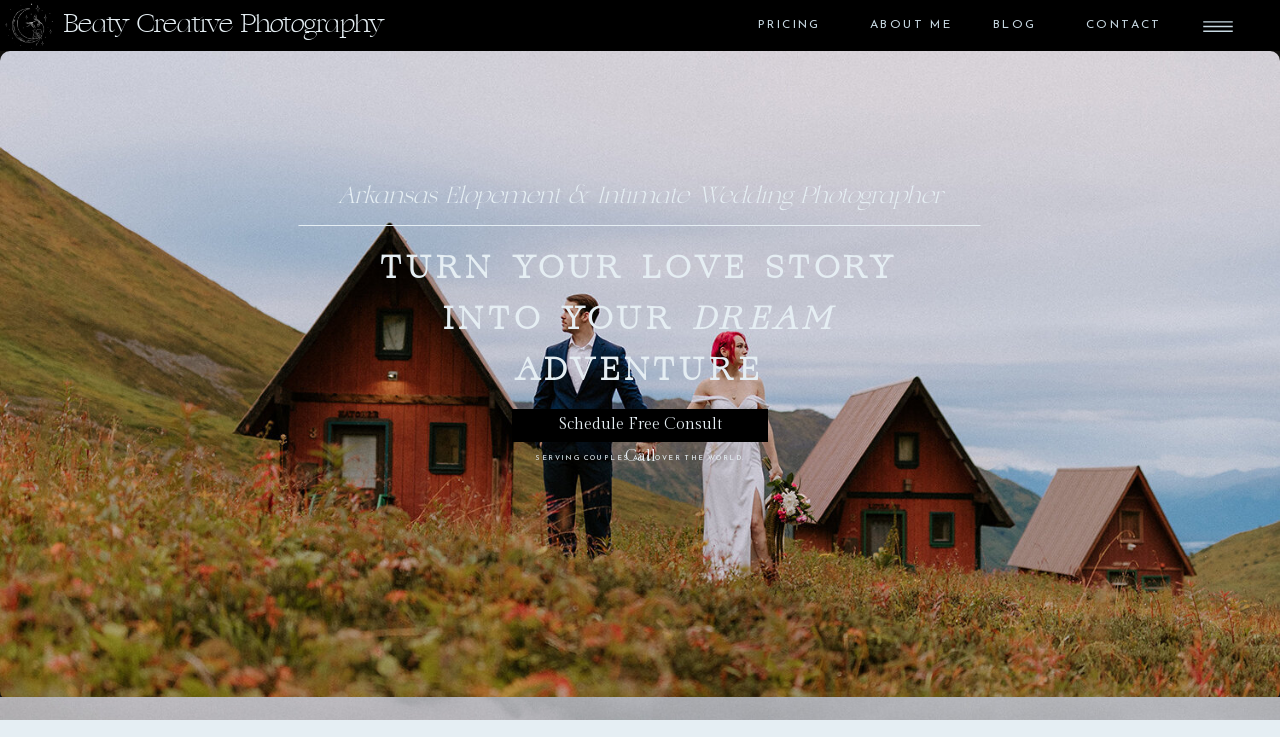

--- FILE ---
content_type: text/html; charset=UTF-8
request_url: https://beatycreativephoto.com/
body_size: 41350
content:
<!DOCTYPE html>
<html class="d" lang="en">
  <head>
    <meta charset="UTF-8" />
    <meta name="viewport" content="width=device-width, initial-scale=1" />
    <title>Arkansas Elopement & Wedding Photographer | Beaty Creative</title>
      <link rel="icon" type="image/png" href="//static.showit.co/200/jl-73C24RRqaixWTU_bmLQ/204319/favicon.png" />
      <link rel="preconnect" href="https://static.showit.co" />
      <meta name="description" content="Arkansas elopement + micro wedding photographer crafting the dream experience with imagery that is magical & romantic. Learn more about Caitlin." />
      <link rel="canonical" href="https://beatycreativephoto.com" />
      <meta property="og:image" content="https://static.showit.co/1200/oVJO15befA1omsSFfAlyEQ/204319/1kb_version.jpg" />
    
    <link rel="preconnect" href="https://fonts.googleapis.com">
<link rel="preconnect" href="https://fonts.gstatic.com" crossorigin>
<link href="https://fonts.googleapis.com/css?family=Josefin+Sans:600|Gilda+Display:regular|Josefin+Sans:regular" rel="stylesheet" type="text/css"/>
<style>
@font-face{font-family:Culture;src:url('//static.showit.co/file/ha5SongyRq6xA9pVdHuEEg/shared/culture-webfont.woff');}
@font-face{font-family:Bon Vivant Script;src:url('//static.showit.co/file/882tFQPMTjazVlNUtRaANg/204319/bonvivant.woff');}
@font-face{font-family:Bon Vivant Serif;src:url('//static.showit.co/file/pZOYlQVgQpCLcou8_kHq3A/204319/bonvivantserif-webfont.woff');}
 </style>
    <script id="init_data" type="application/json">
      {"mobile":{"w":320,"bgMediaType":"none","defaultTrIn":{"type":"fade"},"defaultTrOut":{"type":"fade"},"bgFillType":"color","bgColor":"colors-7"},"desktop":{"w":1200,"bgColor":"colors-7","bgMediaType":"none","bgFillType":"color"},"sid":"xlxpf2rbtysbfd73as6pia","break":768,"assetURL":"//static.showit.co","contactFormId":"204319/341076","cfAction":"aHR0cHM6Ly9jbGllbnRzZXJ2aWNlLnNob3dpdC5jby9jb250YWN0Zm9ybQ==","sgAction":"aHR0cHM6Ly9jbGllbnRzZXJ2aWNlLnNob3dpdC5jby9zb2NpYWxncmlk","blockData":[{"slug":"mobile-menu","visible":"m","states":[{"d":{"bgMediaType":"none"},"m":{"bgMediaType":"none"},"slug":"view-1"},{"d":{"bgMediaType":"none"},"m":{"bgMediaType":"none"},"slug":"view-1-1"}],"d":{"h":400,"w":1200,"bgFillType":"color","bgColor":"colors-7","bgMediaType":"none"},"m":{"h":463,"w":320,"locking":{"side":"t"},"nature":"wH","trIn":{"type":"slide","duration":0.5,"direction":"Left"},"trOut":{"type":"slide","duration":0.5,"direction":"Left"},"stateTrIn":{"type":"fade","direction":"Right"},"bgFillType":"color","bgColor":"colors-4","bgMediaType":"none","tr":{"in":{"cl":"slideInLeft","d":0.5,"dl":"0"},"out":{"cl":"slideOutLeft","d":0.5,"dl":"0"}}},"stateTrans":[{"m":{"in":{"cl":"fadeIn","d":"0.5","dl":"0","od":"fadeIn"}}},{"m":{"in":{"cl":"fadeIn","d":"0.5","dl":"0","od":"fadeIn"}}}]},{"slug":"header","visible":"a","states":[{"d":{"bgMediaType":"none"},"m":{"bgMediaType":"none"},"slug":"view-1"},{"d":{"bgMediaType":"none"},"m":{"bgMediaType":"none"},"slug":"view-1-1"}],"d":{"h":51,"w":1200,"locking":{"side":"st"},"bgFillType":"color","bgColor":"colors-0","bgMediaType":"none"},"m":{"h":62,"w":320,"bgFillType":"color","bgColor":"colors-0","bgMediaType":"none"},"stateTrans":[{},{}]},{"slug":"hero-slider","visible":"a","states":[],"d":{"h":646,"w":1200,"bgFillType":"color","bgColor":"#11100e","bgMediaType":"none"},"m":{"h":212,"w":320,"bgFillType":"color","bgColor":"#11100e","bgMediaType":"none"}},{"slug":"photographer-for","visible":"a","states":[],"d":{"h":570,"w":1200,"bgFillType":"color","bgColor":"colors-3","bgMediaType":"image","bgImage":{"key":"mhg5wwQ_pZ7q99wRtcpqXw/204319/c_s_web.jpg","aspect_ratio":1.49986,"title":"C S, web","type":"asset"},"bgOpacity":100,"bgPos":"cb","bgScale":"cover","bgScroll":"p"},"m":{"h":180,"w":320,"bgFillType":"color","bgColor":"colors-3","bgMediaType":"image","bgImage":{"key":"mhg5wwQ_pZ7q99wRtcpqXw/204319/c_s_web.jpg","aspect_ratio":1.49986,"title":"C S, web","type":"asset"},"bgOpacity":100,"bgPos":"cb","bgScale":"cover","bgScroll":"p"}},{"slug":"getting-married","visible":"a","states":[],"d":{"h":1050,"w":1200,"bgFillType":"color","bgColor":"colors-2","bgMediaType":"none"},"m":{"h":847,"w":320,"bgFillType":"color","bgColor":"colors-2","bgMediaType":"none"}},{"slug":"photos","visible":"a","states":[],"d":{"h":929,"w":1200,"bgFillType":"color","bgColor":"colors-0","bgMediaType":"none"},"m":{"h":709,"w":320,"bgFillType":"color","bgColor":"colors-0","bgMediaType":"none"}},{"slug":"experience","visible":"a","states":[],"d":{"h":598,"w":1200,"bgFillType":"color","bgColor":"colors-0","bgMediaType":"image","bgImage":{"key":"YCgWT2JFGzDtR6eAO5eY3g/204319/c_l_pt_ii_5.jpg","aspect_ratio":1.50016,"title":"C L, Pt. II (5)","type":"asset"}},"m":{"h":192,"w":320,"bgFillType":"color","bgColor":"colors-0","bgMediaType":"image","bgImage":{"key":"YCgWT2JFGzDtR6eAO5eY3g/204319/c_l_pt_ii_5.jpg","aspect_ratio":1.50016,"title":"C L, Pt. II (5)","type":"asset"}}},{"slug":"elopement-guides","visible":"a","states":[],"d":{"h":445,"w":1200,"bgFillType":"color","bgColor":"colors-3","bgMediaType":"none"},"m":{"h":262,"w":320,"bgFillType":"color","bgColor":"colors-3","bgMediaType":"none"}},{"slug":"testimonials","visible":"a","states":[{"d":{"bgFillType":"color","bgColor":"#000000:0","bgMediaType":"none"},"m":{"bgFillType":"color","bgColor":"#000000:0","bgMediaType":"none"},"slug":"testimonial-1"},{"d":{"bgFillType":"color","bgColor":"#000000:0","bgMediaType":"none"},"m":{"bgFillType":"color","bgColor":"#000000:0","bgMediaType":"none"},"slug":"testimonial-2"},{"d":{"bgFillType":"color","bgColor":"#000000:0","bgMediaType":"none"},"m":{"bgFillType":"color","bgColor":"#000000:0","bgMediaType":"none"},"slug":"testimonial-3"},{"d":{"bgFillType":"color","bgColor":"#000000:0","bgMediaType":"none"},"m":{"bgFillType":"color","bgColor":"#000000:0","bgMediaType":"none"},"slug":"testimonial-4"},{"d":{"bgFillType":"color","bgColor":"#000000:0","bgMediaType":"none"},"m":{"bgFillType":"color","bgColor":"#000000:0","bgMediaType":"none"},"slug":"testimonial-5"}],"d":{"h":582,"w":1200,"stateTrIn":{"type":"fade","duration":0.75},"stateTrOut":{"duration":0.75},"bgFillType":"color","bgColor":"colors-0","bgMediaType":"none"},"m":{"h":320,"w":320,"stateTrOut":{"duration":0.75},"bgFillType":"color","bgColor":"colors-0","bgMediaType":"none"},"stateTrans":[{"d":{"in":{"cl":"fadeIn","d":0.75,"dl":"0","od":"fadeIn"}}},{"d":{"in":{"cl":"fadeIn","d":0.75,"dl":"0","od":"fadeIn"}}},{"d":{"in":{"cl":"fadeIn","d":0.75,"dl":"0","od":"fadeIn"}}},{"d":{"in":{"cl":"fadeIn","d":0.75,"dl":"0","od":"fadeIn"}}},{"d":{"in":{"cl":"fadeIn","d":0.75,"dl":"0","od":"fadeIn"}}}]},{"slug":"about","visible":"a","states":[],"d":{"h":879,"w":1200,"bgFillType":"color","bgColor":"colors-5","bgMediaType":"none"},"m":{"h":840,"w":320,"bgFillType":"color","bgColor":"colors-5","bgMediaType":"none"}},{"slug":"inclusions","visible":"a","states":[],"d":{"h":436,"w":1200,"bgFillType":"color","bgColor":"colors-1","bgMediaType":"none"},"m":{"h":171,"w":320,"bgFillType":"color","bgColor":"colors-1","bgMediaType":"none"}},{"slug":"slider","visible":"a","states":[{"d":{"bgFillType":"color","bgColor":"#000000:0","bgMediaType":"none"},"m":{"bgFillType":"color","bgColor":"#000000:0","bgMediaType":"none"},"slug":"view-1"},{"d":{"bgFillType":"color","bgColor":"#000000:0","bgMediaType":"none"},"m":{"bgFillType":"color","bgColor":"#000000:0","bgMediaType":"none"},"slug":"view-2"},{"d":{"bgFillType":"color","bgColor":"#000000:0","bgMediaType":"none"},"m":{"bgFillType":"color","bgColor":"#000000:0","bgMediaType":"none"},"slug":"view-3"},{"d":{"bgFillType":"color","bgColor":"#000000:0","bgMediaType":"none"},"m":{"bgFillType":"color","bgColor":"#000000:0","bgMediaType":"none"},"slug":"view-4"},{"d":{"bgFillType":"color","bgColor":"#000000:0","bgMediaType":"none"},"m":{"bgFillType":"color","bgColor":"#000000:0","bgMediaType":"none"},"slug":"view-6"},{"d":{"bgFillType":"color","bgColor":"#000000:0","bgMediaType":"none"},"m":{"bgFillType":"color","bgColor":"#000000:0","bgMediaType":"none"},"slug":"view-5"},{"d":{"bgFillType":"color","bgColor":"#000000:0","bgMediaType":"none"},"m":{"bgFillType":"color","bgColor":"#000000:0","bgMediaType":"none"},"slug":"view-7"},{"d":{"bgFillType":"color","bgColor":"#000000:0","bgMediaType":"none"},"m":{"bgFillType":"color","bgColor":"#000000:0","bgMediaType":"none"},"slug":"view-8"},{"d":{"bgFillType":"color","bgColor":"#000000:0","bgMediaType":"none"},"m":{"bgFillType":"color","bgColor":"#000000:0","bgMediaType":"none"},"slug":"view-9"},{"d":{"bgFillType":"color","bgColor":"#000000:0","bgMediaType":"none"},"m":{"bgFillType":"color","bgColor":"#000000:0","bgMediaType":"none"},"slug":"view-10"},{"d":{"bgFillType":"color","bgColor":"#000000:0","bgMediaType":"none"},"m":{"bgFillType":"color","bgColor":"#000000:0","bgMediaType":"none"},"slug":"view-11"}],"d":{"h":400,"w":1200,"bgFillType":"color","bgColor":"colors-7","bgMediaType":"none"},"m":{"h":220,"w":320,"bgFillType":"color","bgColor":"colors-7","bgMediaType":"none"},"stateTrans":[{},{},{},{},{},{},{},{},{},{},{}]},{"slug":"call-to-action","visible":"a","states":[],"d":{"h":528,"w":1200,"bgFillType":"color","bgColor":"colors-4","bgMediaType":"none"},"m":{"h":211,"w":320,"bgFillType":"color","bgColor":"colors-4","bgMediaType":"none"}},{"slug":"investment","visible":"a","states":[],"d":{"h":655,"w":1200,"bgFillType":"color","bgColor":"colors-1","bgMediaType":"none"},"m":{"h":599,"w":320,"bgFillType":"color","bgColor":"colors-1","bgMediaType":"none"}},{"slug":"modern-day-elopements","visible":"a","states":[],"d":{"h":706,"w":1200,"bgFillType":"color","bgColor":"colors-0","bgMediaType":"none"},"m":{"h":660,"w":320,"bgFillType":"color","bgColor":"colors-0","bgMediaType":"none"}},{"slug":"blog","visible":"a","states":[{"d":{"bgColor":"colors-1","bgMediaType":"none"},"m":{"bgColor":"colors-1","bgMediaType":"none"},"slug":"view-1"}],"d":{"h":768,"w":1200,"stateTrIn":{"type":"fade","duration":0.2},"stateTrOut":{"type":"fade","duration":0.2},"bgFillType":"color","bgColor":"colors-1","bgMediaType":"none"},"m":{"h":1434,"w":320,"stateTrIn":{"type":"fade","duration":0.2},"stateTrOut":{"type":"fade","duration":0.2},"bgFillType":"color","bgColor":"colors-1","bgMediaType":"none"},"stateTrans":[{"d":{"in":{"cl":"fadeIn","d":0.2,"dl":"0","od":"fadeIn"},"out":{"cl":"fadeOut","d":0.2,"dl":"0","od":"fadeOut"}},"m":{"in":{"cl":"fadeIn","d":0.2,"dl":"0","od":"fadeIn"},"out":{"cl":"fadeOut","d":0.2,"dl":"0","od":"fadeOut"}}}]},{"slug":"as-seen-in","visible":"a","states":[],"d":{"h":302,"w":1200,"bgFillType":"color","bgColor":"colors-6","bgMediaType":"none"},"m":{"h":261,"w":320,"bgFillType":"color","bgColor":"colors-6","bgMediaType":"none"}},{"slug":"education","visible":"a","states":[],"d":{"h":256,"w":1200,"bgFillType":"color","bgColor":"colors-5","bgMediaType":"none"},"m":{"h":293,"w":320,"bgFillType":"color","bgColor":"colors-5","bgMediaType":"none"}},{"slug":"instagram-link","visible":"a","states":[],"d":{"h":419,"w":1200,"bgFillType":"color","bgColor":"colors-1","bgMediaType":"none"},"m":{"h":167,"w":320,"bgFillType":"color","bgColor":"colors-1","bgMediaType":"none"}},{"slug":"footer","visible":"a","states":[{"d":{"bgMediaType":"none"},"m":{"bgMediaType":"none"},"slug":"view-1"},{"d":{"bgMediaType":"none"},"m":{"bgMediaType":"none"},"slug":"view-1-1"}],"d":{"h":334,"w":1200,"bgFillType":"color","bgColor":"colors-1","bgMediaType":"none"},"m":{"h":494,"w":320,"bgFillType":"color","bgColor":"colors-1","bgMediaType":"none"},"stateTrans":[{},{}]},{"slug":"email-pop-up","visible":"a","states":[{"d":{"bgFillType":"color","bgColor":"#000000:0","bgMediaType":"none"},"m":{"bgFillType":"color","bgColor":"#000000:0","bgMediaType":"none"},"slug":"email-signup"},{"d":{"bgFillType":"color","bgColor":"#000000:0","bgMediaType":"none"},"m":{"bgFillType":"color","bgColor":"#000000:0","bgMediaType":"none"},"slug":"email-submitted"}],"d":{"h":600,"w":1200,"locking":{"side":"t"},"nature":"wH","trIn":{"type":"fade","duration":0.5},"trOut":{"type":"fade","duration":0.5},"stateTrIn":{"type":"fade","duration":1},"stateTrOut":{"type":"fade","duration":1},"bgFillType":"color","bgColor":"#000000:0","bgMediaType":"none","tr":{"in":{"cl":"fadeIn","d":0.5,"dl":"0"},"out":{"cl":"fadeOut","d":0.5,"dl":"0"}}},"m":{"h":490,"w":320,"locking":{"side":"t"},"nature":"wH","trIn":{"type":"fade","duration":0.5},"trOut":{"type":"fade","duration":0.5},"stateTrIn":{"type":"fade","duration":1},"stateTrOut":{"type":"fade","duration":1},"bgFillType":"color","bgColor":"colors-5","bgMediaType":"none","tr":{"in":{"cl":"fadeIn","d":0.5,"dl":"0"},"out":{"cl":"fadeOut","d":0.5,"dl":"0"}}},"stateTrans":[{"d":{"in":{"cl":"fadeIn","d":1,"dl":"0","od":"fadeIn"},"out":{"cl":"fadeOut","d":1,"dl":"0","od":"fadeOut"}},"m":{"in":{"cl":"fadeIn","d":1,"dl":"0","od":"fadeIn"},"out":{"cl":"fadeOut","d":1,"dl":"0","od":"fadeOut"}}},{"d":{"in":{"cl":"fadeIn","d":1,"dl":"0","od":"fadeIn"},"out":{"cl":"fadeOut","d":1,"dl":"0","od":"fadeOut"}},"m":{"in":{"cl":"fadeIn","d":1,"dl":"0","od":"fadeIn"},"out":{"cl":"fadeOut","d":1,"dl":"0","od":"fadeOut"}}}]},{"slug":"full-menu","visible":"d","states":[{"d":{"bgMediaType":"none"},"m":{"bgMediaType":"none"},"slug":"view-1"},{"d":{"bgMediaType":"none"},"m":{"bgMediaType":"none"},"slug":"view-1-1"}],"d":{"h":710,"w":1200,"locking":{"side":"t"},"bgFillType":"color","bgColor":"#000000:0","bgMediaType":"none"},"m":{"h":200,"w":320,"bgFillType":"color","bgColor":"#f0eee5","bgMediaType":"none"},"stateTrans":[{},{}]}],"elementData":[{"type":"text","visible":"a","id":"mobile-menu_view-1_0","blockId":"mobile-menu","m":{"x":45,"y":224,"w":230,"h":23,"a":0},"d":{"x":473,"y":39,"w":54,"h":22,"a":0,"lockH":"r","lockV":"t"},"pc":[{"type":"hide","block":"mobile-menu"}]},{"type":"icon","visible":"a","id":"mobile-menu_view-1_1","blockId":"mobile-menu","m":{"x":285,"y":3,"w":32,"h":32,"a":0,"lockV":"t"},"d":{"x":550,"y":-49,"w":100,"h":100,"a":0},"pc":[{"type":"hide","block":"mobile-menu"}]},{"type":"graphic","visible":"m","id":"mobile-menu_view-1_2","blockId":"mobile-menu","m":{"x":83,"y":19,"w":155,"h":188,"a":0},"d":{"x":391,"y":60,"w":419,"h":280,"a":0},"c":{"key":"uGUq_kPytvJjjmiCQBLlDQ/204319/logo_with_name.png","aspect_ratio":"0.84710"}},{"type":"text","visible":"a","id":"mobile-menu_view-1_3","blockId":"mobile-menu","m":{"x":45,"y":261,"w":230,"h":23,"a":0},"d":{"x":473,"y":39,"w":54,"h":22,"a":0,"lockH":"r","lockV":"t"},"pc":[{"type":"hide","block":"mobile-menu"}]},{"type":"text","visible":"a","id":"mobile-menu_view-1_4","blockId":"mobile-menu","m":{"x":45,"y":297,"w":246,"h":23,"a":0},"d":{"x":473,"y":39,"w":54,"h":22,"a":0,"lockH":"r","lockV":"t"}},{"type":"text","visible":"a","id":"mobile-menu_view-1_5","blockId":"mobile-menu","m":{"x":45,"y":334,"w":230,"h":23,"a":0},"d":{"x":483,"y":49,"w":54,"h":22,"a":0,"lockH":"r","lockV":"t"},"pc":[{"type":"hide","block":"mobile-menu"}]},{"type":"simple","visible":"a","id":"mobile-menu_view-1_7","blockId":"mobile-menu","m":{"x":38,"y":412,"w":72,"h":28,"a":0},"d":{"x":360,"y":120,"w":480,"h":160,"a":0}},{"type":"text","visible":"a","id":"mobile-menu_view-1_8","blockId":"mobile-menu","m":{"x":45,"y":412,"w":230,"h":23,"a":0},"d":{"x":473,"y":39,"w":54,"h":22,"a":0,"lockH":"r","lockV":"t"},"pc":[{"type":"hide","block":"mobile-menu"}]},{"type":"text","visible":"a","id":"mobile-menu_view-1-1_0","blockId":"mobile-menu","m":{"x":45,"y":224,"w":230,"h":23,"a":0},"d":{"x":473,"y":39,"w":54,"h":22,"a":0,"lockH":"r","lockV":"t"},"pc":[{"type":"hide","block":"mobile-menu"}]},{"type":"icon","visible":"a","id":"mobile-menu_view-1-1_1","blockId":"mobile-menu","m":{"x":285,"y":3,"w":32,"h":32,"a":0,"lockV":"t"},"d":{"x":550,"y":-49,"w":100,"h":100,"a":0},"pc":[{"type":"hide","block":"mobile-menu"}]},{"type":"graphic","visible":"m","id":"mobile-menu_view-1-1_2","blockId":"mobile-menu","m":{"x":83,"y":19,"w":155,"h":188,"a":0},"d":{"x":391,"y":60,"w":419,"h":280,"a":0},"c":{"key":"uGUq_kPytvJjjmiCQBLlDQ/204319/logo_with_name.png","aspect_ratio":0.8471}},{"type":"text","visible":"a","id":"mobile-menu_view-1-1_3","blockId":"mobile-menu","m":{"x":45,"y":261,"w":230,"h":23,"a":0},"d":{"x":473,"y":39,"w":54,"h":22,"a":0,"lockH":"r","lockV":"t"},"pc":[{"type":"hide","block":"mobile-menu"}]},{"type":"text","visible":"a","id":"mobile-menu_view-1-1_4","blockId":"mobile-menu","m":{"x":45,"y":297,"w":82,"h":23,"a":0},"d":{"x":473,"y":39,"w":54,"h":22,"a":0,"lockH":"r","lockV":"t"}},{"type":"text","visible":"a","id":"mobile-menu_view-1-1_5","blockId":"mobile-menu","m":{"x":45,"y":334,"w":38,"h":23,"a":0},"d":{"x":483,"y":49,"w":54,"h":22,"a":0,"lockH":"r","lockV":"t"},"pc":[{"type":"hide","block":"mobile-menu"}]},{"type":"simple","visible":"a","id":"mobile-menu_view-1-1_7","blockId":"mobile-menu","m":{"x":38,"y":412,"w":72,"h":28,"a":0},"d":{"x":360,"y":120,"w":480,"h":160,"a":0}},{"type":"text","visible":"a","id":"mobile-menu_view-1-1_8","blockId":"mobile-menu","m":{"x":45,"y":412,"w":230,"h":23,"a":0},"d":{"x":473,"y":39,"w":54,"h":22,"a":0,"lockH":"r","lockV":"t"},"pc":[{"type":"hide","block":"mobile-menu"}]},{"type":"simple","visible":"a","id":"mobile-menu_view-1-1_9","blockId":"mobile-menu","m":{"x":127,"y":296,"w":100,"h":100,"a":0},"d":{"x":360,"y":120,"w":480,"h":160,"a":0}},{"type":"text","visible":"a","id":"mobile-menu_view-1-1_10","blockId":"mobile-menu","m":{"x":135,"y":300,"w":82,"h":19,"a":0},"d":{"x":549,"y":191,"w":102.60000000000001,"h":19,"a":0}},{"type":"text","visible":"a","id":"mobile-menu_view-1-1_11","blockId":"mobile-menu","m":{"x":142,"y":333,"w":69,"h":19,"a":0},"d":{"x":559,"y":201,"w":102.60000000000001,"h":19,"a":0}},{"type":"text","visible":"a","id":"mobile-menu_view-1-1_12","blockId":"mobile-menu","m":{"x":147,"y":363,"w":58,"h":19,"a":0},"d":{"x":569,"y":211,"w":102.60000000000001,"h":19,"a":0}},{"type":"text","visible":"a","id":"header_view-1_0","blockId":"header","m":{"x":51,"y":15,"w":134,"h":33,"a":0},"d":{"x":64,"y":11,"w":364,"h":32,"a":0,"lockH":"l","lockV":"ts"}},{"type":"text","visible":"d","id":"header_view-1_2","blockId":"header","m":{"x":110,"y":270,"w":100,"h":41,"a":0},"d":{"x":790,"y":18,"w":85,"h":15,"a":0,"lockH":"r","lockV":"t"}},{"type":"text","visible":"d","id":"header_view-1_3","blockId":"header","m":{"x":110,"y":270,"w":100,"h":41,"a":0},"d":{"x":678,"y":18,"w":68,"h":17,"a":0,"lockH":"r","lockV":"t"}},{"type":"icon","visible":"m","id":"header_view-1_5","blockId":"header","m":{"x":257,"y":3,"w":60,"h":56,"a":0},"d":{"x":550,"y":10,"w":100,"h":100,"a":0},"pc":[{"type":"show","block":"mobile-menu"}]},{"type":"text","visible":"d","id":"header_view-1_6","blockId":"header","m":{"x":110,"y":270,"w":100,"h":41,"a":0},"d":{"x":1006,"y":18,"w":85,"h":15,"a":0,"lockH":"r","lockV":"t"}},{"type":"text","visible":"d","id":"header_view-1_7","blockId":"header","m":{"x":120,"y":280,"w":100,"h":41,"a":0},"d":{"x":913,"y":18,"w":44,"h":15,"a":0,"lockH":"r","lockV":"t"}},{"type":"graphic","visible":"a","id":"header_view-1_8","blockId":"header","m":{"x":6,"y":11,"w":39,"h":40,"a":0},"d":{"x":0,"y":0,"w":59,"h":53,"a":0,"lockH":"l"},"c":{"key":"dElUrwHfGjcv6nnJQQSkrw/204319/logo_moon_only.png","aspect_ratio":1.07356}},{"type":"icon","visible":"d","id":"header_view-1_9","blockId":"header","m":{"x":18,"y":9,"w":50,"h":50,"a":0},"d":{"x":1111,"y":5,"w":54,"h":43,"a":0,"lockH":"r"},"pc":[{"type":"show","block":"full-menu"}]},{"type":"text","visible":"a","id":"header_view-1-1_0","blockId":"header","m":{"x":51,"y":7,"w":134,"h":48,"a":0},"d":{"x":64,"y":11,"w":364,"h":32,"a":0,"lockH":"l","lockV":"ts"}},{"type":"text","visible":"d","id":"header_view-1-1_2","blockId":"header","m":{"x":110,"y":270,"w":100,"h":41,"a":0},"d":{"x":790,"y":18,"w":85,"h":15,"a":0,"lockH":"r","lockV":"t"}},{"type":"text","visible":"d","id":"header_view-1-1_3","blockId":"header","m":{"x":110,"y":270,"w":100,"h":41,"a":0},"d":{"x":678,"y":18,"w":72,"h":17,"a":0,"lockH":"r","lockV":"t"}},{"type":"icon","visible":"m","id":"header_view-1-1_5","blockId":"header","m":{"x":257,"y":3,"w":60,"h":56,"a":0},"d":{"x":550,"y":10,"w":100,"h":100,"a":0},"pc":[{"type":"show","block":"mobile-menu"}]},{"type":"text","visible":"d","id":"header_view-1-1_6","blockId":"header","m":{"x":110,"y":270,"w":100,"h":41,"a":0},"d":{"x":1006,"y":18,"w":85,"h":15,"a":0,"lockH":"r","lockV":"t"}},{"type":"text","visible":"d","id":"header_view-1-1_7","blockId":"header","m":{"x":120,"y":280,"w":100,"h":41,"a":0},"d":{"x":913,"y":18,"w":44,"h":15,"a":0,"lockH":"r","lockV":"t"}},{"type":"graphic","visible":"a","id":"header_view-1-1_8","blockId":"header","m":{"x":6,"y":11,"w":39,"h":40,"a":0},"d":{"x":0,"y":0,"w":59,"h":53,"a":0,"lockH":"l"},"c":{"key":"4bUke0sxQnGZEVJ1f3ewuA/204319/logo_moon_only.png","aspect_ratio":1.07356}},{"type":"icon","visible":"d","id":"header_view-1-1_9","blockId":"header","m":{"x":18,"y":9,"w":50,"h":50,"a":0},"d":{"x":1111,"y":5,"w":54,"h":43,"a":0,"lockH":"r"},"pc":[{"type":"show","block":"full-menu"}]},{"type":"simple","visible":"a","id":"header_view-1-1_10","blockId":"header","m":{"x":48,"y":9,"w":224,"h":43.4,"a":0},"d":{"x":649,"y":43,"w":130,"h":103,"a":0}},{"type":"text","visible":"a","id":"header_view-1-1_11","blockId":"header","m":{"x":109,"y":22,"w":102.60000000000001,"h":19,"a":0},"d":{"x":672,"y":43,"w":82,"h":19,"a":0}},{"type":"text","visible":"a","id":"header_view-1-1_12","blockId":"header","m":{"x":109,"y":22,"w":102.60000000000001,"h":19,"a":0},"d":{"x":677,"y":78,"w":73,"h":22,"a":0}},{"type":"text","visible":"a","id":"header_view-1-1_13","blockId":"header","m":{"x":109,"y":22,"w":102.60000000000001,"h":19,"a":0},"d":{"x":680,"y":116,"w":67,"h":19,"a":0}},{"type":"gallery","visible":"a","id":"hero-slider_0","blockId":"hero-slider","m":{"x":-8,"y":0,"w":333,"h":225,"a":0,"o":75,"g":{"aa":4.5,"tranTime":0.5}},"d":{"x":0,"y":0,"w":1200,"h":650,"a":0,"o":100,"gs":{"t":"cover"},"lockH":"s","lockV":"s","g":{"aa":4.5,"tranTime":0.5}},"imgs":[{"key":"Okatl8-zMbuEbouXuBiLNg/204319/taylor_g_19.jpg","ar":1.5,"desc":"an eloping couple stands on a cliffside at Petit Jean State Park embracing as a full moon rises over the Arkansas river in the background."},{"key":"Ph5yCYfD-SVMSKdHz5_BZg/204319/k_c.jpg","ar":1.5,"desc":"An eloping couple stands holding hands and looking around at the mountains at Hatcher Pass in Alaska, with the red cabins in the background."},{"key":"7vKeWII9fjC7y0Ez5uXUKQ/204319/reedit-2.jpg","ar":1.77787,"desc":"An eloping couple stand underneath cacti in the Phoenix Arizona desert during their elopement."},{"key":"6wM1vheTXSg6v_OqnwRjmA/204319/reedit.jpg","ar":1.49948,"desc":"An eloping couple embrace on a cliffside at Stouts Point, Petit Jean State Park. The Arkansas River can be seen in the valley below in the background."},{"key":"3IFDrBY5FA6xTWnPa8ay_A/204319/reedit-3.jpg","ar":1.49948,"desc":"An eloping couple hold hands in Sedona, Arizona atop Cathedral Rock during their elopement "},{"key":"c0W79VS9LoxNGokzkzHYjg/204319/s_t_steel_creek_1.jpg","ar":1.49948,"desc":"A couple in wedding attire can be seen from a distance standing between the Buffalo National River during their elopement in Ponca, Arkansas at Steel Creek Campground."}],"ch":1,"gal":"simple"},{"type":"text","visible":"a","id":"hero-slider_1","blockId":"hero-slider","m":{"x":55,"y":23,"w":210,"h":31,"a":0},"d":{"x":292,"y":133,"w":616,"h":53,"a":0}},{"type":"text","visible":"a","id":"hero-slider_2","blockId":"hero-slider","m":{"x":44,"y":64,"w":230,"h":83,"a":0},"d":{"x":307,"y":191,"w":586,"h":161,"a":0}},{"type":"text","visible":"a","id":"hero-slider_3","blockId":"hero-slider","m":{"x":89,"y":180,"w":142,"h":10,"a":0},"d":{"x":472,"y":402,"w":256,"h":17,"a":0}},{"type":"line","visible":"a","id":"hero-slider_4","blockId":"hero-slider","m":{"x":21,"y":54,"w":278,"h":1,"a":0},"d":{"x":259,"y":174,"w":682,"h":1,"a":0}},{"type":"simple","visible":"a","id":"hero-slider_5","blockId":"hero-slider","m":{"x":69,"y":152,"w":181,"h":22,"a":0},"d":{"x":472,"y":358,"w":256,"h":33,"a":0}},{"type":"text","visible":"a","id":"hero-slider_6","blockId":"hero-slider","m":{"x":69,"y":152,"w":181,"h":22,"a":0},"d":{"x":502,"y":358,"w":197,"h":33,"a":0}},{"type":"text","visible":"a","id":"photographer-for_0","blockId":"photographer-for","m":{"x":21,"y":73,"w":278,"h":34,"a":0},"d":{"x":113,"y":166,"w":975,"h":201,"a":0}},{"type":"text","visible":"a","id":"photographer-for_1","blockId":"photographer-for","m":{"x":54,"y":141,"w":212,"h":17,"a":0},"d":{"x":232,"y":434,"w":737,"h":54,"a":0}},{"type":"text","visible":"a","id":"getting-married_0","blockId":"getting-married","m":{"x":15,"y":13,"w":258,"h":83,"a":0},"d":{"x":72,"y":25,"w":654,"h":111,"a":0}},{"type":"graphic","visible":"a","id":"getting-married_1","blockId":"getting-married","m":{"x":27,"y":291,"w":112,"h":173,"a":0},"d":{"x":30,"y":229,"w":426,"h":609,"a":0,"gs":{"s":100}},"c":{"key":"3GzjGUaMjm8dSUJe3MRQew/204319/b_r_crescent_43.jpg","aspect_ratio":0.66667}},{"type":"text","visible":"a","id":"getting-married_2","blockId":"getting-married","m":{"x":22,"y":116,"w":283,"h":154,"a":0},"d":{"x":475,"y":182,"w":695,"h":130,"a":0}},{"type":"simple","visible":"a","id":"getting-married_3","blockId":"getting-married","m":{"x":109,"y":788,"w":102,"h":39,"a":0},"d":{"x":696,"y":935,"w":227,"h":74,"a":0}},{"type":"text","visible":"a","id":"getting-married_4","blockId":"getting-married","m":{"x":109,"y":788,"w":102,"h":39,"a":0},"d":{"x":696,"y":935,"w":227,"h":74,"a":0},"pc":[{"type":"show"}]},{"type":"text","visible":"a","id":"getting-married_5","blockId":"getting-married","m":{"x":19,"y":595,"w":283,"h":180,"a":0},"d":{"x":475,"y":765,"w":695,"h":163,"a":0}},{"type":"text","visible":"a","id":"getting-married_6","blockId":"getting-married","m":{"x":155,"y":333,"w":150,"h":95,"a":0},"d":{"x":560,"y":347,"w":591,"h":71,"a":0}},{"type":"text","visible":"a","id":"getting-married_7","blockId":"getting-married","m":{"x":19,"y":574,"w":169,"h":19,"a":0},"d":{"x":475,"y":730,"w":233,"h":30,"a":0}},{"type":"graphic","visible":"a","id":"getting-married_8","blockId":"getting-married","m":{"x":25,"y":413,"w":20,"h":20,"a":0},"d":{"x":306,"y":192,"w":68,"h":68,"a":0},"c":{"key":"a9zj8Ixi6Gx8aZDcuURn8Q/204319/star_8.png","aspect_ratio":1}},{"type":"graphic","visible":"a","id":"getting-married_9","blockId":"getting-married","m":{"x":29,"y":426,"w":27,"h":26,"a":0},"d":{"x":73,"y":740,"w":68,"h":68,"a":0},"c":{"key":"a9zj8Ixi6Gx8aZDcuURn8Q/204319/star_8.png","aspect_ratio":1}},{"type":"graphic","visible":"a","id":"getting-married_10","blockId":"getting-married","m":{"x":129,"y":301,"w":18,"h":20,"a":0},"d":{"x":332,"y":244,"w":68,"h":68,"a":0},"c":{"key":"a9zj8Ixi6Gx8aZDcuURn8Q/204319/star_8.png","aspect_ratio":1}},{"type":"graphic","visible":"a","id":"getting-married_11","blockId":"getting-married","m":{"x":118,"y":316,"w":21,"h":19,"a":0},"d":{"x":366,"y":210,"w":46,"h":50,"a":0},"c":{"key":"a9zj8Ixi6Gx8aZDcuURn8Q/204319/star_8.png","aspect_ratio":1}},{"type":"graphic","visible":"a","id":"getting-married_12","blockId":"getting-married","m":{"x":108,"y":297,"w":21,"h":19,"a":0},"d":{"x":61,"y":715,"w":46,"h":50,"a":0},"c":{"key":"a9zj8Ixi6Gx8aZDcuURn8Q/204319/star_8.png","aspect_ratio":1}},{"type":"graphic","visible":"a","id":"getting-married_13","blockId":"getting-married","m":{"x":188,"y":464,"w":87,"h":114,"a":0},"d":{"x":841,"y":437,"w":225,"h":293,"a":0,"gs":{"s":100}},"c":{"key":"1OZOtlscZTGc6lL-Jxmn_Q/204319/309a5975-edit.jpg","aspect_ratio":0.667}},{"type":"text","visible":"a","id":"getting-married_14","blockId":"getting-married","m":{"x":163,"y":450,"w":78,"h":19,"a":343},"d":{"x":748,"y":486,"w":153,"h":48,"a":345}},{"type":"text","visible":"a","id":"photos_0","blockId":"photos","m":{"x":5,"y":35,"w":165,"h":56,"a":0},"d":{"x":74,"y":60,"w":447,"h":119,"a":0}},{"type":"text","visible":"a","id":"photos_1","blockId":"photos","m":{"x":18,"y":119,"w":284,"h":103,"a":0},"d":{"x":67,"y":244,"w":461,"h":183,"a":0}},{"type":"text","visible":"a","id":"photos_2","blockId":"photos","m":{"x":17,"y":292,"w":285,"h":182,"a":0},"d":{"x":67,"y":546,"w":461,"h":360,"a":0}},{"type":"graphic","visible":"a","id":"photos_3","blockId":"photos","m":{"x":196,"y":24,"w":118,"h":79,"a":0},"d":{"x":678,"y":60,"w":412,"h":275,"a":0,"gs":{"t":"cover"}},"c":{"key":"AtHyDWHccHje1XVD5s_VZQ/204319/taylor_g_3.jpg","aspect_ratio":1.5}},{"type":"graphic","visible":"a","id":"photos_4","blockId":"photos","m":{"x":45,"y":487,"w":120,"h":177,"a":0},"d":{"x":662,"y":387,"w":249,"h":373,"a":0},"c":{"key":"qJZXHBq-SPMMJS3dTmqrDg/204319/c_l_part_i_28.jpg","aspect_ratio":0.66673}},{"type":"graphic","visible":"a","id":"photos_5","blockId":"photos","m":{"x":160,"y":514,"w":93,"h":140,"a":0},"d":{"x":905,"y":462,"w":168,"h":252,"a":0},"c":{"key":"RxTB1sQ5drAoHcIOjH2YDA/204319/g_e_couple_s_photos_ii_23.jpg","aspect_ratio":0.66667}},{"type":"graphic","visible":"a","id":"photos_6","blockId":"photos","m":{"x":169,"y":31,"w":68,"h":67,"a":330},"d":{"x":571,"y":81,"w":261,"h":261,"a":324},"c":{"key":"vCAMsKeSI7g6Zg7Xr_sZCg/204319/moon_phases_2.png","aspect_ratio":1}},{"type":"text","visible":"a","id":"photos_7","blockId":"photos","m":{"x":173,"y":646,"w":128,"h":45,"a":347},"d":{"x":660,"y":704,"w":524,"h":192,"a":354}},{"type":"text","visible":"a","id":"photos_8","blockId":"photos","m":{"x":17,"y":233,"w":285,"h":47,"a":0},"d":{"x":67,"y":452,"w":461,"h":72,"a":0}},{"type":"text","visible":"a","id":"experience_0","blockId":"experience","m":{"x":27,"y":20,"w":32,"h":38,"a":0},"d":{"x":112,"y":43,"w":81,"h":104,"a":0}},{"type":"text","visible":"a","id":"experience_1","blockId":"experience","m":{"x":259,"y":20,"w":30,"h":38,"a":0},"d":{"x":967,"y":43,"w":81,"h":104,"a":0}},{"type":"text","visible":"a","id":"experience_2","blockId":"experience","m":{"x":132,"y":0,"w":57,"h":34,"a":0},"d":{"x":519,"y":2,"w":162,"h":104,"a":0}},{"type":"text","visible":"a","id":"experience_3","blockId":"experience","m":{"x":16,"y":58,"w":54,"h":19,"a":0},"d":{"x":73,"y":145,"w":160,"h":96,"a":0}},{"type":"text","visible":"a","id":"experience_4","blockId":"experience","m":{"x":109,"y":39,"w":103,"h":19,"a":0},"d":{"x":465,"y":101,"w":270,"h":96,"a":0}},{"type":"text","visible":"a","id":"experience_5","blockId":"experience","m":{"x":237,"y":58,"w":75,"h":19,"a":0},"d":{"x":891,"y":150,"w":236,"h":140,"a":0}},{"type":"text","visible":"a","id":"elopement-guides_0","blockId":"elopement-guides","m":{"x":26,"y":11,"w":269,"h":31,"a":0},"d":{"x":111,"y":29,"w":979,"h":61,"a":0}},{"type":"simple","visible":"a","id":"elopement-guides_1","blockId":"elopement-guides","m":{"x":16,"y":213,"w":126,"h":37,"a":0},"d":{"x":123,"y":343,"w":227,"h":84,"a":0}},{"type":"simple","visible":"a","id":"elopement-guides_2","blockId":"elopement-guides","m":{"x":97,"y":162,"w":126,"h":39,"a":0},"d":{"x":852,"y":343,"w":227,"h":84,"a":0}},{"type":"simple","visible":"a","id":"elopement-guides_3","blockId":"elopement-guides","m":{"x":178,"y":213,"w":126,"h":37,"a":0},"d":{"x":484,"y":343,"w":233,"h":84,"a":0}},{"type":"text","visible":"a","id":"elopement-guides_4","blockId":"elopement-guides","m":{"x":22,"y":217,"w":114,"h":35,"a":0},"d":{"x":129,"y":359,"w":214,"h":53,"a":0}},{"type":"text","visible":"a","id":"elopement-guides_5","blockId":"elopement-guides","m":{"x":103,"y":167,"w":114,"h":30,"a":0},"d":{"x":493,"y":359,"w":214,"h":53,"a":0}},{"type":"text","visible":"a","id":"elopement-guides_6","blockId":"elopement-guides","m":{"x":178,"y":217,"w":126,"h":30,"a":0},"d":{"x":858,"y":359,"w":214,"h":53,"a":0}},{"type":"text","visible":"a","id":"elopement-guides_7","blockId":"elopement-guides","m":{"x":54,"y":100,"w":212,"h":52,"a":0},"d":{"x":433,"y":213,"w":335,"h":83,"a":0}},{"type":"graphic","visible":"a","id":"elopement-guides_8","blockId":"elopement-guides","m":{"x":139,"y":49,"w":42,"h":39,"a":0},"d":{"x":549,"y":99,"w":102,"h":102,"a":1},"c":{"key":"csAdynAbcKGwpjOWc6tCxQ/204319/star_5.png","aspect_ratio":1}},{"type":"graphic","visible":"a","id":"elopement-guides_9","blockId":"elopement-guides","m":{"x":178,"y":52,"w":23,"h":24,"a":0},"d":{"x":642,"y":116,"w":49,"h":49,"a":0},"c":{"key":"a9zj8Ixi6Gx8aZDcuURn8Q/204319/star_8.png","aspect_ratio":1}},{"type":"graphic","visible":"a","id":"elopement-guides_10","blockId":"elopement-guides","m":{"x":119,"y":53,"w":23,"h":23,"a":0},"d":{"x":509,"y":116,"w":49,"h":49,"a":0},"c":{"key":"a9zj8Ixi6Gx8aZDcuURn8Q/204319/star_8.png","aspect_ratio":1}},{"type":"text","visible":"a","id":"testimonials_testimonial-1_0","blockId":"testimonials","m":{"x":19,"y":122,"w":282,"h":134,"a":0},"d":{"x":66,"y":275,"w":1068,"h":166,"a":0}},{"type":"graphic","visible":"a","id":"testimonials_testimonial-1_1","blockId":"testimonials","m":{"x":125,"y":14,"w":71,"h":67,"a":0},"d":{"x":525,"y":40,"w":151,"h":147,"a":0},"c":{"key":"s_4P8y9p9B-SC6lUh_FJAA/204319/j_j_lost_valley_71.jpg","aspect_ratio":1.49986}},{"type":"icon","visible":"a","id":"testimonials_testimonial-1_2","blockId":"testimonials","m":{"x":280,"y":287,"w":21,"h":20,"a":0},"d":{"x":1118,"y":508,"w":47,"h":47,"a":0}},{"type":"icon","visible":"a","id":"testimonials_testimonial-1_3","blockId":"testimonials","m":{"x":246,"y":287,"w":22,"h":20,"a":180},"d":{"x":1041,"y":508,"w":47,"h":47,"a":180}},{"type":"icon","visible":"a","id":"testimonials_testimonial-1_4","blockId":"testimonials","m":{"x":153,"y":91,"w":13,"h":13,"a":0},"d":{"x":585,"y":203,"w":31,"h":31,"a":0}},{"type":"icon","visible":"a","id":"testimonials_testimonial-1_5","blockId":"testimonials","m":{"x":179,"y":91,"w":13,"h":13,"a":0},"d":{"x":616,"y":203,"w":31,"h":31,"a":0}},{"type":"icon","visible":"a","id":"testimonials_testimonial-1_6","blockId":"testimonials","m":{"x":166,"y":91,"w":13,"h":13,"a":0},"d":{"x":554,"y":203,"w":31,"h":31,"a":0}},{"type":"icon","visible":"a","id":"testimonials_testimonial-1_7","blockId":"testimonials","m":{"x":127,"y":91,"w":13,"h":13,"a":0},"d":{"x":523,"y":203,"w":31,"h":31,"a":0}},{"type":"icon","visible":"a","id":"testimonials_testimonial-1_8","blockId":"testimonials","m":{"x":140,"y":91,"w":13,"h":13,"a":0},"d":{"x":647,"y":203,"w":31,"h":31,"a":0}},{"type":"text","visible":"a","id":"testimonials_testimonial-1_9","blockId":"testimonials","m":{"x":105,"y":262,"w":111,"h":19,"a":0},"d":{"x":511,"y":464,"w":178,"h":19,"a":0}},{"type":"text","visible":"a","id":"testimonials_testimonial-2_0","blockId":"testimonials","m":{"x":19,"y":122,"w":282,"h":134,"a":0},"d":{"x":66,"y":275,"w":1068,"h":166,"a":0}},{"type":"graphic","visible":"a","id":"testimonials_testimonial-2_1","blockId":"testimonials","m":{"x":125,"y":14,"w":71,"h":67,"a":0},"d":{"x":525,"y":40,"w":151,"h":147,"a":0},"c":{"key":"PtTpij6fTKyNdog-uJIi6g/204319/s_t_steel_creek_1.jpg","aspect_ratio":1.4997}},{"type":"icon","visible":"a","id":"testimonials_testimonial-2_2","blockId":"testimonials","m":{"x":280,"y":287,"w":21,"h":20,"a":0},"d":{"x":1118,"y":508,"w":47,"h":47,"a":0}},{"type":"icon","visible":"a","id":"testimonials_testimonial-2_3","blockId":"testimonials","m":{"x":246,"y":287,"w":22,"h":20,"a":180},"d":{"x":1041,"y":508,"w":47,"h":47,"a":180}},{"type":"icon","visible":"a","id":"testimonials_testimonial-2_4","blockId":"testimonials","m":{"x":153,"y":91,"w":13,"h":13,"a":0},"d":{"x":585,"y":203,"w":31,"h":31,"a":0}},{"type":"icon","visible":"a","id":"testimonials_testimonial-2_5","blockId":"testimonials","m":{"x":179,"y":91,"w":13,"h":13,"a":0},"d":{"x":616,"y":203,"w":31,"h":31,"a":0}},{"type":"icon","visible":"a","id":"testimonials_testimonial-2_6","blockId":"testimonials","m":{"x":166,"y":91,"w":13,"h":13,"a":0},"d":{"x":554,"y":203,"w":31,"h":31,"a":0}},{"type":"icon","visible":"a","id":"testimonials_testimonial-2_7","blockId":"testimonials","m":{"x":127,"y":91,"w":13,"h":13,"a":0},"d":{"x":523,"y":203,"w":31,"h":31,"a":0}},{"type":"icon","visible":"a","id":"testimonials_testimonial-2_8","blockId":"testimonials","m":{"x":140,"y":91,"w":13,"h":13,"a":0},"d":{"x":647,"y":203,"w":31,"h":31,"a":0}},{"type":"text","visible":"a","id":"testimonials_testimonial-2_9","blockId":"testimonials","m":{"x":105,"y":262,"w":111,"h":19,"a":0},"d":{"x":511,"y":464,"w":178,"h":19,"a":0}},{"type":"text","visible":"a","id":"testimonials_testimonial-3_0","blockId":"testimonials","m":{"x":19,"y":122,"w":282,"h":134,"a":0},"d":{"x":66,"y":275,"w":1068,"h":166,"a":0}},{"type":"graphic","visible":"a","id":"testimonials_testimonial-3_1","blockId":"testimonials","m":{"x":125,"y":14,"w":71,"h":67,"a":0},"d":{"x":525,"y":40,"w":151,"h":147,"a":0,"gs":{"s":70}},"c":{"key":"n-YzS1FOWJ_K7XR4wPeT-g/204319/b_r_lover_s_leap_14.jpg","aspect_ratio":0.66667}},{"type":"icon","visible":"a","id":"testimonials_testimonial-3_2","blockId":"testimonials","m":{"x":280,"y":287,"w":21,"h":20,"a":0},"d":{"x":1118,"y":508,"w":47,"h":47,"a":0}},{"type":"icon","visible":"a","id":"testimonials_testimonial-3_3","blockId":"testimonials","m":{"x":246,"y":287,"w":22,"h":20,"a":180},"d":{"x":1041,"y":508,"w":47,"h":47,"a":180}},{"type":"icon","visible":"a","id":"testimonials_testimonial-3_4","blockId":"testimonials","m":{"x":153,"y":91,"w":13,"h":13,"a":0},"d":{"x":585,"y":203,"w":31,"h":31,"a":0}},{"type":"icon","visible":"a","id":"testimonials_testimonial-3_5","blockId":"testimonials","m":{"x":179,"y":91,"w":13,"h":13,"a":0},"d":{"x":616,"y":203,"w":31,"h":31,"a":0}},{"type":"icon","visible":"a","id":"testimonials_testimonial-3_6","blockId":"testimonials","m":{"x":166,"y":91,"w":13,"h":13,"a":0},"d":{"x":554,"y":203,"w":31,"h":31,"a":0}},{"type":"icon","visible":"a","id":"testimonials_testimonial-3_7","blockId":"testimonials","m":{"x":127,"y":91,"w":13,"h":13,"a":0},"d":{"x":523,"y":203,"w":31,"h":31,"a":0}},{"type":"icon","visible":"a","id":"testimonials_testimonial-3_8","blockId":"testimonials","m":{"x":140,"y":91,"w":13,"h":13,"a":0},"d":{"x":647,"y":203,"w":31,"h":31,"a":0}},{"type":"text","visible":"a","id":"testimonials_testimonial-3_9","blockId":"testimonials","m":{"x":105,"y":262,"w":111,"h":19,"a":0},"d":{"x":511,"y":464,"w":178,"h":19,"a":0}},{"type":"text","visible":"a","id":"testimonials_testimonial-4_0","blockId":"testimonials","m":{"x":19,"y":122,"w":282,"h":134,"a":0},"d":{"x":66,"y":275,"w":1068,"h":166,"a":0}},{"type":"graphic","visible":"a","id":"testimonials_testimonial-4_1","blockId":"testimonials","m":{"x":125,"y":14,"w":71,"h":67,"a":0},"d":{"x":525,"y":40,"w":151,"h":147,"a":0,"gs":{"s":70}},"c":{"key":"j93CHRO513irdBYMHi4jgg/204319/a_d_steel_creek_10.jpg","aspect_ratio":0.66673}},{"type":"icon","visible":"a","id":"testimonials_testimonial-4_2","blockId":"testimonials","m":{"x":280,"y":287,"w":21,"h":20,"a":0},"d":{"x":1118,"y":508,"w":47,"h":47,"a":0}},{"type":"icon","visible":"a","id":"testimonials_testimonial-4_3","blockId":"testimonials","m":{"x":246,"y":287,"w":22,"h":20,"a":180},"d":{"x":1041,"y":508,"w":47,"h":47,"a":180}},{"type":"icon","visible":"a","id":"testimonials_testimonial-4_4","blockId":"testimonials","m":{"x":153,"y":91,"w":13,"h":13,"a":0},"d":{"x":585,"y":203,"w":31,"h":31,"a":0}},{"type":"icon","visible":"a","id":"testimonials_testimonial-4_5","blockId":"testimonials","m":{"x":179,"y":91,"w":13,"h":13,"a":0},"d":{"x":616,"y":203,"w":31,"h":31,"a":0}},{"type":"icon","visible":"a","id":"testimonials_testimonial-4_6","blockId":"testimonials","m":{"x":166,"y":91,"w":13,"h":13,"a":0},"d":{"x":554,"y":203,"w":31,"h":31,"a":0}},{"type":"icon","visible":"a","id":"testimonials_testimonial-4_7","blockId":"testimonials","m":{"x":127,"y":91,"w":13,"h":13,"a":0},"d":{"x":523,"y":203,"w":31,"h":31,"a":0}},{"type":"icon","visible":"a","id":"testimonials_testimonial-4_8","blockId":"testimonials","m":{"x":140,"y":91,"w":13,"h":13,"a":0},"d":{"x":647,"y":203,"w":31,"h":31,"a":0}},{"type":"text","visible":"a","id":"testimonials_testimonial-4_9","blockId":"testimonials","m":{"x":105,"y":262,"w":111,"h":19,"a":0},"d":{"x":511,"y":464,"w":178,"h":19,"a":0}},{"type":"text","visible":"a","id":"testimonials_testimonial-5_0","blockId":"testimonials","m":{"x":19,"y":122,"w":282,"h":134,"a":0},"d":{"x":66,"y":275,"w":1068,"h":166,"a":0}},{"type":"graphic","visible":"a","id":"testimonials_testimonial-5_1","blockId":"testimonials","m":{"x":125,"y":14,"w":71,"h":67,"a":0},"d":{"x":525,"y":40,"w":151,"h":147,"a":0,"gs":{"s":70}},"c":{"key":"qzI0NiBu7dnx8U8jwWYEdw/204319/b_l_first_look_77.jpg","aspect_ratio":0.66667}},{"type":"icon","visible":"a","id":"testimonials_testimonial-5_2","blockId":"testimonials","m":{"x":280,"y":287,"w":21,"h":20,"a":0},"d":{"x":1118,"y":508,"w":47,"h":47,"a":0}},{"type":"icon","visible":"a","id":"testimonials_testimonial-5_3","blockId":"testimonials","m":{"x":246,"y":287,"w":22,"h":20,"a":180},"d":{"x":1041,"y":508,"w":47,"h":47,"a":180}},{"type":"icon","visible":"a","id":"testimonials_testimonial-5_4","blockId":"testimonials","m":{"x":153,"y":91,"w":13,"h":13,"a":0},"d":{"x":585,"y":203,"w":31,"h":31,"a":0}},{"type":"icon","visible":"a","id":"testimonials_testimonial-5_5","blockId":"testimonials","m":{"x":179,"y":91,"w":13,"h":13,"a":0},"d":{"x":616,"y":203,"w":31,"h":31,"a":0}},{"type":"icon","visible":"a","id":"testimonials_testimonial-5_6","blockId":"testimonials","m":{"x":166,"y":91,"w":13,"h":13,"a":0},"d":{"x":554,"y":203,"w":31,"h":31,"a":0}},{"type":"icon","visible":"a","id":"testimonials_testimonial-5_7","blockId":"testimonials","m":{"x":127,"y":91,"w":13,"h":13,"a":0},"d":{"x":523,"y":203,"w":31,"h":31,"a":0}},{"type":"icon","visible":"a","id":"testimonials_testimonial-5_8","blockId":"testimonials","m":{"x":140,"y":91,"w":13,"h":13,"a":0},"d":{"x":647,"y":203,"w":31,"h":31,"a":0}},{"type":"text","visible":"a","id":"testimonials_testimonial-5_9","blockId":"testimonials","m":{"x":105,"y":262,"w":111,"h":19,"a":0},"d":{"x":511,"y":464,"w":178,"h":19,"a":0}},{"type":"simple","visible":"a","id":"about_0","blockId":"about","m":{"x":-4,"y":17,"w":165,"h":311,"a":0},"d":{"x":0,"y":76,"w":403,"h":769,"a":0,"lockH":"ls"}},{"type":"graphic","visible":"a","id":"about_1","blockId":"about","m":{"x":79,"y":42,"w":208,"h":274,"a":0},"d":{"x":136,"y":174,"w":413,"h":584,"a":0},"c":{"key":"ZdH-TZoYAmGqmE9pIUUEOg/204319/me_1_10_4.jpg","aspect_ratio":0.6666}},{"type":"text","visible":"a","id":"about_2","blockId":"about","m":{"x":30,"y":20,"w":224,"h":22,"a":0},"d":{"x":79,"y":109,"w":198,"h":33,"a":0}},{"type":"text","visible":"a","id":"about_3","blockId":"about","m":{"x":17,"y":389,"w":286,"h":43,"a":0},"d":{"x":550,"y":224,"w":599,"h":101,"a":0}},{"type":"text","visible":"a","id":"about_4","blockId":"about","m":{"x":-73,"y":173,"w":247,"h":20,"a":270},"d":{"x":-94,"y":545,"w":378,"h":33,"a":-90}},{"type":"text","visible":"d","id":"about_5","blockId":"about","m":{"x":78,"y":826,"w":164,"h":15,"a":0,"o":50},"d":{"x":809,"y":779,"w":322,"h":42,"a":0,"o":60}},{"type":"text","visible":"a","id":"about_6","blockId":"about","m":{"x":22,"y":447,"w":277,"h":332,"a":0},"d":{"x":609,"y":345,"w":510,"h":336,"a":0}},{"type":"graphic","visible":"a","id":"about_7","blockId":"about","m":{"x":124,"y":336,"w":72,"h":41,"a":0},"d":{"x":727,"y":31,"w":243,"h":172,"a":0},"c":{"key":"ZAEnYB-jtD3OGEz9psTWDA/204319/starburst_4.png","aspect_ratio":1.79533}},{"type":"text","visible":"a","id":"about_8","blockId":"about","m":{"x":93,"y":789,"w":135,"h":27,"a":0},"d":{"x":849,"y":716,"w":277,"h":35,"a":0}},{"type":"line","visible":"a","id":"about_9","blockId":"about","m":{"x":78,"y":815,"w":164,"h":1,"a":0},"d":{"x":845,"y":757,"w":274,"h":1,"a":0}},{"type":"icon","visible":"a","id":"about_10","blockId":"about","m":{"x":246,"y":758,"w":15,"h":15,"a":0},"d":{"x":815,"y":649,"w":20,"h":20,"a":0}},{"type":"graphic","visible":"a","id":"about_11","blockId":"about","m":{"x":4,"y":49,"w":78,"h":78,"a":0},"d":{"x":0,"y":146,"w":248,"h":256,"a":0},"c":{"key":"lmztY-ZI-wrvMBUdlEXyjw/204319/aquarius.png","aspect_ratio":1}},{"type":"text","visible":"a","id":"inclusions_0","blockId":"inclusions","m":{"x":21,"y":9,"w":245,"h":64,"a":0},"d":{"x":67,"y":67,"w":657,"h":128,"a":0}},{"type":"graphic","visible":"a","id":"inclusions_1","blockId":"inclusions","m":{"x":204,"y":57,"w":70,"h":104,"a":0},"d":{"x":841,"y":18,"w":263,"h":394,"a":0},"c":{"key":"5w31cf7XXoBPHn0WUwYalw/204319/k_c.jpg","aspect_ratio":0.66667}},{"type":"graphic","visible":"a","id":"inclusions_2","blockId":"inclusions","m":{"x":249,"y":121,"w":35,"h":35,"a":346},"d":{"x":1027,"y":279,"w":104,"h":105,"a":346,"gs":{"t":"fit"}},"c":{"key":"-eloL2oQmqObDf8ed1ntQQ/204319/floral_6.png","aspect_ratio":1}},{"type":"graphic","visible":"a","id":"inclusions_3","blockId":"inclusions","m":{"x":195,"y":58,"w":35,"h":35,"a":177},"d":{"x":812,"y":38,"w":104,"h":105,"a":176,"gs":{"t":"fit"}},"c":{"key":"-eloL2oQmqObDf8ed1ntQQ/204319/floral_6.png","aspect_ratio":1}},{"type":"text","visible":"a","id":"slider_view-1_0","blockId":"slider","m":{"x":18,"y":126,"w":285,"h":50,"a":0},"d":{"x":376,"y":167,"w":792,"h":135,"a":0}},{"type":"text","visible":"a","id":"slider_view-1_1","blockId":"slider","m":{"x":18,"y":107,"w":285,"h":19,"a":0},"d":{"x":376,"y":136,"w":707,"h":22,"a":0}},{"type":"graphic","visible":"a","id":"slider_view-1_2","blockId":"slider","m":{"x":120,"y":23,"w":81,"h":43,"a":0},"d":{"x":51,"y":144,"w":201,"h":112,"a":0,"gs":{"t":"fit"}},"c":{"key":"20Bv0hW1QSy7RgqXyqXCIg/204319/black_badge_transparent_background.png","aspect_ratio":1.78337}},{"type":"icon","visible":"a","id":"slider_view-1_3","blockId":"slider","m":{"x":266,"y":179,"w":37,"h":41,"a":0},"d":{"x":1083,"y":318,"w":78,"h":82,"a":0}},{"type":"icon","visible":"a","id":"slider_view-1_4","blockId":"slider","m":{"x":206,"y":179,"w":41,"h":41,"a":180},"d":{"x":964,"y":318,"w":78,"h":82,"a":180}},{"type":"text","visible":"a","id":"slider_view-2_0","blockId":"slider","m":{"x":18,"y":126,"w":285,"h":52,"a":0},"d":{"x":376,"y":167,"w":792,"h":135,"a":0}},{"type":"text","visible":"a","id":"slider_view-2_1","blockId":"slider","m":{"x":18,"y":107,"w":285,"h":19,"a":0},"d":{"x":376,"y":136,"w":707,"h":22,"a":0}},{"type":"graphic","visible":"a","id":"slider_view-2_2","blockId":"slider","m":{"x":86,"y":13,"w":148,"h":79,"a":0},"d":{"x":-21,"y":94,"w":379,"h":208,"a":0,"gs":{"t":"fit"}},"c":{"key":"ZTJVeu2VQFqzZMjaS6QBeA/204319/j_l_preview_44.jpg","aspect_ratio":"1.50000"}},{"type":"icon","visible":"a","id":"slider_view-2_3","blockId":"slider","m":{"x":266,"y":179,"w":37,"h":41,"a":0},"d":{"x":1083,"y":318,"w":78,"h":82,"a":0}},{"type":"icon","visible":"a","id":"slider_view-2_4","blockId":"slider","m":{"x":206,"y":179,"w":41,"h":41,"a":180},"d":{"x":964,"y":318,"w":78,"h":82,"a":180}},{"type":"text","visible":"a","id":"slider_view-3_0","blockId":"slider","m":{"x":18,"y":126,"w":285,"h":51,"a":0},"d":{"x":376,"y":167,"w":792,"h":135,"a":0}},{"type":"text","visible":"a","id":"slider_view-3_1","blockId":"slider","m":{"x":18,"y":107,"w":285,"h":19,"a":0},"d":{"x":376,"y":136,"w":707,"h":22,"a":0}},{"type":"graphic","visible":"a","id":"slider_view-3_2","blockId":"slider","m":{"x":81,"y":11,"w":159,"h":85,"a":0},"d":{"x":-58,"y":74,"w":458,"h":253,"a":0,"gs":{"t":"fit"}},"c":{"key":"jRQb4XuxQgNjd-fxO7H-Rw/204319/a_d_steel_creek_128.jpg","aspect_ratio":0.66667}},{"type":"icon","visible":"a","id":"slider_view-3_3","blockId":"slider","m":{"x":266,"y":179,"w":37,"h":41,"a":0},"d":{"x":1083,"y":318,"w":78,"h":82,"a":0}},{"type":"icon","visible":"a","id":"slider_view-3_4","blockId":"slider","m":{"x":206,"y":179,"w":41,"h":41,"a":180},"d":{"x":964,"y":318,"w":78,"h":82,"a":180}},{"type":"text","visible":"a","id":"slider_view-4_0","blockId":"slider","m":{"x":18,"y":126,"w":285,"h":52,"a":0},"d":{"x":376,"y":167,"w":792,"h":135,"a":0}},{"type":"text","visible":"a","id":"slider_view-4_1","blockId":"slider","m":{"x":18,"y":107,"w":285,"h":19,"a":0},"d":{"x":376,"y":136,"w":707,"h":22,"a":0}},{"type":"graphic","visible":"a","id":"slider_view-4_2","blockId":"slider","m":{"x":79,"y":11,"w":162,"h":87,"a":0},"d":{"x":-66,"y":62,"w":492,"h":277,"a":0,"gs":{"t":"fit"}},"c":{"key":"V9mHP--rSGyof-4aYVNLQg/204319/c_s_seward_18.jpg","aspect_ratio":"0.66667"}},{"type":"icon","visible":"a","id":"slider_view-4_3","blockId":"slider","m":{"x":266,"y":179,"w":37,"h":41,"a":0},"d":{"x":1083,"y":318,"w":78,"h":82,"a":0}},{"type":"icon","visible":"a","id":"slider_view-4_4","blockId":"slider","m":{"x":206,"y":179,"w":41,"h":41,"a":180},"d":{"x":964,"y":318,"w":78,"h":82,"a":180}},{"type":"text","visible":"a","id":"slider_view-6_0","blockId":"slider","m":{"x":18,"y":126,"w":285,"h":52,"a":0},"d":{"x":376,"y":167,"w":792,"h":135,"a":0}},{"type":"text","visible":"a","id":"slider_view-6_1","blockId":"slider","m":{"x":18,"y":107,"w":285,"h":19,"a":0},"d":{"x":376,"y":136,"w":707,"h":22,"a":0}},{"type":"graphic","visible":"a","id":"slider_view-6_2","blockId":"slider","m":{"x":80,"y":13,"w":161,"h":86,"a":0},"d":{"x":-80,"y":61,"w":481,"h":268,"a":0,"gs":{"t":"fit"}},"c":{"key":"Xy4zDPSyRUe8KdR-tvm_ag/204319/hailey_kendall_19.jpg","aspect_ratio":"0.71429"}},{"type":"icon","visible":"a","id":"slider_view-6_3","blockId":"slider","m":{"x":266,"y":179,"w":37,"h":41,"a":0},"d":{"x":1083,"y":318,"w":78,"h":82,"a":0}},{"type":"icon","visible":"a","id":"slider_view-6_4","blockId":"slider","m":{"x":206,"y":179,"w":41,"h":41,"a":180},"d":{"x":964,"y":318,"w":78,"h":82,"a":180}},{"type":"text","visible":"a","id":"slider_view-5_0","blockId":"slider","m":{"x":18,"y":126,"w":285,"h":39,"a":0},"d":{"x":376,"y":167,"w":792,"h":135,"a":0}},{"type":"text","visible":"a","id":"slider_view-5_1","blockId":"slider","m":{"x":18,"y":107,"w":285,"h":19,"a":0},"d":{"x":376,"y":136,"w":707,"h":22,"a":0}},{"type":"graphic","visible":"a","id":"slider_view-5_2","blockId":"slider","m":{"x":79,"y":12,"w":162,"h":87,"a":0},"d":{"x":-89,"y":53,"w":529,"h":295,"a":0,"gs":{"t":"fit"}},"c":{"key":"PJF_1OmqN6fgL3C0O0Pytw/204319/g_e_group_photos_24.jpg","aspect_ratio":0.66636}},{"type":"icon","visible":"a","id":"slider_view-5_3","blockId":"slider","m":{"x":266,"y":179,"w":37,"h":41,"a":0},"d":{"x":1083,"y":318,"w":78,"h":82,"a":0}},{"type":"icon","visible":"a","id":"slider_view-5_4","blockId":"slider","m":{"x":206,"y":179,"w":41,"h":41,"a":180},"d":{"x":964,"y":318,"w":78,"h":82,"a":180}},{"type":"text","visible":"a","id":"slider_view-7_0","blockId":"slider","m":{"x":18,"y":126,"w":285,"h":53,"a":0},"d":{"x":376,"y":167,"w":792,"h":135,"a":0}},{"type":"text","visible":"a","id":"slider_view-7_1","blockId":"slider","m":{"x":18,"y":107,"w":285,"h":19,"a":0},"d":{"x":376,"y":136,"w":707,"h":22,"a":0}},{"type":"graphic","visible":"a","id":"slider_view-7_2","blockId":"slider","m":{"x":82,"y":12,"w":156,"h":83,"a":0},"d":{"x":0,"y":103,"w":349,"h":195,"a":0,"gs":{"t":"fit"}},"c":{"key":"W1Ol6yR87-2iRsQPyQU0xg/204319/fb_img_1740178124811.jpg","aspect_ratio":1.25}},{"type":"icon","visible":"a","id":"slider_view-7_3","blockId":"slider","m":{"x":266,"y":179,"w":37,"h":41,"a":0},"d":{"x":1083,"y":318,"w":78,"h":82,"a":0}},{"type":"icon","visible":"a","id":"slider_view-7_4","blockId":"slider","m":{"x":206,"y":179,"w":41,"h":41,"a":180},"d":{"x":964,"y":318,"w":78,"h":82,"a":180}},{"type":"text","visible":"a","id":"slider_view-8_0","blockId":"slider","m":{"x":18,"y":126,"w":285,"h":38,"a":0},"d":{"x":376,"y":167,"w":792,"h":135,"a":0}},{"type":"text","visible":"a","id":"slider_view-8_1","blockId":"slider","m":{"x":18,"y":107,"w":285,"h":19,"a":0},"d":{"x":376,"y":136,"w":707,"h":22,"a":0}},{"type":"graphic","visible":"a","id":"slider_view-8_2","blockId":"slider","m":{"x":81,"y":12,"w":159,"h":85,"a":0},"d":{"x":23,"y":112,"w":317,"h":177,"a":0,"gs":{"t":"fit"}},"c":{"key":"Ps0be2_ITieJqmdMducmLw/204319/l_r_preview_3_crop.jpg","aspect_ratio":1.76991}},{"type":"icon","visible":"a","id":"slider_view-8_3","blockId":"slider","m":{"x":266,"y":179,"w":37,"h":41,"a":0},"d":{"x":1083,"y":318,"w":78,"h":82,"a":0}},{"type":"icon","visible":"a","id":"slider_view-8_4","blockId":"slider","m":{"x":206,"y":179,"w":41,"h":41,"a":180},"d":{"x":964,"y":318,"w":78,"h":82,"a":180}},{"type":"text","visible":"a","id":"slider_view-9_0","blockId":"slider","m":{"x":18,"y":126,"w":285,"h":53,"a":0},"d":{"x":376,"y":167,"w":792,"h":135,"a":0}},{"type":"text","visible":"a","id":"slider_view-9_1","blockId":"slider","m":{"x":18,"y":107,"w":285,"h":19,"a":0},"d":{"x":376,"y":136,"w":707,"h":22,"a":0}},{"type":"icon","visible":"a","id":"slider_view-9_2","blockId":"slider","m":{"x":266,"y":179,"w":37,"h":41,"a":0},"d":{"x":1083,"y":318,"w":78,"h":82,"a":0}},{"type":"icon","visible":"a","id":"slider_view-9_3","blockId":"slider","m":{"x":206,"y":179,"w":41,"h":41,"a":180},"d":{"x":964,"y":318,"w":78,"h":82,"a":180}},{"type":"video","visible":"a","id":"slider_view-9_4","blockId":"slider","m":{"x":129,"y":8,"w":62,"h":90,"a":0},"d":{"x":55,"y":37,"w":212,"h":326,"a":0}},{"type":"text","visible":"a","id":"slider_view-10_0","blockId":"slider","m":{"x":18,"y":126,"w":285,"h":50,"a":0},"d":{"x":376,"y":167,"w":792,"h":135,"a":0}},{"type":"text","visible":"a","id":"slider_view-10_1","blockId":"slider","m":{"x":18,"y":107,"w":285,"h":19,"a":0},"d":{"x":376,"y":136,"w":707,"h":22,"a":0}},{"type":"graphic","visible":"a","id":"slider_view-10_2","blockId":"slider","m":{"x":78,"y":11,"w":165,"h":88,"a":0},"d":{"x":-116,"y":41,"w":565,"h":319,"a":0,"gs":{"t":"fit"}},"c":{"key":"GjrWnfcnpMzs3MJr-6_JKQ/204319/lindsey_web.jpg","aspect_ratio":0.66667}},{"type":"icon","visible":"a","id":"slider_view-10_3","blockId":"slider","m":{"x":266,"y":179,"w":37,"h":41,"a":0},"d":{"x":1083,"y":318,"w":78,"h":82,"a":0}},{"type":"icon","visible":"a","id":"slider_view-10_4","blockId":"slider","m":{"x":206,"y":179,"w":41,"h":41,"a":180},"d":{"x":964,"y":318,"w":78,"h":82,"a":180}},{"type":"text","visible":"a","id":"slider_view-11_0","blockId":"slider","m":{"x":18,"y":126,"w":285,"h":50,"a":0},"d":{"x":376,"y":167,"w":792,"h":135,"a":0}},{"type":"text","visible":"a","id":"slider_view-11_1","blockId":"slider","m":{"x":18,"y":107,"w":285,"h":19,"a":0},"d":{"x":376,"y":136,"w":707,"h":22,"a":0}},{"type":"graphic","visible":"a","id":"slider_view-11_2","blockId":"slider","m":{"x":80,"y":11,"w":161,"h":86,"a":0},"d":{"x":0,"y":97,"w":367,"h":207,"a":0,"gs":{"t":"fit"}},"c":{"key":"kdyg0TApVILB8eHzXmsGOA/204319/websize.jpg","aspect_ratio":1.5}},{"type":"icon","visible":"a","id":"slider_view-11_3","blockId":"slider","m":{"x":266,"y":179,"w":37,"h":41,"a":0},"d":{"x":1083,"y":318,"w":78,"h":82,"a":0}},{"type":"icon","visible":"a","id":"slider_view-11_4","blockId":"slider","m":{"x":206,"y":179,"w":41,"h":41,"a":180},"d":{"x":964,"y":318,"w":78,"h":82,"a":180}},{"type":"text","visible":"a","id":"call-to-action_0","blockId":"call-to-action","m":{"x":23,"y":78,"w":277,"h":67,"a":0},"d":{"x":73,"y":198,"w":685,"h":215,"a":0,"lockV":"b"}},{"type":"simple","visible":"d","id":"call-to-action_1","blockId":"call-to-action","m":{"x":69,"y":286,"w":181,"h":1,"a":0},"d":{"x":100,"y":471,"w":297,"h":1,"a":0,"lockV":"b"}},{"type":"graphic","visible":"a","id":"call-to-action_2","blockId":"call-to-action","m":{"x":39,"y":162,"w":30,"h":25,"a":0},"d":{"x":52,"y":446,"w":43,"h":50,"a":0,"lockV":"b"},"c":{"key":"0CGdNAwme3YEX9ayw0C66w/204319/star_2.png","aspect_ratio":1}},{"type":"simple","visible":"a","id":"call-to-action_3","blockId":"call-to-action","m":{"x":83,"y":154,"w":148,"h":41,"a":0},"d":{"x":397,"y":446,"w":184,"h":50,"a":0}},{"type":"text","visible":"a","id":"call-to-action_4","blockId":"call-to-action","m":{"x":77,"y":154,"w":166,"h":41,"a":0},"d":{"x":397,"y":446,"w":184,"h":50,"a":0,"lockV":"t"}},{"type":"graphic","visible":"a","id":"call-to-action_5","blockId":"call-to-action","m":{"x":199,"y":24,"w":63,"h":29,"a":0},"d":{"x":727,"y":91,"w":218,"h":107,"a":0,"gs":{"t":"fit"}},"c":{"key":"2jSMr16vYjSoWRfuCTgVsA/204319/cloud_1.png","aspect_ratio":1.67504}},{"type":"graphic","visible":"a","id":"call-to-action_6","blockId":"call-to-action","m":{"x":244,"y":13,"w":51,"h":51,"a":18},"d":{"x":855,"y":32,"w":201,"h":201,"a":12},"c":{"key":"tGjN0Gp-Rn0Ur9pdV8H6Rg/204319/moon_-_face.png","aspect_ratio":1}},{"type":"simple","visible":"a","id":"investment_0","blockId":"investment","m":{"x":63,"y":112,"w":192,"h":283,"a":0},"d":{"x":430,"y":80,"w":340,"h":496,"a":0}},{"type":"graphic","visible":"a","id":"investment_1","blockId":"investment","m":{"x":73,"y":124,"w":173,"h":260,"a":0},"d":{"x":448,"y":97,"w":304,"h":462,"a":0,"gs":{"s":0}},"c":{"key":"QbKipH4FWfdoZHjngiZnSA/204319/c_s-3.jpg","aspect_ratio":0.66667}},{"type":"text","visible":"a","id":"investment_2","blockId":"investment","m":{"x":26,"y":19,"w":268,"h":77,"a":0},"d":{"x":80,"y":225,"w":290,"h":186,"a":0}},{"type":"simple","visible":"a","id":"investment_3","blockId":"investment","m":{"x":43,"y":491,"w":224,"h":1,"a":0},"d":{"x":870,"y":288,"w":322,"h":1,"a":0}},{"type":"text","visible":"a","id":"investment_4","blockId":"investment","m":{"x":91,"y":544,"w":187,"h":40,"a":0},"d":{"x":933,"y":386,"w":287,"h":46,"a":0}},{"type":"text","visible":"a","id":"investment_5","blockId":"investment","m":{"x":56,"y":454,"w":36,"h":20,"a":0},"d":{"x":890,"y":236,"w":29,"h":20,"a":0}},{"type":"text","visible":"a","id":"investment_6","blockId":"investment","m":{"x":56,"y":499,"w":27,"h":20,"a":0},"d":{"x":891,"y":318,"w":30,"h":20,"a":0}},{"type":"text","visible":"a","id":"investment_7","blockId":"investment","m":{"x":56,"y":550,"w":32,"h":20,"a":0},"d":{"x":891,"y":399,"w":30,"h":20,"a":0}},{"type":"simple","visible":"a","id":"investment_8","blockId":"investment","m":{"x":42,"y":536,"w":224,"h":1,"a":0},"d":{"x":870,"y":369,"w":322,"h":1,"a":0}},{"type":"text","visible":"a","id":"investment_9","blockId":"investment","m":{"x":92,"y":499,"w":165,"h":35,"a":0},"d":{"x":933,"y":305,"w":280,"h":46,"a":0}},{"type":"text","visible":"a","id":"investment_10","blockId":"investment","m":{"x":88,"y":454,"w":177,"h":40,"a":0},"d":{"x":933,"y":222,"w":284,"h":48,"a":0}},{"type":"text","visible":"a","id":"investment_11","blockId":"investment","m":{"x":91,"y":397,"w":135,"h":45,"a":0},"d":{"x":897,"y":89,"w":269,"h":60,"a":0}},{"type":"text","visible":"a","id":"modern-day-elopements_0","blockId":"modern-day-elopements","m":{"x":0,"y":2,"w":320,"h":40,"a":0},"d":{"x":279,"y":0,"w":643,"h":107,"a":0}},{"type":"text","visible":"a","id":"modern-day-elopements_1","blockId":"modern-day-elopements","m":{"x":42,"y":208,"w":237,"h":202,"a":0},"d":{"x":305,"y":134,"w":591,"h":221,"a":0}},{"type":"text","visible":"a","id":"modern-day-elopements_2","blockId":"modern-day-elopements","m":{"x":42,"y":425,"w":237,"h":132,"a":0},"d":{"x":305,"y":533,"w":591,"h":129,"a":0}},{"type":"simple","visible":"a","id":"modern-day-elopements_3","blockId":"modern-day-elopements","m":{"x":48,"y":579,"w":224,"h":43,"a":0},"d":{"x":364,"y":395,"w":473,"h":81,"a":0}},{"type":"text","visible":"a","id":"modern-day-elopements_4","blockId":"modern-day-elopements","m":{"x":48,"y":579,"w":224,"h":43,"a":0},"d":{"x":360,"y":399,"w":480,"h":68,"a":0}},{"type":"graphic","visible":"a","id":"modern-day-elopements_5","blockId":"modern-day-elopements","m":{"x":64,"y":56,"w":96,"h":128,"a":0},"d":{"x":0,"y":207,"w":249,"h":374,"a":0,"gs":{"t":"fit"}},"c":{"key":"7JXfLP7EJyUcuu-s9KpKTQ/204319/reedit-2.jpg","aspect_ratio":0.66662}},{"type":"graphic","visible":"a","id":"modern-day-elopements_6","blockId":"modern-day-elopements","m":{"x":161,"y":56,"w":94,"h":128,"a":0},"d":{"x":942,"y":207,"w":253,"h":374,"a":0,"gs":{"t":"fit"}},"c":{"key":"jdvOI7YSyOO6XdXxZEgRUg/204319/reedit-3.jpg","aspect_ratio":0.66667}},{"type":"graphic","visible":"a","id":"blog_view-1_0","blockId":"blog","m":{"x":24,"y":1043,"w":275,"h":300,"a":0},"d":{"x":824,"y":227,"w":325,"h":375,"a":0},"c":{"key":"PBo8xwEIqMMyQWF18CvIZQ/204319/a_d_ceremony_5.jpg","aspect_ratio":1.50014}},{"type":"graphic","visible":"a","id":"blog_view-1_1","blockId":"blog","m":{"x":23,"y":145,"w":275,"h":300,"a":0},"d":{"x":51,"y":227,"w":325,"h":375,"a":0,"gs":{"s":50}},"c":{"key":"AtHyDWHccHje1XVD5s_VZQ/204319/taylor_g_3.jpg","aspect_ratio":1.5}},{"type":"graphic","visible":"a","id":"blog_view-1_2","blockId":"blog","m":{"x":24,"y":594,"w":275,"h":300,"a":0},"d":{"x":438,"y":227,"w":325,"h":375,"a":0,"gs":{"s":90}},"c":{"key":"NRmElqYRCgHivU-oENpBug/204319/g_e_ceremony_35.jpg","aspect_ratio":0.66673}},{"type":"text","visible":"a","id":"blog_view-1_3","blockId":"blog","m":{"x":27,"y":932,"w":267,"h":73,"a":0},"d":{"x":441,"y":651,"w":319,"h":91,"a":0}},{"type":"text","visible":"a","id":"blog_view-1_4","blockId":"blog","m":{"x":27,"y":484,"w":267,"h":74,"a":0},"d":{"x":52,"y":651,"w":323,"h":92,"a":0}},{"type":"text","visible":"a","id":"blog_view-1_5","blockId":"blog","m":{"x":25,"y":450,"w":271,"h":19,"a":0},"d":{"x":51,"y":611,"w":323,"h":24,"a":0}},{"type":"text","visible":"a","id":"blog_view-1_6","blockId":"blog","m":{"x":25,"y":900,"w":271,"h":19,"a":0},"d":{"x":439,"y":611,"w":323,"h":24,"a":0}},{"type":"text","visible":"a","id":"blog_view-1_7","blockId":"blog","m":{"x":27,"y":1383,"w":267,"h":77,"a":0},"d":{"x":827,"y":651,"w":319,"h":91,"a":0}},{"type":"text","visible":"a","id":"blog_view-1_8","blockId":"blog","m":{"x":26,"y":1351,"w":269,"h":19,"a":0},"d":{"x":825,"y":611,"w":323,"h":24,"a":0}},{"type":"text","visible":"a","id":"blog_view-1_9","blockId":"blog","m":{"x":37,"y":85,"w":247,"h":31,"a":0},"d":{"x":326,"y":135,"w":549,"h":67,"a":0,"o":100}},{"type":"graphic","visible":"a","id":"blog_view-1_10","blockId":"blog","m":{"x":105,"y":-16,"w":110,"h":74,"a":0},"d":{"x":490,"y":-46,"w":220,"h":153,"a":0},"c":{"key":"iI9MMJd2AWikH4i-kuRGOQ/204319/accent_3.png","aspect_ratio":1.44023}},{"type":"text","visible":"a","id":"as-seen-in_0","blockId":"as-seen-in","m":{"x":17,"y":14,"w":287,"h":21,"a":0},"d":{"x":358,"y":42,"w":485,"h":21,"a":0}},{"type":"text","visible":"a","id":"as-seen-in_1","blockId":"as-seen-in","m":{"x":176,"y":48,"w":136,"h":21,"a":0},"d":{"x":656,"y":90,"w":186,"h":25,"a":0}},{"type":"graphic","visible":"a","id":"as-seen-in_2","blockId":"as-seen-in","m":{"x":185,"y":196,"w":52,"h":56,"a":0,"gs":{"t":"fit"}},"d":{"x":899,"y":42,"w":122,"h":127,"a":0},"c":{"key":"yj33KxSCTxW6XmQX-DhLYQ/204319/llfbadgeblack.png","aspect_ratio":1}},{"type":"graphic","visible":"a","id":"as-seen-in_3","blockId":"as-seen-in","m":{"x":268,"y":194,"w":36,"h":59,"a":0,"gs":{"t":"fit"}},"d":{"x":1016,"y":169,"w":71,"h":104,"a":0},"c":{"key":"2eQBG6OORLOL8U45WCC0DA/204319/crest-member.png","aspect_ratio":0.67073}},{"type":"graphic","visible":"a","id":"as-seen-in_4","blockId":"as-seen-in","m":{"x":18,"y":198,"w":55,"h":51,"a":0,"gs":{"t":"fit"}},"d":{"x":216,"y":53,"w":107,"h":106,"a":0},"c":{"key":"X6LBQh3XSi-ut8WVcHDBcg/204319/rockstar_vendor_badge.png","aspect_ratio":1}},{"type":"graphic","visible":"a","id":"as-seen-in_5","blockId":"as-seen-in","m":{"x":82,"y":200,"w":55,"h":50,"a":0,"gs":{"t":"fit"}},"d":{"x":139,"y":169,"w":106,"h":106,"a":0},"c":{"key":"e3quiRLRTOyLR_dQnjA_eQ/204319/ww_badge_featuredon.png","aspect_ratio":1.01216}},{"type":"text","visible":"a","id":"as-seen-in_6","blockId":"as-seen-in","m":{"x":174,"y":131,"w":135,"h":19,"a":0},"d":{"x":657,"y":218,"w":186,"h":25,"a":0}},{"type":"text","visible":"a","id":"as-seen-in_7","blockId":"as-seen-in","m":{"x":9,"y":49,"w":128,"h":19,"a":0},"d":{"x":380,"y":90,"w":164,"h":25,"a":0}},{"type":"text","visible":"a","id":"as-seen-in_8","blockId":"as-seen-in","m":{"x":9,"y":131,"w":128,"h":19,"a":0},"d":{"x":381,"y":218,"w":164,"h":25,"a":0}},{"type":"text","visible":"a","id":"as-seen-in_9","blockId":"as-seen-in","m":{"x":9,"y":75,"w":128,"h":19,"a":0},"d":{"x":380,"y":133,"w":164,"h":25,"a":0}},{"type":"text","visible":"a","id":"as-seen-in_10","blockId":"as-seen-in","m":{"x":176,"y":75,"w":136,"h":19,"a":0},"d":{"x":656,"y":133,"w":186,"h":25,"a":0}},{"type":"text","visible":"a","id":"as-seen-in_11","blockId":"as-seen-in","m":{"x":9,"y":158,"w":128,"h":19,"a":0},"d":{"x":381,"y":259,"w":164,"h":25,"a":0}},{"type":"text","visible":"a","id":"as-seen-in_12","blockId":"as-seen-in","m":{"x":177,"y":158,"w":130,"h":19,"a":0},"d":{"x":657,"y":259,"w":186,"h":25,"a":0}},{"type":"text","visible":"a","id":"as-seen-in_13","blockId":"as-seen-in","m":{"x":176,"y":104,"w":135,"h":19,"a":0},"d":{"x":656,"y":178,"w":186,"h":25,"a":0}},{"type":"text","visible":"a","id":"as-seen-in_14","blockId":"as-seen-in","m":{"x":9,"y":104,"w":128,"h":19,"a":0},"d":{"x":380,"y":178,"w":164,"h":25,"a":0}},{"type":"text","visible":"a","id":"education_0","blockId":"education","m":{"x":103,"y":16,"w":114,"h":19,"a":0},"d":{"x":413,"y":34,"w":375,"h":19,"a":0}},{"type":"text","visible":"a","id":"education_1","blockId":"education","m":{"x":0,"y":53,"w":320,"h":19,"a":0},"d":{"x":425,"y":80,"w":352,"h":19,"a":0}},{"type":"text","visible":"a","id":"education_2","blockId":"education","m":{"x":13,"y":89,"w":295,"h":19,"a":0},"d":{"x":341,"y":124,"w":543,"h":19,"a":0}},{"type":"text","visible":"a","id":"education_3","blockId":"education","m":{"x":42,"y":157,"w":237,"h":19,"a":0},"d":{"x":465,"y":168,"w":270,"h":19,"a":0}},{"type":"text","visible":"a","id":"education_4","blockId":"education","m":{"x":75,"y":195,"w":171,"h":19,"a":0},"d":{"x":455,"y":210,"w":291,"h":19,"a":0}},{"type":"graphic","visible":"a","id":"education_5","blockId":"education","m":{"x":77,"y":233,"w":52,"h":52,"a":0},"d":{"x":74,"y":69,"w":113,"h":123,"a":0,"gs":{"t":"zoom"}},"c":{"key":"VKdgs6ZZ8p9dHzqSUCf-aw/204319/thrive_badge_black.png","aspect_ratio":1}},{"type":"graphic","visible":"a","id":"education_6","blockId":"education","m":{"x":182,"y":238,"w":70,"h":42,"a":0},"d":{"x":1023,"y":92,"w":122,"h":63,"a":0,"gs":{"t":"fit"}},"c":{"key":"20Bv0hW1QSy7RgqXyqXCIg/204319/black_badge_transparent_background.png","aspect_ratio":1.78337}},{"type":"social","visible":"a","id":"instagram-link_0","blockId":"instagram-link","m":{"x":-14,"y":46,"w":349,"h":105,"a":0},"d":{"x":-62,"y":103,"w":1325,"h":287,"a":0}},{"type":"text","visible":"a","id":"instagram-link_1","blockId":"instagram-link","m":{"x":0,"y":7,"w":320,"h":39,"a":0},"d":{"x":327,"y":14,"w":547,"h":72,"a":0}},{"type":"icon","visible":"a","id":"footer_view-1_0","blockId":"footer","m":{"x":198,"y":191,"w":21,"h":20,"a":0},"d":{"x":1106,"y":242,"w":19,"h":21,"a":0}},{"type":"icon","visible":"a","id":"footer_view-1_1","blockId":"footer","m":{"x":231,"y":193,"w":21,"h":20,"a":0},"d":{"x":1137,"y":243,"w":19,"h":21,"a":0}},{"type":"icon","visible":"a","id":"footer_view-1_2","blockId":"footer","m":{"x":165,"y":192,"w":21,"h":20,"a":0},"d":{"x":1076,"y":243,"w":19,"h":21,"a":0}},{"type":"icon","visible":"a","id":"footer_view-1_3","blockId":"footer","m":{"x":264,"y":192,"w":21,"h":20,"a":0},"d":{"x":1167,"y":244,"w":19,"h":21,"a":0}},{"type":"graphic","visible":"a","id":"footer_view-1_4","blockId":"footer","m":{"x":215,"y":228,"w":95,"h":95,"a":0,"gs":{"s":80}},"d":{"x":625,"y":47,"w":182,"h":181,"a":0,"gs":{"t":"cover","s":80}},"c":{"key":"k3yQILmu5iklS9Z98EQ36w/204319/under_1kb_version.jpg","aspect_ratio":0.66667}},{"type":"graphic","visible":"a","id":"footer_view-1_5","blockId":"footer","m":{"x":113,"y":228,"w":95,"h":95,"a":0},"d":{"x":816,"y":47,"w":182,"h":181,"a":0,"gs":{"s":50}},"c":{"key":"7OPNp3l-FG7ihEy51GYeGA/204319/under1kb_oj.jpg","aspect_ratio":0.715}},{"type":"graphic","visible":"a","id":"footer_view-1_6","blockId":"footer","m":{"x":10,"y":228,"w":95,"h":95,"a":0},"d":{"x":1007,"y":47,"w":182,"h":181,"a":0,"gs":{"s":30}},"c":{"key":"jdvOI7YSyOO6XdXxZEgRUg/204319/reedit-3.jpg","aspect_ratio":0.66667}},{"type":"text","visible":"a","id":"footer_view-1_7","blockId":"footer","m":{"x":50,"y":471,"w":221,"h":15,"a":0},"d":{"x":479,"y":297,"w":243,"h":20,"a":0}},{"type":"graphic","visible":"d","id":"footer_view-1_8","blockId":"footer","m":{"x":62,"y":539,"w":95,"h":95,"a":0},"d":{"x":434,"y":47,"w":182,"h":181,"a":0},"c":{"key":"vsmR0OE7HGUY2RKKFsPw2w/204319/under_1kb_version_dk.jpg","aspect_ratio":1.2931}},{"type":"graphic","visible":"d","id":"footer_view-1_9","blockId":"footer","m":{"x":163,"y":539,"w":95,"h":95,"a":0},"d":{"x":243,"y":47,"w":182,"h":181,"a":0,"gs":{"s":90}},"c":{"key":"bq2wmj7AF9wWo9NXvy8eRA/204319/c_s.jpg","aspect_ratio":0.66667}},{"type":"simple","visible":"a","id":"footer_view-1_10","blockId":"footer","m":{"x":177,"y":159,"w":95,"h":19,"a":0},"d":{"x":-34,"y":280,"w":1290,"h":1,"a":0,"lockH":"s"}},{"type":"graphic","visible":"a","id":"footer_view-1_11","blockId":"footer","m":{"x":96,"y":7,"w":129,"h":123,"a":0},"d":{"x":43,"y":7,"w":127,"h":121,"a":0},"c":{"key":"dElUrwHfGjcv6nnJQQSkrw/204319/logo_moon_only.png","aspect_ratio":1.07356}},{"type":"text","visible":"a","id":"footer_view-1_12","blockId":"footer","m":{"x":65,"y":337,"w":191,"h":39,"a":0},"d":{"x":17,"y":228,"w":180,"h":39,"a":0}},{"type":"text","visible":"a","id":"footer_view-1_13","blockId":"footer","m":{"x":30,"y":130,"w":52,"h":19,"a":0},"d":{"x":15,"y":128,"w":57,"h":19,"a":0}},{"type":"text","visible":"a","id":"footer_view-1_14","blockId":"footer","m":{"x":30,"y":159,"w":54,"h":19,"a":0},"d":{"x":15,"y":158,"w":61,"h":19,"a":0}},{"type":"text","visible":"a","id":"footer_view-1_15","blockId":"footer","m":{"x":29,"y":191,"w":106,"h":19,"a":0},"d":{"x":124,"y":128,"w":109,"h":19,"a":0}},{"type":"text","visible":"a","id":"footer_view-1_16","blockId":"footer","m":{"x":187,"y":159,"w":79,"h":19,"a":0},"d":{"x":124,"y":158,"w":76,"h":19,"a":0}},{"type":"text","visible":"a","id":"footer_view-1_17","blockId":"footer","m":{"x":186,"y":130,"w":79,"h":19,"a":0},"d":{"x":15,"y":190,"w":76,"h":19,"a":0}},{"type":"text","visible":"a","id":"footer_view-1_18","blockId":"footer","m":{"x":39,"y":385,"w":243,"h":52,"a":0},"d":{"x":535,"y":2,"w":362,"h":26,"a":0}},{"type":"text","visible":"a","id":"footer_view-1_19","blockId":"footer","m":{"x":76,"y":437,"w":169,"h":19,"a":0},"d":{"x":665,"y":28,"w":103,"h":19,"a":0}},{"type":"icon","visible":"a","id":"footer_view-1-1_0","blockId":"footer","m":{"x":198,"y":191,"w":21,"h":20,"a":0},"d":{"x":1106,"y":242,"w":19,"h":21,"a":0}},{"type":"icon","visible":"a","id":"footer_view-1-1_1","blockId":"footer","m":{"x":231,"y":193,"w":21,"h":20,"a":0},"d":{"x":1137,"y":243,"w":19,"h":21,"a":0}},{"type":"icon","visible":"a","id":"footer_view-1-1_2","blockId":"footer","m":{"x":165,"y":192,"w":21,"h":20,"a":0},"d":{"x":1076,"y":243,"w":19,"h":21,"a":0}},{"type":"icon","visible":"a","id":"footer_view-1-1_3","blockId":"footer","m":{"x":264,"y":192,"w":21,"h":20,"a":0},"d":{"x":1167,"y":244,"w":19,"h":21,"a":0}},{"type":"graphic","visible":"a","id":"footer_view-1-1_4","blockId":"footer","m":{"x":215,"y":228,"w":95,"h":95,"a":0,"gs":{"s":80}},"d":{"x":625,"y":47,"w":182,"h":181,"a":0,"gs":{"t":"cover","s":80}},"c":{"key":"k3yQILmu5iklS9Z98EQ36w/204319/under_1kb_version.jpg","aspect_ratio":0.66667}},{"type":"graphic","visible":"a","id":"footer_view-1-1_5","blockId":"footer","m":{"x":113,"y":228,"w":95,"h":95,"a":0},"d":{"x":816,"y":47,"w":182,"h":181,"a":0,"gs":{"s":50}},"c":{"key":"7OPNp3l-FG7ihEy51GYeGA/204319/under1kb_oj.jpg","aspect_ratio":"0.71500"}},{"type":"graphic","visible":"a","id":"footer_view-1-1_6","blockId":"footer","m":{"x":10,"y":228,"w":95,"h":95,"a":0},"d":{"x":1007,"y":47,"w":182,"h":181,"a":0,"gs":{"s":30}},"c":{"key":"jdvOI7YSyOO6XdXxZEgRUg/204319/reedit-3.jpg","aspect_ratio":0.66667}},{"type":"text","visible":"a","id":"footer_view-1-1_7","blockId":"footer","m":{"x":50,"y":471,"w":221,"h":15,"a":0},"d":{"x":479,"y":297,"w":243,"h":20,"a":0}},{"type":"graphic","visible":"d","id":"footer_view-1-1_8","blockId":"footer","m":{"x":62,"y":539,"w":95,"h":95,"a":0},"d":{"x":434,"y":47,"w":182,"h":181,"a":0},"c":{"key":"vsmR0OE7HGUY2RKKFsPw2w/204319/under_1kb_version_dk.jpg","aspect_ratio":1.2931}},{"type":"graphic","visible":"d","id":"footer_view-1-1_9","blockId":"footer","m":{"x":163,"y":539,"w":95,"h":95,"a":0},"d":{"x":243,"y":47,"w":182,"h":181,"a":0,"gs":{"s":90}},"c":{"key":"bq2wmj7AF9wWo9NXvy8eRA/204319/c_s.jpg","aspect_ratio":0.66667}},{"type":"simple","visible":"a","id":"footer_view-1-1_10","blockId":"footer","m":{"x":177,"y":159,"w":95,"h":19,"a":0},"d":{"x":-34,"y":280,"w":1290,"h":1,"a":0,"lockH":"s"}},{"type":"graphic","visible":"a","id":"footer_view-1-1_11","blockId":"footer","m":{"x":96,"y":7,"w":129,"h":123,"a":0},"d":{"x":43,"y":7,"w":127,"h":121,"a":0},"c":{"key":"dElUrwHfGjcv6nnJQQSkrw/204319/logo_moon_only.png","aspect_ratio":"1.07356"}},{"type":"text","visible":"a","id":"footer_view-1-1_12","blockId":"footer","m":{"x":65,"y":337,"w":191,"h":39,"a":0},"d":{"x":17,"y":228,"w":180,"h":39,"a":0}},{"type":"text","visible":"a","id":"footer_view-1-1_13","blockId":"footer","m":{"x":30,"y":130,"w":52,"h":19,"a":0},"d":{"x":15,"y":128,"w":57,"h":19,"a":0}},{"type":"text","visible":"a","id":"footer_view-1-1_14","blockId":"footer","m":{"x":30,"y":159,"w":54,"h":19,"a":0},"d":{"x":15,"y":158,"w":61,"h":19,"a":0}},{"type":"text","visible":"a","id":"footer_view-1-1_15","blockId":"footer","m":{"x":29,"y":191,"w":106,"h":19,"a":0},"d":{"x":124,"y":128,"w":109,"h":19,"a":0}},{"type":"text","visible":"a","id":"footer_view-1-1_16","blockId":"footer","m":{"x":187,"y":159,"w":79,"h":19,"a":0},"d":{"x":124,"y":158,"w":76,"h":19,"a":0}},{"type":"text","visible":"a","id":"footer_view-1-1_17","blockId":"footer","m":{"x":186,"y":130,"w":79,"h":19,"a":0},"d":{"x":15,"y":190,"w":76,"h":19,"a":0}},{"type":"text","visible":"a","id":"footer_view-1-1_18","blockId":"footer","m":{"x":39,"y":385,"w":243,"h":52,"a":0},"d":{"x":535,"y":2,"w":362,"h":26,"a":0}},{"type":"text","visible":"a","id":"footer_view-1-1_19","blockId":"footer","m":{"x":76,"y":437,"w":169,"h":19,"a":0},"d":{"x":665,"y":28,"w":103,"h":19,"a":0}},{"type":"simple","visible":"a","id":"footer_view-1-1_20","blockId":"footer","m":{"x":23,"y":215,"w":107,"h":108,"a":0},"d":{"x":120,"y":148,"w":113,"h":107,"a":0}},{"type":"text","visible":"a","id":"footer_view-1-1_21","blockId":"footer","m":{"x":35,"y":220,"w":81,"h":19,"a":0},"d":{"x":125,"y":156,"w":103,"h":19,"a":0}},{"type":"text","visible":"a","id":"footer_view-1-1_22","blockId":"footer","m":{"x":35,"y":255,"w":81,"h":19,"a":0},"d":{"x":125,"y":189,"w":103,"h":19,"a":0}},{"type":"text","visible":"a","id":"footer_view-1-1_23","blockId":"footer","m":{"x":36,"y":291,"w":81,"h":19,"a":0},"d":{"x":125,"y":224,"w":103,"h":19,"a":0}},{"type":"simple","visible":"d","id":"email-pop-up_0","blockId":"email-pop-up","m":{"x":0,"y":0,"w":320,"h":689,"a":0},"d":{"x":0,"y":0,"w":1200,"h":600,"a":0,"lockH":"s","lockV":"s"}},{"type":"text","visible":"a","id":"email-pop-up_email-submitted_0","blockId":"email-pop-up","m":{"x":74,"y":333,"w":173,"h":82,"a":0},"d":{"x":691,"y":374,"w":218,"h":100,"a":0}},{"type":"icon","visible":"a","id":"email-pop-up_email-submitted_1","blockId":"email-pop-up","m":{"x":137,"y":269,"w":46,"h":46,"a":0},"d":{"x":781,"y":321,"w":38,"h":38,"a":0}},{"type":"simple","visible":"a","id":"full-menu_view-1_0","blockId":"full-menu","m":{"x":48,"y":30,"w":224,"h":140,"a":0},"d":{"x":446,"y":0,"w":755,"h":436,"a":0,"lockH":"r"}},{"type":"text","visible":"a","id":"full-menu_view-1_1","blockId":"full-menu","m":{"x":78,"y":81,"w":163.79999999999998,"h":39,"a":0},"d":{"x":855,"y":108,"w":135,"h":30,"a":0,"lockH":"r"}},{"type":"icon","visible":"a","id":"full-menu_view-1_2","blockId":"full-menu","m":{"x":135,"y":75,"w":50,"h":50,"a":0},"d":{"x":1155,"y":9,"w":37,"h":36,"a":0,"lockH":"r","lockV":"t"},"pc":[{"type":"hide","block":"full-menu"}]},{"type":"graphic","visible":"a","id":"full-menu_view-1_3","blockId":"full-menu","m":{"x":48,"y":25,"w":224,"h":150,"a":0},"d":{"x":463,"y":18,"w":346,"h":408,"a":0,"lockH":"r"},"c":{"key":"uGUq_kPytvJjjmiCQBLlDQ/204319/logo_with_name.png","aspect_ratio":"0.84710"}},{"type":"text","visible":"a","id":"full-menu_view-1_4","blockId":"full-menu","m":{"x":95,"y":85,"w":130.2,"h":31,"a":0},"d":{"x":937,"y":328,"w":239,"h":77,"a":0,"lockH":"r"}},{"type":"text","visible":"a","id":"full-menu_view-1_5","blockId":"full-menu","m":{"x":78,"y":81,"w":163.79999999999998,"h":39,"a":0},"d":{"x":855,"y":147,"w":133,"h":30,"a":0,"lockH":"r"}},{"type":"text","visible":"a","id":"full-menu_view-1_6","blockId":"full-menu","m":{"x":78,"y":81,"w":163.79999999999998,"h":39,"a":0},"d":{"x":853,"y":188,"w":137,"h":30,"a":0,"lockH":"r"}},{"type":"text","visible":"a","id":"full-menu_view-1_7","blockId":"full-menu","m":{"x":88,"y":91,"w":163.79999999999998,"h":39,"a":0},"d":{"x":1019,"y":108,"w":142,"h":30,"a":0,"lockH":"r"}},{"type":"text","visible":"a","id":"full-menu_view-1_8","blockId":"full-menu","m":{"x":78,"y":81,"w":163.79999999999998,"h":39,"a":0},"d":{"x":1019,"y":147,"w":153,"h":30,"a":0,"lockH":"r"}},{"type":"simple","visible":"a","id":"full-menu_view-1_10","blockId":"full-menu","m":{"x":48,"y":30,"w":224,"h":140,"a":0},"d":{"x":854,"y":297,"w":310,"h":1,"a":0,"lockH":"r"}},{"type":"simple","visible":"a","id":"full-menu_view-1_11","blockId":"full-menu","m":{"x":48,"y":30,"w":224,"h":140,"a":0},"d":{"x":854,"y":86,"w":310,"h":1,"a":0,"lockH":"r"}},{"type":"graphic","visible":"a","id":"full-menu_view-1_12","blockId":"full-menu","m":{"x":92,"y":30,"w":137,"h":140,"a":0},"d":{"x":857,"y":324,"w":55,"h":56,"a":0,"lockH":"r"},"c":{"key":"0CGdNAwme3YEX9ayw0C66w/204319/star_2.png","aspect_ratio":1}},{"type":"simple","visible":"a","id":"full-menu_view-1-1_0","blockId":"full-menu","m":{"x":48,"y":30,"w":224,"h":140,"a":0},"d":{"x":446,"y":0,"w":755,"h":436,"a":0,"lockH":"r"}},{"type":"text","visible":"a","id":"full-menu_view-1-1_1","blockId":"full-menu","m":{"x":78,"y":81,"w":163.79999999999998,"h":39,"a":0},"d":{"x":855,"y":108,"w":135,"h":30,"a":0,"lockH":"r"}},{"type":"icon","visible":"a","id":"full-menu_view-1-1_2","blockId":"full-menu","m":{"x":135,"y":75,"w":50,"h":50,"a":0},"d":{"x":1155,"y":9,"w":37,"h":36,"a":0,"lockH":"r","lockV":"t"},"pc":[{"type":"hide","block":"full-menu"}]},{"type":"graphic","visible":"a","id":"full-menu_view-1-1_3","blockId":"full-menu","m":{"x":48,"y":25,"w":224,"h":150,"a":0},"d":{"x":463,"y":18,"w":346,"h":408,"a":0,"lockH":"r"},"c":{"key":"Z8hQ9iW1QSS3Yg7Om_YOOg/204319/logo_with_name.png","aspect_ratio":0.8471}},{"type":"text","visible":"a","id":"full-menu_view-1-1_4","blockId":"full-menu","m":{"x":95,"y":85,"w":130.2,"h":31,"a":0},"d":{"x":937,"y":328,"w":239,"h":77,"a":0,"lockH":"r"}},{"type":"text","visible":"a","id":"full-menu_view-1-1_5","blockId":"full-menu","m":{"x":78,"y":81,"w":163.79999999999998,"h":39,"a":0},"d":{"x":855,"y":147,"w":133,"h":30,"a":0,"lockH":"r"}},{"type":"text","visible":"a","id":"full-menu_view-1-1_6","blockId":"full-menu","m":{"x":78,"y":81,"w":163.79999999999998,"h":39,"a":0},"d":{"x":853,"y":188,"w":137,"h":30,"a":0,"lockH":"r"}},{"type":"text","visible":"a","id":"full-menu_view-1-1_7","blockId":"full-menu","m":{"x":88,"y":91,"w":163.79999999999998,"h":39,"a":0},"d":{"x":1019,"y":108,"w":142,"h":30,"a":0,"lockH":"r"}},{"type":"text","visible":"a","id":"full-menu_view-1-1_8","blockId":"full-menu","m":{"x":78,"y":81,"w":163.79999999999998,"h":39,"a":0},"d":{"x":1019,"y":147,"w":153,"h":30,"a":0,"lockH":"r"}},{"type":"simple","visible":"a","id":"full-menu_view-1-1_10","blockId":"full-menu","m":{"x":48,"y":30,"w":224,"h":140,"a":0},"d":{"x":854,"y":297,"w":310,"h":1,"a":0,"lockH":"r"}},{"type":"simple","visible":"a","id":"full-menu_view-1-1_11","blockId":"full-menu","m":{"x":48,"y":30,"w":224,"h":140,"a":0},"d":{"x":854,"y":86,"w":310,"h":1,"a":0,"lockH":"r"}},{"type":"graphic","visible":"a","id":"full-menu_view-1-1_12","blockId":"full-menu","m":{"x":92,"y":30,"w":137,"h":140,"a":0},"d":{"x":857,"y":324,"w":55,"h":56,"a":0,"lockH":"r"},"c":{"key":"Cyb7ogR6TGKOCiLLDeFUWA/204319/star_2.png","aspect_ratio":1}},{"type":"simple","visible":"a","id":"full-menu_view-1-1_13","blockId":"full-menu","m":{"x":48,"y":30,"w":224,"h":140,"a":0},"d":{"x":1045,"y":203,"w":127,"h":103,"a":0}},{"type":"text","visible":"a","id":"full-menu_view-1-1_14","blockId":"full-menu","m":{"x":109,"y":91,"w":102.60000000000001,"h":19,"a":0},"d":{"x":1057,"y":203,"w":103,"h":19,"a":0}},{"type":"text","visible":"a","id":"full-menu_view-1-1_15","blockId":"full-menu","m":{"x":119,"y":101,"w":102.60000000000001,"h":19,"a":0},"d":{"x":1057,"y":239,"w":103,"h":19,"a":0}},{"type":"text","visible":"a","id":"full-menu_view-1-1_16","blockId":"full-menu","m":{"x":129,"y":111,"w":102.60000000000001,"h":19,"a":0},"d":{"x":1057,"y":273,"w":103,"h":19,"a":0}}]}
    </script>
    <link
      rel="stylesheet"
      type="text/css"
      href="https://cdnjs.cloudflare.com/ajax/libs/animate.css/3.4.0/animate.min.css"
    />
    <script
      id="si-jquery"
      src="https://ajax.googleapis.com/ajax/libs/jquery/3.5.1/jquery.min.js"
    ></script>
    		
		<script src="//lib.showit.co/engine/2.4.0/showit-lib.min.js"></script>
		<script src="//lib.showit.co/engine/2.4.0/showit.min.js"></script>

    <script>
      
      function initPage(){
      
      }
    </script>
    <link rel="stylesheet" type="text/css" href="//lib.showit.co/engine/2.4.0/showit.css" />
    <style id="si-page-css">
      html.m {background-color:rgba(229,238,243,1);}
html.d {background-color:rgba(229,238,243,1);}
.d .se:has(.st-primary) {border-radius:10px;box-shadow:none;opacity:1;overflow:hidden;}
.d .st-primary {padding:10px 14px 10px 14px;border-width:0px;border-color:rgba(0,0,0,1);background-color:rgba(0,0,0,1);background-image:none;border-radius:inherit;transition-duration:0.5s;}
.d .st-primary span {color:rgba(229,238,243,1);font-family:'Josefin Sans';font-weight:400;font-style:normal;font-size:14px;text-align:left;text-transform:uppercase;letter-spacing:0.2em;transition-duration:0.5s;}
.d .se:has(.st-primary:hover) {}
.d .st-primary.se-button:hover {background-color:rgba(0,0,0,1);background-image:none;transition-property:background-color,background-image;}
.d .st-primary.se-button:hover span {}
.m .se:has(.st-primary) {border-radius:10px;box-shadow:none;opacity:1;overflow:hidden;}
.m .st-primary {padding:10px 14px 10px 14px;border-width:0px;border-color:rgba(0,0,0,1);background-color:rgba(0,0,0,1);background-image:none;border-radius:inherit;}
.m .st-primary span {color:rgba(229,238,243,1);font-family:'Josefin Sans';font-weight:400;font-style:normal;font-size:14px;text-align:left;text-transform:uppercase;letter-spacing:0.2em;}
.d .se:has(.st-secondary) {border-radius:10px;box-shadow:none;opacity:1;overflow:hidden;}
.d .st-secondary {padding:10px 14px 10px 14px;border-width:2px;border-color:rgba(0,0,0,1);background-color:rgba(0,0,0,0);background-image:none;border-radius:inherit;transition-duration:0.5s;}
.d .st-secondary span {color:rgba(0,0,0,1);font-family:'Josefin Sans';font-weight:400;font-style:normal;font-size:14px;text-align:left;text-transform:uppercase;letter-spacing:0.2em;transition-duration:0.5s;}
.d .se:has(.st-secondary:hover) {}
.d .st-secondary.se-button:hover {border-color:rgba(0,0,0,0.7);background-color:rgba(0,0,0,0);background-image:none;transition-property:border-color,background-color,background-image;}
.d .st-secondary.se-button:hover span {color:rgba(0,0,0,0.7);transition-property:color;}
.m .se:has(.st-secondary) {border-radius:10px;box-shadow:none;opacity:1;overflow:hidden;}
.m .st-secondary {padding:10px 14px 10px 14px;border-width:2px;border-color:rgba(0,0,0,1);background-color:rgba(0,0,0,0);background-image:none;border-radius:inherit;}
.m .st-secondary span {color:rgba(0,0,0,1);font-family:'Josefin Sans';font-weight:400;font-style:normal;font-size:14px;text-align:left;text-transform:uppercase;letter-spacing:0.2em;}
.d .st-d-title {color:rgba(32,45,55,1);line-height:1;letter-spacing:0em;font-size:55px;text-align:left;font-family:'Culture';font-weight:400;font-style:normal;}
.d .st-d-title.se-rc a {color:rgba(32,45,55,1);}
.d .st-d-title.se-rc a:hover {text-decoration:underline;color:rgba(32,45,55,1);opacity:0.8;}
.m .st-m-title {color:rgba(32,45,55,1);line-height:1;letter-spacing:0em;font-size:40px;text-align:left;font-family:'Culture';font-weight:400;font-style:normal;}
.m .st-m-title.se-rc a {color:rgba(32,45,55,1);}
.m .st-m-title.se-rc a:hover {text-decoration:underline;color:rgba(32,45,55,1);opacity:0.8;}
.d .st-d-heading {color:rgba(0,0,0,1);line-height:1.1;letter-spacing:0em;font-size:30px;text-align:left;font-family:'Culture';font-weight:400;font-style:normal;}
.d .st-d-heading.se-rc a {color:rgba(0,0,0,1);}
.d .st-d-heading.se-rc a:hover {text-decoration:underline;color:rgba(0,0,0,1);opacity:0.8;}
.m .st-m-heading {color:rgba(0,0,0,1);line-height:1.4;letter-spacing:0em;font-size:26px;text-align:left;font-family:'Culture';font-weight:400;font-style:normal;}
.m .st-m-heading.se-rc a {color:rgba(0,0,0,1);}
.m .st-m-heading.se-rc a:hover {text-decoration:underline;color:rgba(0,0,0,1);opacity:0.8;}
.d .st-d-subheading {color:rgba(0,0,0,1);text-transform:uppercase;line-height:1.8;letter-spacing:0.2em;font-size:14px;text-align:left;font-family:'Josefin Sans';font-weight:400;font-style:normal;}
.d .st-d-subheading.se-rc a {color:rgba(0,0,0,1);}
.d .st-d-subheading.se-rc a:hover {text-decoration:none;color:rgba(32,45,55,1);opacity:0.8;}
.m .st-m-subheading {color:rgba(0,0,0,1);text-transform:uppercase;line-height:1.8;letter-spacing:0.2em;font-size:14px;text-align:left;font-family:'Josefin Sans';font-weight:400;font-style:normal;}
.m .st-m-subheading.se-rc a {color:rgba(0,0,0,1);}
.m .st-m-subheading.se-rc a:hover {text-decoration:underline;color:rgba(0,0,0,1);opacity:0.8;}
.d .st-d-paragraph {color:rgba(0,0,0,1);line-height:2;letter-spacing:0em;font-size:14px;text-align:left;font-family:'Gilda Display';font-weight:400;font-style:normal;}
.d .st-d-paragraph.se-rc a {color:rgba(0,0,0,1);}
.d .st-d-paragraph.se-rc a:hover {text-decoration:underline;color:rgba(32,45,55,1);opacity:0.8;}
.m .st-m-paragraph {color:rgba(0,0,0,1);line-height:2;letter-spacing:0.03em;font-size:14px;text-align:left;font-family:'Gilda Display';font-weight:400;font-style:normal;}
.m .st-m-paragraph.se-rc a {color:rgba(0,0,0,1);}
.m .st-m-paragraph.se-rc a:hover {text-decoration:underline;color:rgba(0,0,0,1);opacity:0.8;}
.sib-mobile-menu {z-index:10;}
.m .sib-mobile-menu {height:463px;display:none;}
.d .sib-mobile-menu {height:400px;display:none;}
.m .sib-mobile-menu .ss-bg {background-color:rgba(32,45,55,1);}
.d .sib-mobile-menu .ss-bg {background-color:rgba(229,238,243,1);}
.m .sib-mobile-menu.sb-nm-wH .sc {height:463px;}
.m .sib-mobile-menu .sis-mobile-menu_view-1 {}
.d .sib-mobile-menu .sis-mobile-menu_view-1 {}
.d .sie-mobile-menu_view-1_0 {left:473px;top:39px;width:54px;height:22px;}
.m .sie-mobile-menu_view-1_0 {left:45px;top:224px;width:230px;height:23px;}
.d .sie-mobile-menu_view-1_0-text {color:rgba(0,0,0,1);text-transform:uppercase;line-height:1.8;letter-spacing:0.2em;font-size:14px;text-align:left;font-family:'Josefin Sans';font-weight:600;font-style:normal;}
.m .sie-mobile-menu_view-1_0-text {color:rgba(229,238,243,1);}
.d .sie-mobile-menu_view-1_1 {left:550px;top:-49px;width:100px;height:100px;}
.m .sie-mobile-menu_view-1_1 {left:285px;top:3px;width:32px;height:32px;}
.d .sie-mobile-menu_view-1_1 svg {fill:rgba(24,35,43,1);}
.m .sie-mobile-menu_view-1_1 svg {fill:rgba(201,218,228,1);}
.d .sie-mobile-menu_view-1_2 {left:391px;top:60px;width:419px;height:280px;display:none;}
.m .sie-mobile-menu_view-1_2 {left:83px;top:19px;width:155px;height:188px;}
.d .sie-mobile-menu_view-1_2 .se-img {background-repeat:no-repeat;background-size:cover;background-position:50% 50%;border-radius:inherit;}
.m .sie-mobile-menu_view-1_2 .se-img {background-repeat:no-repeat;background-size:cover;background-position:50% 50%;border-radius:inherit;}
.d .sie-mobile-menu_view-1_3 {left:473px;top:39px;width:54px;height:22px;}
.m .sie-mobile-menu_view-1_3 {left:45px;top:261px;width:230px;height:23px;}
.d .sie-mobile-menu_view-1_3-text {color:rgba(0,0,0,1);text-transform:uppercase;line-height:1.8;letter-spacing:0.2em;font-size:14px;text-align:left;font-family:'Josefin Sans';font-weight:600;font-style:normal;}
.m .sie-mobile-menu_view-1_3-text {color:rgba(229,238,243,1);}
.d .sie-mobile-menu_view-1_4 {left:473px;top:39px;width:54px;height:22px;}
.m .sie-mobile-menu_view-1_4 {left:45px;top:297px;width:246px;height:23px;}
.d .sie-mobile-menu_view-1_4-text {color:rgba(0,0,0,1);text-transform:uppercase;line-height:1.8;letter-spacing:0.2em;font-size:14px;text-align:left;font-family:'Josefin Sans';font-weight:600;font-style:normal;}
.m .sie-mobile-menu_view-1_4-text {color:rgba(229,238,243,1);}
.d .sie-mobile-menu_view-1_5 {left:483px;top:49px;width:54px;height:22px;}
.m .sie-mobile-menu_view-1_5 {left:45px;top:334px;width:230px;height:23px;}
.d .sie-mobile-menu_view-1_5-text {color:rgba(0,0,0,1);text-transform:uppercase;line-height:1.8;letter-spacing:0.2em;font-size:14px;text-align:left;font-family:'Josefin Sans';font-weight:600;font-style:normal;}
.m .sie-mobile-menu_view-1_5-text {color:rgba(229,238,243,1);}
.d .sie-mobile-menu_view-1_7 {left:360px;top:120px;width:480px;height:160px;}
.m .sie-mobile-menu_view-1_7 {left:38px;top:412px;width:72px;height:28px;}
.d .sie-mobile-menu_view-1_7 .se-simple:hover {}
.m .sie-mobile-menu_view-1_7 .se-simple:hover {}
.d .sie-mobile-menu_view-1_7 .se-simple {background-color:rgba(0,0,0,1);}
.m .sie-mobile-menu_view-1_7 .se-simple {background-color:rgba(45,63,74,1);}
.d .sie-mobile-menu_view-1_8 {left:473px;top:39px;width:54px;height:22px;}
.m .sie-mobile-menu_view-1_8 {left:45px;top:412px;width:230px;height:23px;}
.d .sie-mobile-menu_view-1_8-text {color:rgba(0,0,0,1);text-transform:uppercase;line-height:1.8;letter-spacing:0.2em;font-size:14px;text-align:left;font-family:'Josefin Sans';font-weight:600;font-style:normal;}
.m .sie-mobile-menu_view-1_8-text {color:rgba(229,238,243,1);}
.m .sib-mobile-menu .sis-mobile-menu_view-1-1 {}
.d .sib-mobile-menu .sis-mobile-menu_view-1-1 {}
.d .sie-mobile-menu_view-1-1_0 {left:473px;top:39px;width:54px;height:22px;}
.m .sie-mobile-menu_view-1-1_0 {left:45px;top:224px;width:230px;height:23px;}
.d .sie-mobile-menu_view-1-1_0-text {color:rgba(0,0,0,1);text-transform:uppercase;line-height:1.8;letter-spacing:0.2em;font-size:14px;text-align:left;font-family:'Josefin Sans';font-weight:600;font-style:normal;}
.m .sie-mobile-menu_view-1-1_0-text {color:rgba(229,238,243,1);}
.d .sie-mobile-menu_view-1-1_1 {left:550px;top:-49px;width:100px;height:100px;}
.m .sie-mobile-menu_view-1-1_1 {left:285px;top:3px;width:32px;height:32px;}
.d .sie-mobile-menu_view-1-1_1 svg {fill:rgba(24,35,43,1);}
.m .sie-mobile-menu_view-1-1_1 svg {fill:rgba(201,218,228,1);}
.d .sie-mobile-menu_view-1-1_2 {left:391px;top:60px;width:419px;height:280px;display:none;}
.m .sie-mobile-menu_view-1-1_2 {left:83px;top:19px;width:155px;height:188px;}
.d .sie-mobile-menu_view-1-1_2 .se-img {background-repeat:no-repeat;background-size:cover;background-position:50% 50%;border-radius:inherit;}
.m .sie-mobile-menu_view-1-1_2 .se-img {background-repeat:no-repeat;background-size:cover;background-position:50% 50%;border-radius:inherit;}
.d .sie-mobile-menu_view-1-1_3 {left:473px;top:39px;width:54px;height:22px;}
.m .sie-mobile-menu_view-1-1_3 {left:45px;top:261px;width:230px;height:23px;}
.d .sie-mobile-menu_view-1-1_3-text {color:rgba(0,0,0,1);text-transform:uppercase;line-height:1.8;letter-spacing:0.2em;font-size:14px;text-align:left;font-family:'Josefin Sans';font-weight:600;font-style:normal;}
.m .sie-mobile-menu_view-1-1_3-text {color:rgba(229,238,243,1);}
.d .sie-mobile-menu_view-1-1_4 {left:473px;top:39px;width:54px;height:22px;}
.m .sie-mobile-menu_view-1-1_4 {left:45px;top:297px;width:82px;height:23px;}
.d .sie-mobile-menu_view-1-1_4-text {color:rgba(0,0,0,1);text-transform:uppercase;line-height:1.8;letter-spacing:0.2em;font-size:14px;text-align:left;font-family:'Josefin Sans';font-weight:600;font-style:normal;}
.m .sie-mobile-menu_view-1-1_4-text {color:rgba(229,238,243,1);}
.d .sie-mobile-menu_view-1-1_5 {left:483px;top:49px;width:54px;height:22px;}
.m .sie-mobile-menu_view-1-1_5 {left:45px;top:334px;width:38px;height:23px;}
.d .sie-mobile-menu_view-1-1_5-text {color:rgba(0,0,0,1);text-transform:uppercase;line-height:1.8;letter-spacing:0.2em;font-size:14px;text-align:left;font-family:'Josefin Sans';font-weight:600;font-style:normal;}
.m .sie-mobile-menu_view-1-1_5-text {color:rgba(229,238,243,1);}
.d .sie-mobile-menu_view-1-1_7 {left:360px;top:120px;width:480px;height:160px;}
.m .sie-mobile-menu_view-1-1_7 {left:38px;top:412px;width:72px;height:28px;}
.d .sie-mobile-menu_view-1-1_7 .se-simple:hover {}
.m .sie-mobile-menu_view-1-1_7 .se-simple:hover {}
.d .sie-mobile-menu_view-1-1_7 .se-simple {background-color:rgba(0,0,0,1);}
.m .sie-mobile-menu_view-1-1_7 .se-simple {background-color:rgba(45,63,74,1);}
.d .sie-mobile-menu_view-1-1_8 {left:473px;top:39px;width:54px;height:22px;}
.m .sie-mobile-menu_view-1-1_8 {left:45px;top:412px;width:230px;height:23px;}
.d .sie-mobile-menu_view-1-1_8-text {color:rgba(0,0,0,1);text-transform:uppercase;line-height:1.8;letter-spacing:0.2em;font-size:14px;text-align:left;font-family:'Josefin Sans';font-weight:600;font-style:normal;}
.m .sie-mobile-menu_view-1-1_8-text {color:rgba(229,238,243,1);}
.d .sie-mobile-menu_view-1-1_9 {left:360px;top:120px;width:480px;height:160px;}
.m .sie-mobile-menu_view-1-1_9 {left:127px;top:296px;width:100px;height:100px;}
.d .sie-mobile-menu_view-1-1_9 .se-simple:hover {}
.m .sie-mobile-menu_view-1-1_9 .se-simple:hover {}
.d .sie-mobile-menu_view-1-1_9 .se-simple {background-color:rgba(45,63,74,1);}
.m .sie-mobile-menu_view-1-1_9 .se-simple {background-color:rgba(45,63,74,1);}
.d .sie-mobile-menu_view-1-1_10:hover {opacity:1;transition-duration:0.5s;transition-property:opacity;}
.m .sie-mobile-menu_view-1-1_10:hover {opacity:1;transition-duration:0.5s;transition-property:opacity;}
.d .sie-mobile-menu_view-1-1_10 {left:549px;top:191px;width:102.60000000000001px;height:19px;transition-duration:0.5s;transition-property:opacity;}
.m .sie-mobile-menu_view-1-1_10 {left:135px;top:300px;width:82px;height:19px;transition-duration:0.5s;transition-property:opacity;}
.d .sie-mobile-menu_view-1-1_10-text:hover {color:rgba(150,160,171,1);}
.m .sie-mobile-menu_view-1-1_10-text:hover {color:rgba(150,160,171,1);}
.d .sie-mobile-menu_view-1-1_10-text {color:rgba(229,238,243,1);text-align:center;transition-duration:0.5s;transition-property:color;}
.m .sie-mobile-menu_view-1-1_10-text {color:rgba(229,238,243,1);text-align:center;transition-duration:0.5s;transition-property:color;}
.d .sie-mobile-menu_view-1-1_11:hover {opacity:1;transition-duration:0.5s;transition-property:opacity;}
.m .sie-mobile-menu_view-1-1_11:hover {opacity:1;transition-duration:0.5s;transition-property:opacity;}
.d .sie-mobile-menu_view-1-1_11 {left:559px;top:201px;width:102.60000000000001px;height:19px;transition-duration:0.5s;transition-property:opacity;}
.m .sie-mobile-menu_view-1-1_11 {left:142px;top:333px;width:69px;height:19px;transition-duration:0.5s;transition-property:opacity;}
.d .sie-mobile-menu_view-1-1_11-text:hover {color:rgba(150,160,171,1);}
.m .sie-mobile-menu_view-1-1_11-text:hover {color:rgba(150,160,171,1);}
.d .sie-mobile-menu_view-1-1_11-text {color:rgba(229,238,243,1);text-align:center;transition-duration:0.5s;transition-property:color;}
.m .sie-mobile-menu_view-1-1_11-text {color:rgba(229,238,243,1);text-align:center;transition-duration:0.5s;transition-property:color;}
.d .sie-mobile-menu_view-1-1_12:hover {opacity:1;transition-duration:0.5s;transition-property:opacity;}
.m .sie-mobile-menu_view-1-1_12:hover {opacity:1;transition-duration:0.5s;transition-property:opacity;}
.d .sie-mobile-menu_view-1-1_12 {left:569px;top:211px;width:102.60000000000001px;height:19px;transition-duration:0.5s;transition-property:opacity;}
.m .sie-mobile-menu_view-1-1_12 {left:147px;top:363px;width:58px;height:19px;transition-duration:0.5s;transition-property:opacity;}
.d .sie-mobile-menu_view-1-1_12-text:hover {color:rgba(150,160,171,1);}
.m .sie-mobile-menu_view-1-1_12-text:hover {color:rgba(150,160,171,1);}
.d .sie-mobile-menu_view-1-1_12-text {color:rgba(229,238,243,1);text-align:center;transition-duration:0.5s;transition-property:color;}
.m .sie-mobile-menu_view-1-1_12-text {color:rgba(229,238,243,1);text-align:center;transition-duration:0.5s;transition-property:color;}
.sib-header {z-index:2;}
.m .sib-header {height:62px;}
.d .sib-header {height:51px;}
.m .sib-header .ss-bg {background-color:rgba(0,0,0,1);}
.d .sib-header .ss-bg {background-color:rgba(0,0,0,1);}
.m .sib-header .sis-header_view-1 {}
.d .sib-header .sis-header_view-1 {}
.d .sie-header_view-1_0 {left:64px;top:11px;width:364px;height:32px;}
.m .sie-header_view-1_0 {left:51px;top:15px;width:134px;height:33px;}
.d .sie-header_view-1_0-text {color:rgba(229,238,243,1);font-size:27px;text-align:left;font-family:'Culture';font-weight:400;font-style:normal;}
.m .sie-header_view-1_0-text {color:rgba(201,218,228,1);font-size:15px;}
.d .sie-header_view-1_2:hover {opacity:1;transition-duration:0.5s;transition-property:opacity;}
.m .sie-header_view-1_2:hover {opacity:1;transition-duration:0.5s;transition-property:opacity;}
.d .sie-header_view-1_2 {left:790px;top:18px;width:85px;height:15px;transition-duration:0.5s;transition-property:opacity;}
.m .sie-header_view-1_2 {left:110px;top:270px;width:100px;height:41px;display:none;transition-duration:0.5s;transition-property:opacity;}
.d .sie-header_view-1_2-text:hover {color:rgba(32,45,55,1);}
.m .sie-header_view-1_2-text:hover {color:rgba(32,45,55,1);}
.d .sie-header_view-1_2-text {color:rgba(201,218,228,1);line-height:1.2;letter-spacing:0.2em;font-size:12px;transition-duration:0.5s;transition-property:color;}
.m .sie-header_view-1_2-text {color:rgba(0,0,0,1);text-transform:uppercase;line-height:1.8;letter-spacing:0.2em;font-size:14px;text-align:left;font-family:'Josefin Sans';font-weight:600;font-style:normal;transition-duration:0.5s;transition-property:color;}
.d .sie-header_view-1_3:hover {opacity:1;transition-duration:0.5s;transition-property:opacity;}
.m .sie-header_view-1_3:hover {opacity:1;transition-duration:0.5s;transition-property:opacity;}
.d .sie-header_view-1_3 {left:678px;top:18px;width:68px;height:17px;transition-duration:0.5s;transition-property:opacity;}
.m .sie-header_view-1_3 {left:110px;top:270px;width:100px;height:41px;display:none;transition-duration:0.5s;transition-property:opacity;}
.d .sie-header_view-1_3-text:hover {color:rgba(32,45,55,1);}
.m .sie-header_view-1_3-text:hover {color:rgba(32,45,55,1);}
.d .sie-header_view-1_3-text {color:rgba(201,218,228,1);line-height:1.2;letter-spacing:0.2em;font-size:12px;transition-duration:0.5s;transition-property:color;}
.m .sie-header_view-1_3-text {color:rgba(0,0,0,1);text-transform:uppercase;line-height:1.8;letter-spacing:0.2em;font-size:14px;text-align:left;font-family:'Josefin Sans';font-weight:600;font-style:normal;transition-duration:0.5s;transition-property:color;}
.d .sie-header_view-1_5 {left:550px;top:10px;width:100px;height:100px;display:none;}
.m .sie-header_view-1_5 {left:257px;top:3px;width:60px;height:56px;}
.d .sie-header_view-1_5 svg {fill:rgba(24,35,43,1);}
.m .sie-header_view-1_5 svg {fill:rgba(201,218,228,1);}
.d .sie-header_view-1_6:hover {opacity:1;transition-duration:0.5s;transition-property:opacity;}
.m .sie-header_view-1_6:hover {opacity:1;transition-duration:0.5s;transition-property:opacity;}
.d .sie-header_view-1_6 {left:1006px;top:18px;width:85px;height:15px;transition-duration:0.5s;transition-property:opacity;}
.m .sie-header_view-1_6 {left:110px;top:270px;width:100px;height:41px;display:none;transition-duration:0.5s;transition-property:opacity;}
.d .sie-header_view-1_6-text:hover {color:rgba(32,45,55,1);}
.m .sie-header_view-1_6-text:hover {color:rgba(32,45,55,1);}
.d .sie-header_view-1_6-text {color:rgba(201,218,228,1);line-height:1.2;letter-spacing:0.2em;font-size:12px;transition-duration:0.5s;transition-property:color;}
.m .sie-header_view-1_6-text {color:rgba(0,0,0,1);text-transform:uppercase;line-height:1.8;letter-spacing:0.2em;font-size:14px;text-align:left;font-family:'Josefin Sans';font-weight:600;font-style:normal;transition-duration:0.5s;transition-property:color;}
.d .sie-header_view-1_7:hover {opacity:1;transition-duration:0.5s;transition-property:opacity;}
.m .sie-header_view-1_7:hover {opacity:1;transition-duration:0.5s;transition-property:opacity;}
.d .sie-header_view-1_7 {left:913px;top:18px;width:44px;height:15px;transition-duration:0.5s;transition-property:opacity;}
.m .sie-header_view-1_7 {left:120px;top:280px;width:100px;height:41px;display:none;transition-duration:0.5s;transition-property:opacity;}
.d .sie-header_view-1_7-text:hover {color:rgba(32,45,55,1);}
.m .sie-header_view-1_7-text:hover {color:rgba(32,45,55,1);}
.d .sie-header_view-1_7-text {color:rgba(201,218,228,1);line-height:1.2;letter-spacing:0.2em;font-size:12px;transition-duration:0.5s;transition-property:color;}
.m .sie-header_view-1_7-text {color:rgba(0,0,0,1);text-transform:uppercase;line-height:1.8;letter-spacing:0.2em;font-size:14px;text-align:left;font-family:'Josefin Sans';font-weight:600;font-style:normal;transition-duration:0.5s;transition-property:color;}
.d .sie-header_view-1_8 {left:0px;top:0px;width:59px;height:53px;}
.m .sie-header_view-1_8 {left:6px;top:11px;width:39px;height:40px;}
.d .sie-header_view-1_8 .se-img {background-repeat:no-repeat;background-size:cover;background-position:50% 50%;border-radius:inherit;}
.m .sie-header_view-1_8 .se-img {background-repeat:no-repeat;background-size:cover;background-position:50% 50%;border-radius:inherit;}
.d .sie-header_view-1_9:hover {opacity:1;transition-duration:0.5s;transition-property:opacity;}
.m .sie-header_view-1_9:hover {opacity:1;transition-duration:0.5s;transition-property:opacity;}
.d .sie-header_view-1_9 {left:1111px;top:5px;width:54px;height:43px;transition-duration:0.5s;transition-property:opacity;}
.m .sie-header_view-1_9 {left:18px;top:9px;width:50px;height:50px;display:none;transition-duration:0.5s;transition-property:opacity;}
.d .sie-header_view-1_9 svg {fill:rgba(201,218,228,1);transition-duration:0.5s;transition-property:fill;}
.m .sie-header_view-1_9 svg {fill:rgba(24,35,43,1);transition-duration:0.5s;transition-property:fill;}
.d .sie-header_view-1_9 svg:hover {fill:rgba(32,45,55,1);}
.m .sie-header_view-1_9 svg:hover {fill:rgba(32,45,55,1);}
.m .sib-header .sis-header_view-1-1 {}
.d .sib-header .sis-header_view-1-1 {}
.d .sie-header_view-1-1_0 {left:64px;top:11px;width:364px;height:32px;}
.m .sie-header_view-1-1_0 {left:51px;top:7px;width:134px;height:48px;}
.d .sie-header_view-1-1_0-text {color:rgba(229,238,243,1);font-size:27px;text-align:left;font-family:'Culture';font-weight:400;font-style:normal;}
.m .sie-header_view-1-1_0-text {color:rgba(201,218,228,1);font-size:20px;}
.d .sie-header_view-1-1_2:hover {opacity:1;transition-duration:0.5s;transition-property:opacity;}
.m .sie-header_view-1-1_2:hover {opacity:1;transition-duration:0.5s;transition-property:opacity;}
.d .sie-header_view-1-1_2 {left:790px;top:18px;width:85px;height:15px;transition-duration:0.5s;transition-property:opacity;}
.m .sie-header_view-1-1_2 {left:110px;top:270px;width:100px;height:41px;display:none;transition-duration:0.5s;transition-property:opacity;}
.d .sie-header_view-1-1_2-text:hover {color:rgba(32,45,55,1);}
.m .sie-header_view-1-1_2-text:hover {color:rgba(32,45,55,1);}
.d .sie-header_view-1-1_2-text {color:rgba(201,218,228,1);line-height:1.2;letter-spacing:0.2em;font-size:12px;transition-duration:0.5s;transition-property:color;}
.m .sie-header_view-1-1_2-text {color:rgba(0,0,0,1);text-transform:uppercase;line-height:1.8;letter-spacing:0.2em;font-size:14px;text-align:left;font-family:'Josefin Sans';font-weight:600;font-style:normal;transition-duration:0.5s;transition-property:color;}
.d .sie-header_view-1-1_3:hover {opacity:1;transition-duration:0.5s;transition-property:opacity;}
.m .sie-header_view-1-1_3:hover {opacity:1;transition-duration:0.5s;transition-property:opacity;}
.d .sie-header_view-1-1_3 {left:678px;top:18px;width:72px;height:17px;transition-duration:0.5s;transition-property:opacity;}
.m .sie-header_view-1-1_3 {left:110px;top:270px;width:100px;height:41px;display:none;transition-duration:0.5s;transition-property:opacity;}
.d .sie-header_view-1-1_3-text:hover {color:rgba(32,45,55,1);}
.m .sie-header_view-1-1_3-text:hover {color:rgba(32,45,55,1);}
.d .sie-header_view-1-1_3-text {color:rgba(201,218,228,1);line-height:1.2;letter-spacing:0.2em;font-size:12px;transition-duration:0.5s;transition-property:color;}
.m .sie-header_view-1-1_3-text {color:rgba(0,0,0,1);text-transform:uppercase;line-height:1.8;letter-spacing:0.2em;font-size:14px;text-align:left;font-family:'Josefin Sans';font-weight:600;font-style:normal;transition-duration:0.5s;transition-property:color;}
.d .sie-header_view-1-1_5 {left:550px;top:10px;width:100px;height:100px;display:none;}
.m .sie-header_view-1-1_5 {left:257px;top:3px;width:60px;height:56px;}
.d .sie-header_view-1-1_5 svg {fill:rgba(24,35,43,1);}
.m .sie-header_view-1-1_5 svg {fill:rgba(201,218,228,1);}
.d .sie-header_view-1-1_6:hover {opacity:1;transition-duration:0.5s;transition-property:opacity;}
.m .sie-header_view-1-1_6:hover {opacity:1;transition-duration:0.5s;transition-property:opacity;}
.d .sie-header_view-1-1_6 {left:1006px;top:18px;width:85px;height:15px;transition-duration:0.5s;transition-property:opacity;}
.m .sie-header_view-1-1_6 {left:110px;top:270px;width:100px;height:41px;display:none;transition-duration:0.5s;transition-property:opacity;}
.d .sie-header_view-1-1_6-text:hover {color:rgba(32,45,55,1);}
.m .sie-header_view-1-1_6-text:hover {color:rgba(32,45,55,1);}
.d .sie-header_view-1-1_6-text {color:rgba(201,218,228,1);line-height:1.2;letter-spacing:0.2em;font-size:12px;transition-duration:0.5s;transition-property:color;}
.m .sie-header_view-1-1_6-text {color:rgba(0,0,0,1);text-transform:uppercase;line-height:1.8;letter-spacing:0.2em;font-size:14px;text-align:left;font-family:'Josefin Sans';font-weight:600;font-style:normal;transition-duration:0.5s;transition-property:color;}
.d .sie-header_view-1-1_7:hover {opacity:1;transition-duration:0.5s;transition-property:opacity;}
.m .sie-header_view-1-1_7:hover {opacity:1;transition-duration:0.5s;transition-property:opacity;}
.d .sie-header_view-1-1_7 {left:913px;top:18px;width:44px;height:15px;transition-duration:0.5s;transition-property:opacity;}
.m .sie-header_view-1-1_7 {left:120px;top:280px;width:100px;height:41px;display:none;transition-duration:0.5s;transition-property:opacity;}
.d .sie-header_view-1-1_7-text:hover {color:rgba(32,45,55,1);}
.m .sie-header_view-1-1_7-text:hover {color:rgba(32,45,55,1);}
.d .sie-header_view-1-1_7-text {color:rgba(201,218,228,1);line-height:1.2;letter-spacing:0.2em;font-size:12px;transition-duration:0.5s;transition-property:color;}
.m .sie-header_view-1-1_7-text {color:rgba(0,0,0,1);text-transform:uppercase;line-height:1.8;letter-spacing:0.2em;font-size:14px;text-align:left;font-family:'Josefin Sans';font-weight:600;font-style:normal;transition-duration:0.5s;transition-property:color;}
.d .sie-header_view-1-1_8 {left:0px;top:0px;width:59px;height:53px;}
.m .sie-header_view-1-1_8 {left:6px;top:11px;width:39px;height:40px;}
.d .sie-header_view-1-1_8 .se-img {background-repeat:no-repeat;background-size:cover;background-position:50% 50%;border-radius:inherit;}
.m .sie-header_view-1-1_8 .se-img {background-repeat:no-repeat;background-size:cover;background-position:50% 50%;border-radius:inherit;}
.d .sie-header_view-1-1_9:hover {opacity:1;transition-duration:0.5s;transition-property:opacity;}
.m .sie-header_view-1-1_9:hover {opacity:1;transition-duration:0.5s;transition-property:opacity;}
.d .sie-header_view-1-1_9 {left:1111px;top:5px;width:54px;height:43px;transition-duration:0.5s;transition-property:opacity;}
.m .sie-header_view-1-1_9 {left:18px;top:9px;width:50px;height:50px;display:none;transition-duration:0.5s;transition-property:opacity;}
.d .sie-header_view-1-1_9 svg {fill:rgba(201,218,228,1);transition-duration:0.5s;transition-property:fill;}
.m .sie-header_view-1-1_9 svg {fill:rgba(24,35,43,1);transition-duration:0.5s;transition-property:fill;}
.d .sie-header_view-1-1_9 svg:hover {fill:rgba(32,45,55,1);}
.m .sie-header_view-1-1_9 svg:hover {fill:rgba(32,45,55,1);}
.d .sie-header_view-1-1_10 {left:649px;top:43px;width:130px;height:103px;}
.m .sie-header_view-1-1_10 {left:48px;top:9px;width:224px;height:43.4px;}
.d .sie-header_view-1-1_10 .se-simple:hover {}
.m .sie-header_view-1-1_10 .se-simple:hover {}
.d .sie-header_view-1-1_10 .se-simple {background-color:rgba(32,45,55,1);}
.m .sie-header_view-1-1_10 .se-simple {background-color:rgba(32,45,55,1);}
.d .sie-header_view-1-1_11:hover {opacity:1;transition-duration:0.5s;transition-property:opacity;}
.m .sie-header_view-1-1_11:hover {opacity:1;transition-duration:0.5s;transition-property:opacity;}
.d .sie-header_view-1-1_11 {left:672px;top:43px;width:82px;height:19px;transition-duration:0.5s;transition-property:opacity;}
.m .sie-header_view-1-1_11 {left:109px;top:22px;width:102.60000000000001px;height:19px;transition-duration:0.5s;transition-property:opacity;}
.d .sie-header_view-1-1_11-text:hover {color:rgba(150,160,171,1);}
.m .sie-header_view-1-1_11-text:hover {color:rgba(150,160,171,1);}
.d .sie-header_view-1-1_11-text {color:rgba(229,238,243,1);font-size:16px;transition-duration:0.5s;transition-property:color;}
.m .sie-header_view-1-1_11-text {color:rgba(229,238,243,1);font-size:16px;transition-duration:0.5s;transition-property:color;}
.d .sie-header_view-1-1_12:hover {opacity:1;transition-duration:0.5s;transition-property:opacity;}
.m .sie-header_view-1-1_12:hover {opacity:1;transition-duration:0.5s;transition-property:opacity;}
.d .sie-header_view-1-1_12 {left:677px;top:78px;width:73px;height:22px;transition-duration:0.5s;transition-property:opacity;}
.m .sie-header_view-1-1_12 {left:109px;top:22px;width:102.60000000000001px;height:19px;transition-duration:0.5s;transition-property:opacity;}
.d .sie-header_view-1-1_12-text:hover {color:rgba(150,160,171,1);}
.m .sie-header_view-1-1_12-text:hover {color:rgba(150,160,171,1);}
.d .sie-header_view-1-1_12-text {color:rgba(229,238,243,1);font-size:16px;transition-duration:0.5s;transition-property:color;}
.m .sie-header_view-1-1_12-text {color:rgba(229,238,243,1);font-size:16px;transition-duration:0.5s;transition-property:color;}
.d .sie-header_view-1-1_13:hover {opacity:1;transition-duration:0.5s;transition-property:opacity;}
.m .sie-header_view-1-1_13:hover {opacity:1;transition-duration:0.5s;transition-property:opacity;}
.d .sie-header_view-1-1_13 {left:680px;top:116px;width:67px;height:19px;transition-duration:0.5s;transition-property:opacity;}
.m .sie-header_view-1-1_13 {left:109px;top:22px;width:102.60000000000001px;height:19px;transition-duration:0.5s;transition-property:opacity;}
.d .sie-header_view-1-1_13-text:hover {color:rgba(150,160,171,1);}
.m .sie-header_view-1-1_13-text:hover {color:rgba(150,160,171,1);}
.d .sie-header_view-1-1_13-text {color:rgba(229,238,243,1);font-size:16px;transition-duration:0.5s;transition-property:color;}
.m .sie-header_view-1-1_13-text {color:rgba(229,238,243,1);font-size:16px;transition-duration:0.5s;transition-property:color;}
.m .sib-hero-slider {height:212px;}
.d .sib-hero-slider {height:646px;}
.m .sib-hero-slider .ss-bg {background-color:rgba(17,16,14,1);}
.d .sib-hero-slider .ss-bg {background-color:rgba(17,16,14,1);}
.d .sie-hero-slider_0 {left:0px;top:0px;width:1200px;height:650px;opacity:1;border-radius:10px;}
.m .sie-hero-slider_0 {left:-8px;top:0px;width:333px;height:225px;opacity:0.75;}
.sie-hero-slider_0 img {border:none;}
.d .sie-hero-slider_0 .se-img {background-repeat:no-repeat;background-size:cover;background-position:50% 50%;}
.m .sie-hero-slider_0 .se-img {background-repeat:no-repeat;background-size:cover;background-position:50% 50%;}
.d .sie-hero-slider_1 {left:292px;top:133px;width:616px;height:53px;}
.m .sie-hero-slider_1 {left:55px;top:23px;width:210px;height:31px;}
.d .sie-hero-slider_1-text {color:rgba(229,238,243,1);font-size:25px;text-align:center;}
.m .sie-hero-slider_1-text {color:rgba(229,238,243,1);font-size:12px;text-align:center;}
.d .sie-hero-slider_2 {left:307px;top:191px;width:586px;height:161px;}
.m .sie-hero-slider_2 {left:44px;top:64px;width:230px;height:83px;}
.d .sie-hero-slider_2-text {color:rgba(229,238,243,1);line-height:1.5;font-size:34px;text-align:center;font-family:'Culture';font-weight:400;font-style:normal;}
.m .sie-hero-slider_2-text {color:rgba(229,238,243,1);font-size:15px;text-align:center;font-family:'Culture';font-weight:400;font-style:normal;}
.d .sie-hero-slider_3 {left:472px;top:402px;width:256px;height:17px;}
.m .sie-hero-slider_3 {left:89px;top:180px;width:142px;height:10px;}
.d .sie-hero-slider_3-text {color:rgba(229,238,243,1);font-size:7px;text-align:center;}
.m .sie-hero-slider_3-text {color:rgba(229,238,243,1);font-size:4px;text-align:center;}
.d .sie-hero-slider_4 {left:259px;top:174px;width:682px;height:1px;}
.m .sie-hero-slider_4 {left:21px;top:54px;width:278px;height:1px;}
.se-line {width:auto;height:auto;}
.sie-hero-slider_4 svg {vertical-align:top;overflow:visible;pointer-events:none;box-sizing:content-box;}
.m .sie-hero-slider_4 svg {stroke:rgba(229,238,243,1);transform:scaleX(1);padding:0.5px;height:1px;width:278px;}
.d .sie-hero-slider_4 svg {stroke:rgba(229,238,243,1);transform:scaleX(1);padding:0.5px;height:1px;width:682px;}
.m .sie-hero-slider_4 line {stroke-linecap:butt;stroke-width:1;stroke-dasharray:none;pointer-events:all;}
.d .sie-hero-slider_4 line {stroke-linecap:butt;stroke-width:1;stroke-dasharray:none;pointer-events:all;}
.d .sie-hero-slider_5 {left:472px;top:358px;width:256px;height:33px;}
.m .sie-hero-slider_5 {left:69px;top:152px;width:181px;height:22px;}
.d .sie-hero-slider_5 .se-simple:hover {}
.m .sie-hero-slider_5 .se-simple:hover {}
.d .sie-hero-slider_5 .se-simple {background-color:rgba(0,0,0,1);}
.m .sie-hero-slider_5 .se-simple {background-color:rgba(0,0,0,1);}
.d .sie-hero-slider_6:hover {opacity:1;transition-duration:0.5s;transition-property:opacity;}
.m .sie-hero-slider_6:hover {opacity:1;transition-duration:0.5s;transition-property:opacity;}
.d .sie-hero-slider_6 {left:502px;top:358px;width:197px;height:33px;transition-duration:0.5s;transition-property:opacity;}
.m .sie-hero-slider_6 {left:69px;top:152px;width:181px;height:22px;transition-duration:0.5s;transition-property:opacity;}
.d .sie-hero-slider_6-text:hover {color:rgba(150,160,171,1);}
.m .sie-hero-slider_6-text:hover {color:rgba(150,160,171,1);}
.d .sie-hero-slider_6-text {color:rgba(229,238,243,1);font-size:16px;text-align:center;transition-duration:0.5s;transition-property:color;}
.m .sie-hero-slider_6-text {color:rgba(229,238,243,1);font-size:12px;text-align:center;transition-duration:0.5s;transition-property:color;}
.m .sib-photographer-for {height:180px;}
.d .sib-photographer-for {height:570px;}
.m .sib-photographer-for .ss-bg {background-color:rgba(45,63,74,1);}
.d .sib-photographer-for .ss-bg {background-color:rgba(45,63,74,1);}
.d .sie-photographer-for_0 {left:113px;top:166px;width:975px;height:201px;}
.m .sie-photographer-for_0 {left:21px;top:73px;width:278px;height:34px;}
.d .sie-photographer-for_0-text {color:rgba(229,238,243,1);line-height:1.5;font-size:80px;text-align:center;font-family:'Bon Vivant Script';font-weight:400;font-style:normal;}
.m .sie-photographer-for_0-text {color:rgba(229,238,243,1);line-height:1.5;font-size:20px;text-align:center;font-family:'Bon Vivant Script';font-weight:400;font-style:normal;}
.d .sie-photographer-for_1 {left:232px;top:434px;width:737px;height:54px;}
.m .sie-photographer-for_1 {left:54px;top:141px;width:212px;height:17px;}
.d .sie-photographer-for_1-text {color:rgba(229,238,243,1);font-size:25px;text-align:center;}
.m .sie-photographer-for_1-text {color:rgba(229,238,243,1);font-size:8px;text-align:center;}
.m .sib-getting-married {height:847px;}
.d .sib-getting-married {height:1050px;}
.m .sib-getting-married .ss-bg {background-color:rgba(24,35,43,1);}
.d .sib-getting-married .ss-bg {background-color:rgba(24,35,43,1);}
.d .sie-getting-married_0 {left:72px;top:25px;width:654px;height:111px;}
.m .sie-getting-married_0 {left:15px;top:13px;width:258px;height:83px;}
.d .sie-getting-married_0-text {color:rgba(229,238,243,1);font-size:60px;}
.m .sie-getting-married_0-text {color:rgba(229,238,243,1);font-size:22px;font-family:'Culture';font-weight:400;font-style:normal;}
.d .sie-getting-married_1 {left:30px;top:229px;width:426px;height:609px;border-radius:50%;}
.m .sie-getting-married_1 {left:27px;top:291px;width:112px;height:173px;border-radius:50%;}
.d .sie-getting-married_1 .se-img {background-repeat:no-repeat;background-size:cover;background-position:100% 100%;border-radius:inherit;}
.m .sie-getting-married_1 .se-img {background-repeat:no-repeat;background-size:cover;background-position:50% 50%;border-radius:inherit;}
.d .sie-getting-married_2 {left:475px;top:182px;width:695px;height:130px;}
.m .sie-getting-married_2 {left:22px;top:116px;width:283px;height:154px;}
.d .sie-getting-married_2-text {color:rgba(229,238,243,1);font-size:16px;}
.m .sie-getting-married_2-text {color:rgba(229,238,243,1);font-size:11px;}
.d .sie-getting-married_3 {left:696px;top:935px;width:227px;height:74px;}
.m .sie-getting-married_3 {left:109px;top:788px;width:102px;height:39px;}
.d .sie-getting-married_3 .se-simple:hover {}
.m .sie-getting-married_3 .se-simple:hover {}
.d .sie-getting-married_3 .se-simple {background-color:rgba(18,21,22,1);}
.m .sie-getting-married_3 .se-simple {background-color:rgba(18,21,22,1);}
.d .sie-getting-married_4:hover {opacity:1;transition-duration:0.5s;transition-property:opacity;}
.m .sie-getting-married_4:hover {opacity:1;transition-duration:0.5s;transition-property:opacity;}
.d .sie-getting-married_4 {left:696px;top:935px;width:227px;height:74px;transition-duration:0.5s;transition-property:opacity;}
.m .sie-getting-married_4 {left:109px;top:788px;width:102px;height:39px;transition-duration:0.5s;transition-property:opacity;}
.d .sie-getting-married_4-text:hover {color:rgba(45,63,74,1);}
.m .sie-getting-married_4-text:hover {color:rgba(45,63,74,1);}
.d .sie-getting-married_4-text {color:rgba(229,238,243,1);line-height:2.7;font-size:29px;text-align:center;font-family:'Bon Vivant Serif';font-weight:400;font-style:normal;transition-duration:0.5s;transition-property:color;}
.m .sie-getting-married_4-text {color:rgba(229,238,243,1);line-height:3.1;text-align:center;transition-duration:0.5s;transition-property:color;}
.d .sie-getting-married_5 {left:475px;top:765px;width:695px;height:163px;}
.m .sie-getting-married_5 {left:19px;top:595px;width:283px;height:180px;}
.d .sie-getting-married_5-text {color:rgba(229,238,243,1);font-size:16px;}
.m .sie-getting-married_5-text {color:rgba(229,238,243,1);font-size:11px;}
.d .sie-getting-married_6 {left:560px;top:347px;width:591px;height:71px;}
.m .sie-getting-married_6 {left:155px;top:333px;width:150px;height:95px;}
.d .sie-getting-married_6-text {color:rgba(229,238,243,1);text-transform:none;font-size:20px;text-align:left;font-family:'Bon Vivant Serif';font-weight:400;font-style:normal;}
.m .sie-getting-married_6-text {color:rgba(229,238,243,1);text-transform:none;font-size:11px;text-align:center;}
.d .sie-getting-married_7 {left:475px;top:730px;width:233px;height:30px;}
.m .sie-getting-married_7 {left:19px;top:574px;width:169px;height:19px;}
.d .sie-getting-married_7-text {color:rgba(201,218,228,1);font-size:20px;}
.m .sie-getting-married_7-text {color:rgba(201,218,228,1);font-size:13px;}
.d .sie-getting-married_8 {left:306px;top:192px;width:68px;height:68px;}
.m .sie-getting-married_8 {left:25px;top:413px;width:20px;height:20px;}
.d .sie-getting-married_8 .se-img {background-repeat:no-repeat;background-size:cover;background-position:50% 50%;border-radius:inherit;}
.m .sie-getting-married_8 .se-img {background-repeat:no-repeat;background-size:cover;background-position:50% 50%;border-radius:inherit;}
.d .sie-getting-married_9 {left:73px;top:740px;width:68px;height:68px;}
.m .sie-getting-married_9 {left:29px;top:426px;width:27px;height:26px;}
.d .sie-getting-married_9 .se-img {background-repeat:no-repeat;background-size:cover;background-position:50% 50%;border-radius:inherit;}
.m .sie-getting-married_9 .se-img {background-repeat:no-repeat;background-size:cover;background-position:50% 50%;border-radius:inherit;}
.d .sie-getting-married_10 {left:332px;top:244px;width:68px;height:68px;}
.m .sie-getting-married_10 {left:129px;top:301px;width:18px;height:20px;}
.d .sie-getting-married_10 .se-img {background-repeat:no-repeat;background-size:cover;background-position:50% 50%;border-radius:inherit;}
.m .sie-getting-married_10 .se-img {background-repeat:no-repeat;background-size:cover;background-position:50% 50%;border-radius:inherit;}
.d .sie-getting-married_11 {left:366px;top:210px;width:46px;height:50px;}
.m .sie-getting-married_11 {left:118px;top:316px;width:21px;height:19px;}
.d .sie-getting-married_11 .se-img {background-repeat:no-repeat;background-size:cover;background-position:50% 50%;border-radius:inherit;}
.m .sie-getting-married_11 .se-img {background-repeat:no-repeat;background-size:cover;background-position:50% 50%;border-radius:inherit;}
.d .sie-getting-married_12 {left:61px;top:715px;width:46px;height:50px;}
.m .sie-getting-married_12 {left:108px;top:297px;width:21px;height:19px;}
.d .sie-getting-married_12 .se-img {background-repeat:no-repeat;background-size:cover;background-position:50% 50%;border-radius:inherit;}
.m .sie-getting-married_12 .se-img {background-repeat:no-repeat;background-size:cover;background-position:50% 50%;border-radius:inherit;}
.d .sie-getting-married_13 {left:841px;top:437px;width:225px;height:293px;border-radius:50%;}
.m .sie-getting-married_13 {left:188px;top:464px;width:87px;height:114px;border-radius:50%;}
.d .sie-getting-married_13 .se-img {background-repeat:no-repeat;background-size:cover;background-position:100% 100%;border-radius:inherit;}
.m .sie-getting-married_13 .se-img {background-repeat:no-repeat;background-size:cover;background-position:100% 100%;border-radius:inherit;}
.d .sie-getting-married_14 {left:748px;top:486px;width:153px;height:48px;}
.m .sie-getting-married_14 {left:163px;top:450px;width:78px;height:19px;}
.d .sie-getting-married_14-text {color:rgba(229,238,243,1);font-size:25px;font-family:'Bon Vivant Script';font-weight:400;font-style:normal;}
.m .sie-getting-married_14-text {color:rgba(229,238,243,1);font-size:12px;font-family:'Bon Vivant Script';font-weight:400;font-style:normal;}
.m .sib-photos {height:709px;}
.d .sib-photos {height:929px;}
.m .sib-photos .ss-bg {background-color:rgba(0,0,0,1);}
.d .sib-photos .ss-bg {background-color:rgba(0,0,0,1);}
.d .sie-photos_0 {left:74px;top:60px;width:447px;height:119px;}
.m .sie-photos_0 {left:5px;top:35px;width:165px;height:56px;}
.d .sie-photos_0-text {color:rgba(229,238,243,1);font-size:55px;text-align:center;font-family:'Culture';font-weight:400;font-style:normal;}
.m .sie-photos_0-text {color:rgba(229,238,243,1);font-size:20px;text-align:center;font-family:'Culture';font-weight:400;font-style:normal;}
.d .sie-photos_1 {left:67px;top:244px;width:461px;height:183px;}
.m .sie-photos_1 {left:18px;top:119px;width:284px;height:103px;}
.d .sie-photos_1-text {color:rgba(229,238,243,1);font-size:18px;text-align:center;}
.m .sie-photos_1-text {color:rgba(229,238,243,1);font-size:10px;text-align:center;}
.d .sie-photos_2 {left:67px;top:546px;width:461px;height:360px;}
.m .sie-photos_2 {left:17px;top:292px;width:285px;height:182px;}
.d .sie-photos_2-text {color:rgba(229,238,243,1);font-size:18px;text-align:center;}
.m .sie-photos_2-text {color:rgba(229,238,243,1);font-size:10px;text-align:center;}
.d .sie-photos_3 {left:678px;top:60px;width:412px;height:275px;border-radius:50%;}
.m .sie-photos_3 {left:196px;top:24px;width:118px;height:79px;border-radius:50%;}
.d .sie-photos_3 .se-img {background-repeat:no-repeat;background-size:cover;background-position:50% 50%;border-radius:inherit;}
.m .sie-photos_3 .se-img {background-repeat:no-repeat;background-size:cover;background-position:50% 50%;border-radius:inherit;}
.d .sie-photos_4 {left:662px;top:387px;width:249px;height:373px;border-radius:124.5px 124.5px 0px 0px;}
.m .sie-photos_4 {left:45px;top:487px;width:120px;height:177px;border-radius:124.5px 124.5px 0px 0px;}
.d .sie-photos_4 .se-img {background-repeat:no-repeat;background-size:cover;background-position:50% 50%;border-radius:inherit;}
.m .sie-photos_4 .se-img {background-repeat:no-repeat;background-size:cover;background-position:50% 50%;border-radius:inherit;}
.d .sie-photos_5 {left:905px;top:462px;width:168px;height:252px;border-radius:84px 84px 0px 0px;}
.m .sie-photos_5 {left:160px;top:514px;width:93px;height:140px;border-radius:84px 84px 0px 0px;}
.d .sie-photos_5 .se-img {background-repeat:no-repeat;background-size:cover;background-position:50% 50%;border-radius:inherit;}
.m .sie-photos_5 .se-img {background-repeat:no-repeat;background-size:cover;background-position:50% 50%;border-radius:inherit;}
.d .sie-photos_6 {left:571px;top:81px;width:261px;height:261px;}
.m .sie-photos_6 {left:169px;top:31px;width:68px;height:67px;}
.d .sie-photos_6 .se-img {background-repeat:no-repeat;background-size:cover;background-position:50% 50%;border-radius:inherit;}
.m .sie-photos_6 .se-img {background-repeat:no-repeat;background-size:cover;background-position:50% 50%;border-radius:inherit;}
.d .sie-photos_7 {left:660px;top:704px;width:524px;height:192px;}
.m .sie-photos_7 {left:173px;top:646px;width:128px;height:45px;}
.d .sie-photos_7-text {color:rgba(229,238,243,1);text-transform:none;font-size:50px;font-family:'Bon Vivant Script';font-weight:400;font-style:normal;}
.m .sie-photos_7-text {color:rgba(229,238,243,1);text-transform:none;font-size:12px;font-family:'Bon Vivant Script';font-weight:400;font-style:normal;}
.d .sie-photos_8 {left:67px;top:452px;width:461px;height:72px;}
.m .sie-photos_8 {left:17px;top:233px;width:285px;height:47px;}
.d .sie-photos_8-text {color:rgba(229,238,243,1);text-transform:uppercase;font-size:20px;text-align:center;}
.m .sie-photos_8-text {color:rgba(229,238,243,1);text-transform:uppercase;font-size:12px;text-align:center;}
.m .sib-experience {height:192px;}
.d .sib-experience {height:598px;}
.m .sib-experience .ss-bg {background-color:rgba(0,0,0,1);}
.d .sib-experience .ss-bg {background-color:rgba(0,0,0,1);}
.d .sie-experience_0 {left:112px;top:43px;width:81px;height:104px;}
.m .sie-experience_0 {left:27px;top:20px;width:32px;height:38px;}
.d .sie-experience_0-text {color:rgba(229,238,243,1);font-size:75px;}
.m .sie-experience_0-text {color:rgba(229,238,243,1);font-size:25px;}
.d .sie-experience_1 {left:967px;top:43px;width:81px;height:104px;}
.m .sie-experience_1 {left:259px;top:20px;width:30px;height:38px;}
.d .sie-experience_1-text {color:rgba(229,238,243,1);font-size:75px;}
.m .sie-experience_1-text {color:rgba(229,238,243,1);font-size:25px;}
.d .sie-experience_2 {left:519px;top:2px;width:162px;height:104px;}
.m .sie-experience_2 {left:132px;top:0px;width:57px;height:34px;}
.d .sie-experience_2-text {color:rgba(229,238,243,1);font-size:75px;text-align:center;}
.m .sie-experience_2-text {color:rgba(229,238,243,1);font-size:25px;text-align:center;}
.d .sie-experience_3 {left:73px;top:145px;width:160px;height:96px;}
.m .sie-experience_3 {left:16px;top:58px;width:54px;height:19px;}
.d .sie-experience_3-text {color:rgba(229,238,243,1);font-size:25px;text-align:center;}
.m .sie-experience_3-text {color:rgba(229,238,243,1);font-size:8px;text-align:center;}
.d .sie-experience_4 {left:465px;top:101px;width:270px;height:96px;}
.m .sie-experience_4 {left:109px;top:39px;width:103px;height:19px;}
.d .sie-experience_4-text {color:rgba(229,238,243,1);font-size:25px;text-align:center;}
.m .sie-experience_4-text {color:rgba(229,238,243,1);font-size:8px;text-align:center;}
.d .sie-experience_5 {left:891px;top:150px;width:236px;height:140px;}
.m .sie-experience_5 {left:237px;top:58px;width:75px;height:19px;}
.d .sie-experience_5-text {color:rgba(229,238,243,1);font-size:25px;text-align:center;}
.m .sie-experience_5-text {color:rgba(229,238,243,1);font-size:8px;text-align:center;}
.m .sib-elopement-guides {height:262px;}
.d .sib-elopement-guides {height:445px;}
.m .sib-elopement-guides .ss-bg {background-color:rgba(45,63,74,1);}
.d .sib-elopement-guides .ss-bg {background-color:rgba(45,63,74,1);}
.d .sie-elopement-guides_0 {left:111px;top:29px;width:979px;height:61px;}
.m .sie-elopement-guides_0 {left:26px;top:11px;width:269px;height:31px;}
.d .sie-elopement-guides_0-text {color:rgba(229,238,243,1);font-size:55px;text-align:center;}
.m .sie-elopement-guides_0-text {color:rgba(229,238,243,1);font-size:22px;text-align:center;}
.d .sie-elopement-guides_1 {left:123px;top:343px;width:227px;height:84px;border-radius:10px;}
.m .sie-elopement-guides_1 {left:16px;top:213px;width:126px;height:37px;border-radius:10px;}
.d .sie-elopement-guides_1 .se-simple:hover {}
.m .sie-elopement-guides_1 .se-simple:hover {}
.d .sie-elopement-guides_1 .se-simple {background-color:rgba(32,45,55,1);border-radius:inherit;}
.m .sie-elopement-guides_1 .se-simple {background-color:rgba(32,45,55,1);border-radius:inherit;}
.d .sie-elopement-guides_2 {left:852px;top:343px;width:227px;height:84px;border-radius:10px;}
.m .sie-elopement-guides_2 {left:97px;top:162px;width:126px;height:39px;border-radius:10px;}
.d .sie-elopement-guides_2 .se-simple:hover {}
.m .sie-elopement-guides_2 .se-simple:hover {}
.d .sie-elopement-guides_2 .se-simple {background-color:rgba(32,45,55,1);border-radius:inherit;}
.m .sie-elopement-guides_2 .se-simple {background-color:rgba(32,45,55,1);border-radius:inherit;}
.d .sie-elopement-guides_3 {left:484px;top:343px;width:233px;height:84px;border-radius:10px;}
.m .sie-elopement-guides_3 {left:178px;top:213px;width:126px;height:37px;border-radius:10px;}
.d .sie-elopement-guides_3 .se-simple:hover {}
.m .sie-elopement-guides_3 .se-simple:hover {}
.d .sie-elopement-guides_3 .se-simple {background-color:rgba(32,45,55,1);border-radius:inherit;}
.m .sie-elopement-guides_3 .se-simple {background-color:rgba(32,45,55,1);border-radius:inherit;}
.d .sie-elopement-guides_4:hover {opacity:1;transition-duration:0.5s;transition-property:opacity;}
.m .sie-elopement-guides_4:hover {opacity:1;transition-duration:0.5s;transition-property:opacity;}
.d .sie-elopement-guides_4 {left:129px;top:359px;width:214px;height:53px;transition-duration:0.5s;transition-property:opacity;}
.m .sie-elopement-guides_4 {left:22px;top:217px;width:114px;height:35px;transition-duration:0.5s;transition-property:opacity;}
.d .sie-elopement-guides_4-text:hover {color:rgba(150,160,171,1);}
.m .sie-elopement-guides_4-text:hover {color:rgba(150,160,171,1);}
.d .sie-elopement-guides_4-text {color:rgba(229,238,243,1);font-size:16px;text-align:center;transition-duration:0.5s;transition-property:color;}
.m .sie-elopement-guides_4-text {color:rgba(229,238,243,1);font-size:8px;text-align:center;transition-duration:0.5s;transition-property:color;}
.d .sie-elopement-guides_5:hover {opacity:1;transition-duration:0.5s;transition-property:opacity;}
.m .sie-elopement-guides_5:hover {opacity:1;transition-duration:0.5s;transition-property:opacity;}
.d .sie-elopement-guides_5 {left:493px;top:359px;width:214px;height:53px;transition-duration:0.5s;transition-property:opacity;}
.m .sie-elopement-guides_5 {left:103px;top:167px;width:114px;height:30px;transition-duration:0.5s;transition-property:opacity;}
.d .sie-elopement-guides_5-text:hover {color:rgba(150,160,171,1);}
.m .sie-elopement-guides_5-text:hover {color:rgba(150,160,171,1);}
.d .sie-elopement-guides_5-text {color:rgba(229,238,243,1);font-size:16px;text-align:center;transition-duration:0.5s;transition-property:color;}
.m .sie-elopement-guides_5-text {color:rgba(229,238,243,1);font-size:8px;text-align:center;transition-duration:0.5s;transition-property:color;}
.d .sie-elopement-guides_6:hover {opacity:1;transition-duration:0.5s;transition-property:opacity;}
.m .sie-elopement-guides_6:hover {opacity:1;transition-duration:0.5s;transition-property:opacity;}
.d .sie-elopement-guides_6 {left:858px;top:359px;width:214px;height:53px;transition-duration:0.5s;transition-property:opacity;}
.m .sie-elopement-guides_6 {left:178px;top:217px;width:126px;height:30px;transition-duration:0.5s;transition-property:opacity;}
.d .sie-elopement-guides_6-text:hover {color:rgba(150,160,171,1);}
.m .sie-elopement-guides_6-text:hover {color:rgba(150,160,171,1);}
.d .sie-elopement-guides_6-text {color:rgba(229,238,243,1);font-size:16px;text-align:center;transition-duration:0.5s;transition-property:color;}
.m .sie-elopement-guides_6-text {color:rgba(229,238,243,1);font-size:8px;text-align:center;transition-duration:0.5s;transition-property:color;}
.d .sie-elopement-guides_7 {left:433px;top:213px;width:335px;height:83px;}
.m .sie-elopement-guides_7 {left:54px;top:100px;width:212px;height:52px;}
.d .sie-elopement-guides_7-text {color:rgba(229,238,243,1);font-size:15px;text-align:center;}
.m .sie-elopement-guides_7-text {color:rgba(229,238,243,1);font-size:8px;text-align:center;}
.d .sie-elopement-guides_8 {left:549px;top:99px;width:102px;height:102px;}
.m .sie-elopement-guides_8 {left:139px;top:49px;width:42px;height:39px;}
.d .sie-elopement-guides_8 .se-img {background-repeat:no-repeat;background-size:cover;background-position:50% 50%;border-radius:inherit;}
.m .sie-elopement-guides_8 .se-img {background-repeat:no-repeat;background-size:cover;background-position:50% 50%;border-radius:inherit;}
.d .sie-elopement-guides_9 {left:642px;top:116px;width:49px;height:49px;}
.m .sie-elopement-guides_9 {left:178px;top:52px;width:23px;height:24px;}
.d .sie-elopement-guides_9 .se-img {background-repeat:no-repeat;background-size:cover;background-position:50% 50%;border-radius:inherit;}
.m .sie-elopement-guides_9 .se-img {background-repeat:no-repeat;background-size:cover;background-position:50% 50%;border-radius:inherit;}
.d .sie-elopement-guides_10 {left:509px;top:116px;width:49px;height:49px;}
.m .sie-elopement-guides_10 {left:119px;top:53px;width:23px;height:23px;}
.d .sie-elopement-guides_10 .se-img {background-repeat:no-repeat;background-size:cover;background-position:50% 50%;border-radius:inherit;}
.m .sie-elopement-guides_10 .se-img {background-repeat:no-repeat;background-size:cover;background-position:50% 50%;border-radius:inherit;}
.m .sib-testimonials {height:320px;}
.d .sib-testimonials {height:582px;}
.m .sib-testimonials .ss-bg {background-color:rgba(0,0,0,1);}
.d .sib-testimonials .ss-bg {background-color:rgba(0,0,0,1);}
.m .sib-testimonials .sis-testimonials_testimonial-1 {background-color:rgba(0,0,0,0);}
.d .sib-testimonials .sis-testimonials_testimonial-1 {background-color:rgba(0,0,0,0);}
.d .sie-testimonials_testimonial-1_0 {left:66px;top:275px;width:1068px;height:166px;}
.m .sie-testimonials_testimonial-1_0 {left:19px;top:122px;width:282px;height:134px;}
.d .sie-testimonials_testimonial-1_0-text {color:rgba(229,238,243,1);font-size:16px;text-align:left;}
.m .sie-testimonials_testimonial-1_0-text {color:rgba(229,238,243,1);text-transform:none;line-height:1.3;letter-spacing:0em;font-size:10px;text-align:left;font-family:'Gilda Display';font-weight:400;font-style:normal;}
.d .sie-testimonials_testimonial-1_1 {left:525px;top:40px;width:151px;height:147px;border-radius:50%;}
.m .sie-testimonials_testimonial-1_1 {left:125px;top:14px;width:71px;height:67px;border-radius:50%;}
.d .sie-testimonials_testimonial-1_1 .se-img {background-repeat:no-repeat;background-size:cover;background-position:50% 50%;border-radius:inherit;}
.m .sie-testimonials_testimonial-1_1 .se-img {background-repeat:no-repeat;background-size:cover;background-position:50% 50%;border-radius:inherit;}
.d .sie-testimonials_testimonial-1_2 {left:1118px;top:508px;width:47px;height:47px;}
.m .sie-testimonials_testimonial-1_2 {left:280px;top:287px;width:21px;height:20px;}
.d .sie-testimonials_testimonial-1_2 svg {fill:rgba(229,238,243,1);}
.m .sie-testimonials_testimonial-1_2 svg {fill:rgba(229,238,243,1);}
.d .sie-testimonials_testimonial-1_3 {left:1041px;top:508px;width:47px;height:47px;}
.m .sie-testimonials_testimonial-1_3 {left:246px;top:287px;width:22px;height:20px;}
.d .sie-testimonials_testimonial-1_3 svg {fill:rgba(229,238,243,1);}
.m .sie-testimonials_testimonial-1_3 svg {fill:rgba(229,238,243,1);}
.d .sie-testimonials_testimonial-1_4 {left:585px;top:203px;width:31px;height:31px;}
.m .sie-testimonials_testimonial-1_4 {left:153px;top:91px;width:13px;height:13px;}
.d .sie-testimonials_testimonial-1_4 svg {fill:rgba(229,238,243,1);}
.m .sie-testimonials_testimonial-1_4 svg {fill:rgba(229,238,243,1);}
.d .sie-testimonials_testimonial-1_5 {left:616px;top:203px;width:31px;height:31px;}
.m .sie-testimonials_testimonial-1_5 {left:179px;top:91px;width:13px;height:13px;}
.d .sie-testimonials_testimonial-1_5 svg {fill:rgba(229,238,243,1);}
.m .sie-testimonials_testimonial-1_5 svg {fill:rgba(229,238,243,1);}
.d .sie-testimonials_testimonial-1_6 {left:554px;top:203px;width:31px;height:31px;}
.m .sie-testimonials_testimonial-1_6 {left:166px;top:91px;width:13px;height:13px;}
.d .sie-testimonials_testimonial-1_6 svg {fill:rgba(229,238,243,1);}
.m .sie-testimonials_testimonial-1_6 svg {fill:rgba(229,238,243,1);}
.d .sie-testimonials_testimonial-1_7 {left:523px;top:203px;width:31px;height:31px;}
.m .sie-testimonials_testimonial-1_7 {left:127px;top:91px;width:13px;height:13px;}
.d .sie-testimonials_testimonial-1_7 svg {fill:rgba(229,238,243,1);}
.m .sie-testimonials_testimonial-1_7 svg {fill:rgba(229,238,243,1);}
.d .sie-testimonials_testimonial-1_8 {left:647px;top:203px;width:31px;height:31px;}
.m .sie-testimonials_testimonial-1_8 {left:140px;top:91px;width:13px;height:13px;}
.d .sie-testimonials_testimonial-1_8 svg {fill:rgba(229,238,243,1);}
.m .sie-testimonials_testimonial-1_8 svg {fill:rgba(229,238,243,1);}
.d .sie-testimonials_testimonial-1_9 {left:511px;top:464px;width:178px;height:19px;}
.m .sie-testimonials_testimonial-1_9 {left:105px;top:262px;width:111px;height:19px;}
.d .sie-testimonials_testimonial-1_9-text {color:rgba(229,238,243,1);font-size:14px;text-align:center;}
.m .sie-testimonials_testimonial-1_9-text {color:rgba(229,238,243,1);font-size:8px;text-align:center;}
.m .sib-testimonials .sis-testimonials_testimonial-2 {background-color:rgba(0,0,0,0);}
.d .sib-testimonials .sis-testimonials_testimonial-2 {background-color:rgba(0,0,0,0);}
.d .sie-testimonials_testimonial-2_0 {left:66px;top:275px;width:1068px;height:166px;}
.m .sie-testimonials_testimonial-2_0 {left:19px;top:122px;width:282px;height:134px;}
.d .sie-testimonials_testimonial-2_0-text {color:rgba(229,238,243,1);font-size:16px;text-align:left;}
.m .sie-testimonials_testimonial-2_0-text {color:rgba(229,238,243,1);text-transform:none;line-height:1.3;letter-spacing:0em;font-size:10px;text-align:left;font-family:'Gilda Display';font-weight:400;font-style:normal;}
.d .sie-testimonials_testimonial-2_1 {left:525px;top:40px;width:151px;height:147px;border-radius:50%;}
.m .sie-testimonials_testimonial-2_1 {left:125px;top:14px;width:71px;height:67px;border-radius:50%;}
.d .sie-testimonials_testimonial-2_1 .se-img {background-repeat:no-repeat;background-size:cover;background-position:50% 50%;border-radius:inherit;}
.m .sie-testimonials_testimonial-2_1 .se-img {background-repeat:no-repeat;background-size:cover;background-position:50% 50%;border-radius:inherit;}
.d .sie-testimonials_testimonial-2_2 {left:1118px;top:508px;width:47px;height:47px;}
.m .sie-testimonials_testimonial-2_2 {left:280px;top:287px;width:21px;height:20px;}
.d .sie-testimonials_testimonial-2_2 svg {fill:rgba(229,238,243,1);}
.m .sie-testimonials_testimonial-2_2 svg {fill:rgba(229,238,243,1);}
.d .sie-testimonials_testimonial-2_3 {left:1041px;top:508px;width:47px;height:47px;}
.m .sie-testimonials_testimonial-2_3 {left:246px;top:287px;width:22px;height:20px;}
.d .sie-testimonials_testimonial-2_3 svg {fill:rgba(229,238,243,1);}
.m .sie-testimonials_testimonial-2_3 svg {fill:rgba(229,238,243,1);}
.d .sie-testimonials_testimonial-2_4 {left:585px;top:203px;width:31px;height:31px;}
.m .sie-testimonials_testimonial-2_4 {left:153px;top:91px;width:13px;height:13px;}
.d .sie-testimonials_testimonial-2_4 svg {fill:rgba(229,238,243,1);}
.m .sie-testimonials_testimonial-2_4 svg {fill:rgba(229,238,243,1);}
.d .sie-testimonials_testimonial-2_5 {left:616px;top:203px;width:31px;height:31px;}
.m .sie-testimonials_testimonial-2_5 {left:179px;top:91px;width:13px;height:13px;}
.d .sie-testimonials_testimonial-2_5 svg {fill:rgba(229,238,243,1);}
.m .sie-testimonials_testimonial-2_5 svg {fill:rgba(229,238,243,1);}
.d .sie-testimonials_testimonial-2_6 {left:554px;top:203px;width:31px;height:31px;}
.m .sie-testimonials_testimonial-2_6 {left:166px;top:91px;width:13px;height:13px;}
.d .sie-testimonials_testimonial-2_6 svg {fill:rgba(229,238,243,1);}
.m .sie-testimonials_testimonial-2_6 svg {fill:rgba(229,238,243,1);}
.d .sie-testimonials_testimonial-2_7 {left:523px;top:203px;width:31px;height:31px;}
.m .sie-testimonials_testimonial-2_7 {left:127px;top:91px;width:13px;height:13px;}
.d .sie-testimonials_testimonial-2_7 svg {fill:rgba(229,238,243,1);}
.m .sie-testimonials_testimonial-2_7 svg {fill:rgba(229,238,243,1);}
.d .sie-testimonials_testimonial-2_8 {left:647px;top:203px;width:31px;height:31px;}
.m .sie-testimonials_testimonial-2_8 {left:140px;top:91px;width:13px;height:13px;}
.d .sie-testimonials_testimonial-2_8 svg {fill:rgba(229,238,243,1);}
.m .sie-testimonials_testimonial-2_8 svg {fill:rgba(229,238,243,1);}
.d .sie-testimonials_testimonial-2_9 {left:511px;top:464px;width:178px;height:19px;}
.m .sie-testimonials_testimonial-2_9 {left:105px;top:262px;width:111px;height:19px;}
.d .sie-testimonials_testimonial-2_9-text {color:rgba(229,238,243,1);font-size:14px;text-align:center;}
.m .sie-testimonials_testimonial-2_9-text {color:rgba(229,238,243,1);font-size:8px;text-align:center;}
.m .sib-testimonials .sis-testimonials_testimonial-3 {background-color:rgba(0,0,0,0);}
.d .sib-testimonials .sis-testimonials_testimonial-3 {background-color:rgba(0,0,0,0);}
.d .sie-testimonials_testimonial-3_0 {left:66px;top:275px;width:1068px;height:166px;}
.m .sie-testimonials_testimonial-3_0 {left:19px;top:122px;width:282px;height:134px;}
.d .sie-testimonials_testimonial-3_0-text {color:rgba(229,238,243,1);font-size:16px;text-align:left;}
.m .sie-testimonials_testimonial-3_0-text {color:rgba(229,238,243,1);text-transform:none;line-height:1.3;letter-spacing:0em;font-size:10px;text-align:left;font-family:'Gilda Display';font-weight:400;font-style:normal;}
.d .sie-testimonials_testimonial-3_1 {left:525px;top:40px;width:151px;height:147px;border-radius:50%;}
.m .sie-testimonials_testimonial-3_1 {left:125px;top:14px;width:71px;height:67px;border-radius:50%;}
.d .sie-testimonials_testimonial-3_1 .se-img {background-repeat:no-repeat;background-size:cover;background-position:70% 70%;border-radius:inherit;}
.m .sie-testimonials_testimonial-3_1 .se-img {background-repeat:no-repeat;background-size:cover;background-position:70% 70%;border-radius:inherit;}
.d .sie-testimonials_testimonial-3_2 {left:1118px;top:508px;width:47px;height:47px;}
.m .sie-testimonials_testimonial-3_2 {left:280px;top:287px;width:21px;height:20px;}
.d .sie-testimonials_testimonial-3_2 svg {fill:rgba(229,238,243,1);}
.m .sie-testimonials_testimonial-3_2 svg {fill:rgba(229,238,243,1);}
.d .sie-testimonials_testimonial-3_3 {left:1041px;top:508px;width:47px;height:47px;}
.m .sie-testimonials_testimonial-3_3 {left:246px;top:287px;width:22px;height:20px;}
.d .sie-testimonials_testimonial-3_3 svg {fill:rgba(229,238,243,1);}
.m .sie-testimonials_testimonial-3_3 svg {fill:rgba(229,238,243,1);}
.d .sie-testimonials_testimonial-3_4 {left:585px;top:203px;width:31px;height:31px;}
.m .sie-testimonials_testimonial-3_4 {left:153px;top:91px;width:13px;height:13px;}
.d .sie-testimonials_testimonial-3_4 svg {fill:rgba(229,238,243,1);}
.m .sie-testimonials_testimonial-3_4 svg {fill:rgba(229,238,243,1);}
.d .sie-testimonials_testimonial-3_5 {left:616px;top:203px;width:31px;height:31px;}
.m .sie-testimonials_testimonial-3_5 {left:179px;top:91px;width:13px;height:13px;}
.d .sie-testimonials_testimonial-3_5 svg {fill:rgba(229,238,243,1);}
.m .sie-testimonials_testimonial-3_5 svg {fill:rgba(229,238,243,1);}
.d .sie-testimonials_testimonial-3_6 {left:554px;top:203px;width:31px;height:31px;}
.m .sie-testimonials_testimonial-3_6 {left:166px;top:91px;width:13px;height:13px;}
.d .sie-testimonials_testimonial-3_6 svg {fill:rgba(229,238,243,1);}
.m .sie-testimonials_testimonial-3_6 svg {fill:rgba(229,238,243,1);}
.d .sie-testimonials_testimonial-3_7 {left:523px;top:203px;width:31px;height:31px;}
.m .sie-testimonials_testimonial-3_7 {left:127px;top:91px;width:13px;height:13px;}
.d .sie-testimonials_testimonial-3_7 svg {fill:rgba(229,238,243,1);}
.m .sie-testimonials_testimonial-3_7 svg {fill:rgba(229,238,243,1);}
.d .sie-testimonials_testimonial-3_8 {left:647px;top:203px;width:31px;height:31px;}
.m .sie-testimonials_testimonial-3_8 {left:140px;top:91px;width:13px;height:13px;}
.d .sie-testimonials_testimonial-3_8 svg {fill:rgba(229,238,243,1);}
.m .sie-testimonials_testimonial-3_8 svg {fill:rgba(229,238,243,1);}
.d .sie-testimonials_testimonial-3_9 {left:511px;top:464px;width:178px;height:19px;}
.m .sie-testimonials_testimonial-3_9 {left:105px;top:262px;width:111px;height:19px;}
.d .sie-testimonials_testimonial-3_9-text {color:rgba(229,238,243,1);font-size:14px;text-align:center;}
.m .sie-testimonials_testimonial-3_9-text {color:rgba(229,238,243,1);font-size:8px;text-align:center;}
.m .sib-testimonials .sis-testimonials_testimonial-4 {background-color:rgba(0,0,0,0);}
.d .sib-testimonials .sis-testimonials_testimonial-4 {background-color:rgba(0,0,0,0);}
.d .sie-testimonials_testimonial-4_0 {left:66px;top:275px;width:1068px;height:166px;}
.m .sie-testimonials_testimonial-4_0 {left:19px;top:122px;width:282px;height:134px;}
.d .sie-testimonials_testimonial-4_0-text {color:rgba(229,238,243,1);font-size:16px;text-align:left;}
.m .sie-testimonials_testimonial-4_0-text {color:rgba(229,238,243,1);text-transform:none;line-height:1.3;letter-spacing:0em;font-size:10px;text-align:left;font-family:'Gilda Display';font-weight:400;font-style:normal;}
.d .sie-testimonials_testimonial-4_1 {left:525px;top:40px;width:151px;height:147px;border-radius:50%;}
.m .sie-testimonials_testimonial-4_1 {left:125px;top:14px;width:71px;height:67px;border-radius:50%;}
.d .sie-testimonials_testimonial-4_1 .se-img {background-repeat:no-repeat;background-size:cover;background-position:70% 70%;border-radius:inherit;}
.m .sie-testimonials_testimonial-4_1 .se-img {background-repeat:no-repeat;background-size:cover;background-position:70% 70%;border-radius:inherit;}
.d .sie-testimonials_testimonial-4_2 {left:1118px;top:508px;width:47px;height:47px;}
.m .sie-testimonials_testimonial-4_2 {left:280px;top:287px;width:21px;height:20px;}
.d .sie-testimonials_testimonial-4_2 svg {fill:rgba(229,238,243,1);}
.m .sie-testimonials_testimonial-4_2 svg {fill:rgba(229,238,243,1);}
.d .sie-testimonials_testimonial-4_3 {left:1041px;top:508px;width:47px;height:47px;}
.m .sie-testimonials_testimonial-4_3 {left:246px;top:287px;width:22px;height:20px;}
.d .sie-testimonials_testimonial-4_3 svg {fill:rgba(229,238,243,1);}
.m .sie-testimonials_testimonial-4_3 svg {fill:rgba(229,238,243,1);}
.d .sie-testimonials_testimonial-4_4 {left:585px;top:203px;width:31px;height:31px;}
.m .sie-testimonials_testimonial-4_4 {left:153px;top:91px;width:13px;height:13px;}
.d .sie-testimonials_testimonial-4_4 svg {fill:rgba(229,238,243,1);}
.m .sie-testimonials_testimonial-4_4 svg {fill:rgba(229,238,243,1);}
.d .sie-testimonials_testimonial-4_5 {left:616px;top:203px;width:31px;height:31px;}
.m .sie-testimonials_testimonial-4_5 {left:179px;top:91px;width:13px;height:13px;}
.d .sie-testimonials_testimonial-4_5 svg {fill:rgba(229,238,243,1);}
.m .sie-testimonials_testimonial-4_5 svg {fill:rgba(229,238,243,1);}
.d .sie-testimonials_testimonial-4_6 {left:554px;top:203px;width:31px;height:31px;}
.m .sie-testimonials_testimonial-4_6 {left:166px;top:91px;width:13px;height:13px;}
.d .sie-testimonials_testimonial-4_6 svg {fill:rgba(229,238,243,1);}
.m .sie-testimonials_testimonial-4_6 svg {fill:rgba(229,238,243,1);}
.d .sie-testimonials_testimonial-4_7 {left:523px;top:203px;width:31px;height:31px;}
.m .sie-testimonials_testimonial-4_7 {left:127px;top:91px;width:13px;height:13px;}
.d .sie-testimonials_testimonial-4_7 svg {fill:rgba(229,238,243,1);}
.m .sie-testimonials_testimonial-4_7 svg {fill:rgba(229,238,243,1);}
.d .sie-testimonials_testimonial-4_8 {left:647px;top:203px;width:31px;height:31px;}
.m .sie-testimonials_testimonial-4_8 {left:140px;top:91px;width:13px;height:13px;}
.d .sie-testimonials_testimonial-4_8 svg {fill:rgba(229,238,243,1);}
.m .sie-testimonials_testimonial-4_8 svg {fill:rgba(229,238,243,1);}
.d .sie-testimonials_testimonial-4_9 {left:511px;top:464px;width:178px;height:19px;}
.m .sie-testimonials_testimonial-4_9 {left:105px;top:262px;width:111px;height:19px;}
.d .sie-testimonials_testimonial-4_9-text {color:rgba(229,238,243,1);font-size:14px;text-align:center;}
.m .sie-testimonials_testimonial-4_9-text {color:rgba(229,238,243,1);font-size:8px;text-align:center;}
.m .sib-testimonials .sis-testimonials_testimonial-5 {background-color:rgba(0,0,0,0);}
.d .sib-testimonials .sis-testimonials_testimonial-5 {background-color:rgba(0,0,0,0);}
.d .sie-testimonials_testimonial-5_0 {left:66px;top:275px;width:1068px;height:166px;}
.m .sie-testimonials_testimonial-5_0 {left:19px;top:122px;width:282px;height:134px;}
.d .sie-testimonials_testimonial-5_0-text {color:rgba(229,238,243,1);font-size:16px;text-align:left;}
.m .sie-testimonials_testimonial-5_0-text {color:rgba(229,238,243,1);text-transform:none;line-height:1.3;letter-spacing:0em;font-size:10px;text-align:left;font-family:'Gilda Display';font-weight:400;font-style:normal;}
.d .sie-testimonials_testimonial-5_1 {left:525px;top:40px;width:151px;height:147px;border-radius:50%;}
.m .sie-testimonials_testimonial-5_1 {left:125px;top:14px;width:71px;height:67px;border-radius:50%;}
.d .sie-testimonials_testimonial-5_1 .se-img {background-repeat:no-repeat;background-size:cover;background-position:70% 70%;border-radius:inherit;}
.m .sie-testimonials_testimonial-5_1 .se-img {background-repeat:no-repeat;background-size:cover;background-position:70% 70%;border-radius:inherit;}
.d .sie-testimonials_testimonial-5_2 {left:1118px;top:508px;width:47px;height:47px;}
.m .sie-testimonials_testimonial-5_2 {left:280px;top:287px;width:21px;height:20px;}
.d .sie-testimonials_testimonial-5_2 svg {fill:rgba(229,238,243,1);}
.m .sie-testimonials_testimonial-5_2 svg {fill:rgba(229,238,243,1);}
.d .sie-testimonials_testimonial-5_3 {left:1041px;top:508px;width:47px;height:47px;}
.m .sie-testimonials_testimonial-5_3 {left:246px;top:287px;width:22px;height:20px;}
.d .sie-testimonials_testimonial-5_3 svg {fill:rgba(229,238,243,1);}
.m .sie-testimonials_testimonial-5_3 svg {fill:rgba(229,238,243,1);}
.d .sie-testimonials_testimonial-5_4 {left:585px;top:203px;width:31px;height:31px;}
.m .sie-testimonials_testimonial-5_4 {left:153px;top:91px;width:13px;height:13px;}
.d .sie-testimonials_testimonial-5_4 svg {fill:rgba(229,238,243,1);}
.m .sie-testimonials_testimonial-5_4 svg {fill:rgba(229,238,243,1);}
.d .sie-testimonials_testimonial-5_5 {left:616px;top:203px;width:31px;height:31px;}
.m .sie-testimonials_testimonial-5_5 {left:179px;top:91px;width:13px;height:13px;}
.d .sie-testimonials_testimonial-5_5 svg {fill:rgba(229,238,243,1);}
.m .sie-testimonials_testimonial-5_5 svg {fill:rgba(229,238,243,1);}
.d .sie-testimonials_testimonial-5_6 {left:554px;top:203px;width:31px;height:31px;}
.m .sie-testimonials_testimonial-5_6 {left:166px;top:91px;width:13px;height:13px;}
.d .sie-testimonials_testimonial-5_6 svg {fill:rgba(229,238,243,1);}
.m .sie-testimonials_testimonial-5_6 svg {fill:rgba(229,238,243,1);}
.d .sie-testimonials_testimonial-5_7 {left:523px;top:203px;width:31px;height:31px;}
.m .sie-testimonials_testimonial-5_7 {left:127px;top:91px;width:13px;height:13px;}
.d .sie-testimonials_testimonial-5_7 svg {fill:rgba(229,238,243,1);}
.m .sie-testimonials_testimonial-5_7 svg {fill:rgba(229,238,243,1);}
.d .sie-testimonials_testimonial-5_8 {left:647px;top:203px;width:31px;height:31px;}
.m .sie-testimonials_testimonial-5_8 {left:140px;top:91px;width:13px;height:13px;}
.d .sie-testimonials_testimonial-5_8 svg {fill:rgba(229,238,243,1);}
.m .sie-testimonials_testimonial-5_8 svg {fill:rgba(229,238,243,1);}
.d .sie-testimonials_testimonial-5_9 {left:511px;top:464px;width:178px;height:19px;}
.m .sie-testimonials_testimonial-5_9 {left:105px;top:262px;width:111px;height:19px;}
.d .sie-testimonials_testimonial-5_9-text {color:rgba(229,238,243,1);font-size:14px;text-align:center;}
.m .sie-testimonials_testimonial-5_9-text {color:rgba(229,238,243,1);font-size:8px;text-align:center;}
.m .sib-about {height:840px;}
.d .sib-about {height:879px;}
.m .sib-about .ss-bg {background-color:rgba(150,160,171,1);}
.d .sib-about .ss-bg {background-color:rgba(150,160,171,1);}
.d .sie-about_0 {left:0px;top:76px;width:403px;height:769px;}
.m .sie-about_0 {left:-4px;top:17px;width:165px;height:311px;}
.d .sie-about_0 .se-simple:hover {}
.m .sie-about_0 .se-simple:hover {}
.d .sie-about_0 .se-simple {background-color:rgba(0,0,0,1);}
.m .sie-about_0 .se-simple {background-color:rgba(0,0,0,1);}
.d .sie-about_1 {left:136px;top:174px;width:413px;height:584px;border-radius:200px 200px 0px 0px;}
.m .sie-about_1 {left:79px;top:42px;width:208px;height:274px;border-radius:200px 200px 0px 0px;}
.d .sie-about_1 .se-img {background-repeat:no-repeat;background-size:cover;background-position:50% 50%;border-radius:inherit;}
.m .sie-about_1 .se-img {background-repeat:no-repeat;background-size:cover;background-position:50% 50%;border-radius:inherit;}
.d .sie-about_2 {left:79px;top:109px;width:198px;height:33px;}
.m .sie-about_2 {left:30px;top:20px;width:224px;height:22px;}
.d .sie-about_2-text {color:rgba(229,238,243,1);text-transform:uppercase;letter-spacing:0.1em;text-align:right;font-family:'Culture';font-weight:400;font-style:normal;}
.m .sie-about_2-text {color:rgba(229,238,243,1);text-transform:uppercase;letter-spacing:0.1em;font-size:18px;}
.d .sie-about_3 {left:550px;top:224px;width:599px;height:101px;}
.m .sie-about_3 {left:17px;top:389px;width:286px;height:43px;}
.d .sie-about_3-text {color:rgba(0,0,0,1);font-size:45px;text-align:center;font-family:'Culture';font-weight:400;font-style:normal;}
.m .sie-about_3-text {color:rgba(0,0,0,1);font-size:22px;text-align:center;}
.d .sie-about_3-text.se-rc a {color:rgba(150,160,171,1);}
.d .sie-about_4 {left:-94px;top:545px;width:378px;height:33px;}
.m .sie-about_4 {left:-73px;top:173px;width:247px;height:20px;}
.d .sie-about_4-text {color:rgba(229,238,243,1);text-transform:uppercase;letter-spacing:0.1em;font-family:'Culture';font-weight:400;font-style:normal;}
.m .sie-about_4-text {color:rgba(229,238,243,1);text-transform:uppercase;letter-spacing:0.1em;font-size:18px;}
.d .sie-about_5 {left:809px;top:779px;width:322px;height:42px;opacity:0.6;}
.m .sie-about_5 {left:78px;top:826px;width:164px;height:15px;opacity:0.5;display:none;}
.d .sie-about_5-text {color:rgba(0,0,0,1);line-height:1;font-size:35px;text-align:center;font-family:'Bon Vivant Script';font-weight:400;font-style:normal;}
.m .sie-about_5-text {color:rgba(0,0,0,1);font-size:12px;text-align:center;font-family:'Bon Vivant Script';font-weight:400;font-style:normal;}
.d .sie-about_5-text.se-rc a {color:rgba(0,0,0,1);text-decoration:none;}
.d .sie-about_5-text.se-rc a:hover {text-decoration:none;color:rgba(32,45,55,1);}
.m .sie-about_5-text.se-rc a {color:rgba(0,0,0,1);text-decoration:none;}
.m .sie-about_5-text.se-rc a:hover {text-decoration:none;color:rgba(32,45,55,1);}
.d .sie-about_6 {left:609px;top:345px;width:510px;height:336px;}
.m .sie-about_6 {left:22px;top:447px;width:277px;height:332px;}
.d .sie-about_6-text {color:rgba(0,0,0,1);font-size:15px;text-align:left;overflow:hidden;}
.m .sie-about_6-text {color:rgba(0,0,0,1);font-size:11px;text-align:center;overflow:hidden;}
.d .sie-about_6-text.se-rc a:hover {color:rgba(0,0,0,1);}
.d .sie-about_7 {left:727px;top:31px;width:243px;height:172px;}
.m .sie-about_7 {left:124px;top:336px;width:72px;height:41px;}
.d .sie-about_7 .se-img {background-repeat:no-repeat;background-size:cover;background-position:50% 50%;border-radius:inherit;}
.m .sie-about_7 .se-img {background-repeat:no-repeat;background-size:cover;background-position:50% 50%;border-radius:inherit;}
.d .sie-about_8:hover {opacity:1;transition-duration:0.5s;transition-property:opacity;}
.m .sie-about_8:hover {opacity:1;transition-duration:0.5s;transition-property:opacity;}
.d .sie-about_8 {left:849px;top:716px;width:277px;height:35px;transition-duration:0.5s;transition-property:opacity;}
.m .sie-about_8 {left:93px;top:789px;width:135px;height:27px;transition-duration:0.5s;transition-property:opacity;}
.d .sie-about_8-text:hover {color:rgba(229,238,243,1);}
.m .sie-about_8-text:hover {color:rgba(229,238,243,1);}
.d .sie-about_8-text {color:rgba(18,21,22,1);font-size:40px;text-align:center;transition-duration:0.5s;transition-property:color;}
.m .sie-about_8-text {font-size:20px;text-align:center;transition-duration:0.5s;transition-property:color;}
.d .sie-about_9 {left:845px;top:757px;width:274px;height:1px;}
.m .sie-about_9 {left:78px;top:815px;width:164px;height:1px;}
.sie-about_9 svg {vertical-align:top;overflow:visible;pointer-events:none;box-sizing:content-box;}
.m .sie-about_9 svg {stroke:rgba(0,0,0,1);transform:scaleX(1);padding:0.5px;height:1px;width:164px;}
.d .sie-about_9 svg {stroke:rgba(32,45,55,1);transform:scaleX(1);padding:0.5px;height:1px;width:274px;}
.m .sie-about_9 line {stroke-linecap:butt;stroke-width:1;stroke-dasharray:none;pointer-events:all;}
.d .sie-about_9 line {stroke-linecap:butt;stroke-width:1;stroke-dasharray:none;pointer-events:all;}
.d .sie-about_10 {left:815px;top:649px;width:20px;height:20px;}
.m .sie-about_10 {left:246px;top:758px;width:15px;height:15px;}
.d .sie-about_10 svg {fill:rgba(32,45,55,1);}
.m .sie-about_10 svg {fill:rgba(24,35,43,1);}
.d .sie-about_11 {left:0px;top:146px;width:248px;height:256px;}
.m .sie-about_11 {left:4px;top:49px;width:78px;height:78px;}
.d .sie-about_11 .se-img {background-repeat:no-repeat;background-size:cover;background-position:50% 50%;border-radius:inherit;}
.m .sie-about_11 .se-img {background-repeat:no-repeat;background-size:cover;background-position:50% 50%;border-radius:inherit;}
.m .sib-inclusions {height:171px;}
.d .sib-inclusions {height:436px;}
.m .sib-inclusions .ss-bg {background-color:rgba(18,21,22,1);}
.d .sib-inclusions .ss-bg {background-color:rgba(18,21,22,1);}
.d .sie-inclusions_0 {left:67px;top:67px;width:657px;height:128px;}
.m .sie-inclusions_0 {left:21px;top:9px;width:245px;height:64px;}
.d .sie-inclusions_0-text {color:rgba(201,218,228,1);font-size:60px;}
.m .sie-inclusions_0-text {color:rgba(201,218,228,1);font-size:22px;}
.d .sie-inclusions_1 {left:841px;top:18px;width:263px;height:394px;border-radius:50%;}
.m .sie-inclusions_1 {left:204px;top:57px;width:70px;height:104px;border-radius:50%;}
.d .sie-inclusions_1 .se-img {background-repeat:no-repeat;background-size:cover;background-position:50% 50%;border-radius:inherit;}
.m .sie-inclusions_1 .se-img {background-repeat:no-repeat;background-size:cover;background-position:50% 50%;border-radius:inherit;}
.d .sie-inclusions_2 {left:1027px;top:279px;width:104px;height:105px;}
.m .sie-inclusions_2 {left:249px;top:121px;width:35px;height:35px;}
.d .sie-inclusions_2 .se-img {background-repeat:no-repeat;background-size:contain;background-position:50%;border-radius:inherit;}
.m .sie-inclusions_2 .se-img {background-repeat:no-repeat;background-size:contain;background-position:50%;border-radius:inherit;}
.d .sie-inclusions_3 {left:812px;top:38px;width:104px;height:105px;}
.m .sie-inclusions_3 {left:195px;top:58px;width:35px;height:35px;}
.d .sie-inclusions_3 .se-img {background-repeat:no-repeat;background-size:contain;background-position:50%;border-radius:inherit;}
.m .sie-inclusions_3 .se-img {background-repeat:no-repeat;background-size:contain;background-position:50%;border-radius:inherit;}
.m .sib-slider {height:220px;}
.d .sib-slider {height:400px;}
.m .sib-slider .ss-bg {background-color:rgba(229,238,243,1);}
.d .sib-slider .ss-bg {background-color:rgba(229,238,243,1);}
.m .sib-slider .sis-slider_view-1 {background-color:rgba(0,0,0,0);}
.d .sib-slider .sis-slider_view-1 {background-color:rgba(0,0,0,0);}
.d .sie-slider_view-1_0 {left:376px;top:167px;width:792px;height:135px;}
.m .sie-slider_view-1_0 {left:18px;top:126px;width:285px;height:50px;}
.d .sie-slider_view-1_0-text {font-size:14px;}
.m .sie-slider_view-1_0-text {font-size:8px;}
.d .sie-slider_view-1_1 {left:376px;top:136px;width:707px;height:22px;}
.m .sie-slider_view-1_1 {left:18px;top:107px;width:285px;height:19px;}
.d .sie-slider_view-1_1-text {font-size:16px;}
.m .sie-slider_view-1_1-text {font-size:8px;}
.d .sie-slider_view-1_2 {left:51px;top:144px;width:201px;height:112px;}
.m .sie-slider_view-1_2 {left:120px;top:23px;width:81px;height:43px;}
.d .sie-slider_view-1_2 .se-img {background-repeat:no-repeat;background-size:contain;background-position:50%;border-radius:inherit;}
.m .sie-slider_view-1_2 .se-img {background-repeat:no-repeat;background-size:contain;background-position:50%;border-radius:inherit;}
.d .sie-slider_view-1_3 {left:1083px;top:318px;width:78px;height:82px;}
.m .sie-slider_view-1_3 {left:266px;top:179px;width:37px;height:41px;}
.d .sie-slider_view-1_3 svg {fill:rgba(0,0,0,1);}
.m .sie-slider_view-1_3 svg {fill:rgba(0,0,0,1);}
.d .sie-slider_view-1_4 {left:964px;top:318px;width:78px;height:82px;}
.m .sie-slider_view-1_4 {left:206px;top:179px;width:41px;height:41px;}
.d .sie-slider_view-1_4 svg {fill:rgba(0,0,0,1);}
.m .sie-slider_view-1_4 svg {fill:rgba(0,0,0,1);}
.m .sib-slider .sis-slider_view-2 {background-color:rgba(0,0,0,0);}
.d .sib-slider .sis-slider_view-2 {background-color:rgba(0,0,0,0);}
.d .sie-slider_view-2_0 {left:376px;top:167px;width:792px;height:135px;}
.m .sie-slider_view-2_0 {left:18px;top:126px;width:285px;height:52px;}
.d .sie-slider_view-2_0-text {font-size:14px;}
.m .sie-slider_view-2_0-text {font-size:8px;}
.d .sie-slider_view-2_1 {left:376px;top:136px;width:707px;height:22px;}
.m .sie-slider_view-2_1 {left:18px;top:107px;width:285px;height:19px;}
.d .sie-slider_view-2_1-text {font-size:16px;}
.m .sie-slider_view-2_1-text {font-size:8px;}
.d .sie-slider_view-2_2 {left:-21px;top:94px;width:379px;height:208px;}
.m .sie-slider_view-2_2 {left:86px;top:13px;width:148px;height:79px;}
.d .sie-slider_view-2_2 .se-img {background-repeat:no-repeat;background-size:contain;background-position:50%;border-radius:inherit;}
.m .sie-slider_view-2_2 .se-img {background-repeat:no-repeat;background-size:contain;background-position:50%;border-radius:inherit;}
.d .sie-slider_view-2_3 {left:1083px;top:318px;width:78px;height:82px;}
.m .sie-slider_view-2_3 {left:266px;top:179px;width:37px;height:41px;}
.d .sie-slider_view-2_3 svg {fill:rgba(0,0,0,1);}
.m .sie-slider_view-2_3 svg {fill:rgba(0,0,0,1);}
.d .sie-slider_view-2_4 {left:964px;top:318px;width:78px;height:82px;}
.m .sie-slider_view-2_4 {left:206px;top:179px;width:41px;height:41px;}
.d .sie-slider_view-2_4 svg {fill:rgba(0,0,0,1);}
.m .sie-slider_view-2_4 svg {fill:rgba(0,0,0,1);}
.m .sib-slider .sis-slider_view-3 {background-color:rgba(0,0,0,0);}
.d .sib-slider .sis-slider_view-3 {background-color:rgba(0,0,0,0);}
.d .sie-slider_view-3_0 {left:376px;top:167px;width:792px;height:135px;}
.m .sie-slider_view-3_0 {left:18px;top:126px;width:285px;height:51px;}
.d .sie-slider_view-3_0-text {font-size:14px;}
.m .sie-slider_view-3_0-text {font-size:8px;}
.d .sie-slider_view-3_1 {left:376px;top:136px;width:707px;height:22px;}
.m .sie-slider_view-3_1 {left:18px;top:107px;width:285px;height:19px;}
.d .sie-slider_view-3_1-text {font-size:16px;}
.m .sie-slider_view-3_1-text {font-size:8px;}
.d .sie-slider_view-3_2 {left:-58px;top:74px;width:458px;height:253px;}
.m .sie-slider_view-3_2 {left:81px;top:11px;width:159px;height:85px;}
.d .sie-slider_view-3_2 .se-img {background-repeat:no-repeat;background-size:contain;background-position:50%;border-radius:inherit;}
.m .sie-slider_view-3_2 .se-img {background-repeat:no-repeat;background-size:contain;background-position:50%;border-radius:inherit;}
.d .sie-slider_view-3_3 {left:1083px;top:318px;width:78px;height:82px;}
.m .sie-slider_view-3_3 {left:266px;top:179px;width:37px;height:41px;}
.d .sie-slider_view-3_3 svg {fill:rgba(0,0,0,1);}
.m .sie-slider_view-3_3 svg {fill:rgba(0,0,0,1);}
.d .sie-slider_view-3_4 {left:964px;top:318px;width:78px;height:82px;}
.m .sie-slider_view-3_4 {left:206px;top:179px;width:41px;height:41px;}
.d .sie-slider_view-3_4 svg {fill:rgba(0,0,0,1);}
.m .sie-slider_view-3_4 svg {fill:rgba(0,0,0,1);}
.m .sib-slider .sis-slider_view-4 {background-color:rgba(0,0,0,0);}
.d .sib-slider .sis-slider_view-4 {background-color:rgba(0,0,0,0);}
.d .sie-slider_view-4_0 {left:376px;top:167px;width:792px;height:135px;}
.m .sie-slider_view-4_0 {left:18px;top:126px;width:285px;height:52px;}
.d .sie-slider_view-4_0-text {font-size:14px;}
.m .sie-slider_view-4_0-text {font-size:8px;}
.d .sie-slider_view-4_1 {left:376px;top:136px;width:707px;height:22px;}
.m .sie-slider_view-4_1 {left:18px;top:107px;width:285px;height:19px;}
.d .sie-slider_view-4_1-text {font-size:16px;}
.m .sie-slider_view-4_1-text {font-size:8px;}
.d .sie-slider_view-4_2 {left:-66px;top:62px;width:492px;height:277px;}
.m .sie-slider_view-4_2 {left:79px;top:11px;width:162px;height:87px;}
.d .sie-slider_view-4_2 .se-img {background-repeat:no-repeat;background-size:contain;background-position:50%;border-radius:inherit;}
.m .sie-slider_view-4_2 .se-img {background-repeat:no-repeat;background-size:contain;background-position:50%;border-radius:inherit;}
.d .sie-slider_view-4_3 {left:1083px;top:318px;width:78px;height:82px;}
.m .sie-slider_view-4_3 {left:266px;top:179px;width:37px;height:41px;}
.d .sie-slider_view-4_3 svg {fill:rgba(0,0,0,1);}
.m .sie-slider_view-4_3 svg {fill:rgba(0,0,0,1);}
.d .sie-slider_view-4_4 {left:964px;top:318px;width:78px;height:82px;}
.m .sie-slider_view-4_4 {left:206px;top:179px;width:41px;height:41px;}
.d .sie-slider_view-4_4 svg {fill:rgba(0,0,0,1);}
.m .sie-slider_view-4_4 svg {fill:rgba(0,0,0,1);}
.m .sib-slider .sis-slider_view-6 {background-color:rgba(0,0,0,0);}
.d .sib-slider .sis-slider_view-6 {background-color:rgba(0,0,0,0);}
.d .sie-slider_view-6_0 {left:376px;top:167px;width:792px;height:135px;}
.m .sie-slider_view-6_0 {left:18px;top:126px;width:285px;height:52px;}
.d .sie-slider_view-6_0-text {font-size:14px;}
.m .sie-slider_view-6_0-text {font-size:8px;}
.d .sie-slider_view-6_1 {left:376px;top:136px;width:707px;height:22px;}
.m .sie-slider_view-6_1 {left:18px;top:107px;width:285px;height:19px;}
.d .sie-slider_view-6_1-text {font-size:16px;}
.m .sie-slider_view-6_1-text {font-size:8px;}
.d .sie-slider_view-6_2 {left:-80px;top:61px;width:481px;height:268px;}
.m .sie-slider_view-6_2 {left:80px;top:13px;width:161px;height:86px;}
.d .sie-slider_view-6_2 .se-img {background-repeat:no-repeat;background-size:contain;background-position:50%;border-radius:inherit;}
.m .sie-slider_view-6_2 .se-img {background-repeat:no-repeat;background-size:contain;background-position:50%;border-radius:inherit;}
.d .sie-slider_view-6_3 {left:1083px;top:318px;width:78px;height:82px;}
.m .sie-slider_view-6_3 {left:266px;top:179px;width:37px;height:41px;}
.d .sie-slider_view-6_3 svg {fill:rgba(0,0,0,1);}
.m .sie-slider_view-6_3 svg {fill:rgba(0,0,0,1);}
.d .sie-slider_view-6_4 {left:964px;top:318px;width:78px;height:82px;}
.m .sie-slider_view-6_4 {left:206px;top:179px;width:41px;height:41px;}
.d .sie-slider_view-6_4 svg {fill:rgba(0,0,0,1);}
.m .sie-slider_view-6_4 svg {fill:rgba(0,0,0,1);}
.m .sib-slider .sis-slider_view-5 {background-color:rgba(0,0,0,0);}
.d .sib-slider .sis-slider_view-5 {background-color:rgba(0,0,0,0);}
.d .sie-slider_view-5_0 {left:376px;top:167px;width:792px;height:135px;}
.m .sie-slider_view-5_0 {left:18px;top:126px;width:285px;height:39px;}
.d .sie-slider_view-5_0-text {font-size:14px;}
.m .sie-slider_view-5_0-text {font-size:8px;}
.d .sie-slider_view-5_1 {left:376px;top:136px;width:707px;height:22px;}
.m .sie-slider_view-5_1 {left:18px;top:107px;width:285px;height:19px;}
.d .sie-slider_view-5_1-text {font-size:16px;}
.m .sie-slider_view-5_1-text {font-size:8px;}
.d .sie-slider_view-5_2 {left:-89px;top:53px;width:529px;height:295px;}
.m .sie-slider_view-5_2 {left:79px;top:12px;width:162px;height:87px;}
.d .sie-slider_view-5_2 .se-img {background-repeat:no-repeat;background-size:contain;background-position:50%;border-radius:inherit;}
.m .sie-slider_view-5_2 .se-img {background-repeat:no-repeat;background-size:contain;background-position:50%;border-radius:inherit;}
.d .sie-slider_view-5_3 {left:1083px;top:318px;width:78px;height:82px;}
.m .sie-slider_view-5_3 {left:266px;top:179px;width:37px;height:41px;}
.d .sie-slider_view-5_3 svg {fill:rgba(0,0,0,1);}
.m .sie-slider_view-5_3 svg {fill:rgba(0,0,0,1);}
.d .sie-slider_view-5_4 {left:964px;top:318px;width:78px;height:82px;}
.m .sie-slider_view-5_4 {left:206px;top:179px;width:41px;height:41px;}
.d .sie-slider_view-5_4 svg {fill:rgba(0,0,0,1);}
.m .sie-slider_view-5_4 svg {fill:rgba(0,0,0,1);}
.m .sib-slider .sis-slider_view-7 {background-color:rgba(0,0,0,0);}
.d .sib-slider .sis-slider_view-7 {background-color:rgba(0,0,0,0);}
.d .sie-slider_view-7_0 {left:376px;top:167px;width:792px;height:135px;}
.m .sie-slider_view-7_0 {left:18px;top:126px;width:285px;height:53px;}
.d .sie-slider_view-7_0-text {font-size:14px;}
.m .sie-slider_view-7_0-text {font-size:8px;}
.d .sie-slider_view-7_1 {left:376px;top:136px;width:707px;height:22px;}
.m .sie-slider_view-7_1 {left:18px;top:107px;width:285px;height:19px;}
.d .sie-slider_view-7_1-text {font-size:16px;}
.m .sie-slider_view-7_1-text {font-size:8px;}
.d .sie-slider_view-7_2 {left:0px;top:103px;width:349px;height:195px;}
.m .sie-slider_view-7_2 {left:82px;top:12px;width:156px;height:83px;}
.d .sie-slider_view-7_2 .se-img {background-repeat:no-repeat;background-size:contain;background-position:50%;border-radius:inherit;}
.m .sie-slider_view-7_2 .se-img {background-repeat:no-repeat;background-size:contain;background-position:50%;border-radius:inherit;}
.d .sie-slider_view-7_3 {left:1083px;top:318px;width:78px;height:82px;}
.m .sie-slider_view-7_3 {left:266px;top:179px;width:37px;height:41px;}
.d .sie-slider_view-7_3 svg {fill:rgba(0,0,0,1);}
.m .sie-slider_view-7_3 svg {fill:rgba(0,0,0,1);}
.d .sie-slider_view-7_4 {left:964px;top:318px;width:78px;height:82px;}
.m .sie-slider_view-7_4 {left:206px;top:179px;width:41px;height:41px;}
.d .sie-slider_view-7_4 svg {fill:rgba(0,0,0,1);}
.m .sie-slider_view-7_4 svg {fill:rgba(0,0,0,1);}
.m .sib-slider .sis-slider_view-8 {background-color:rgba(0,0,0,0);}
.d .sib-slider .sis-slider_view-8 {background-color:rgba(0,0,0,0);}
.d .sie-slider_view-8_0 {left:376px;top:167px;width:792px;height:135px;}
.m .sie-slider_view-8_0 {left:18px;top:126px;width:285px;height:38px;}
.d .sie-slider_view-8_0-text {font-size:14px;}
.m .sie-slider_view-8_0-text {font-size:8px;}
.d .sie-slider_view-8_1 {left:376px;top:136px;width:707px;height:22px;}
.m .sie-slider_view-8_1 {left:18px;top:107px;width:285px;height:19px;}
.d .sie-slider_view-8_1-text {font-size:16px;}
.m .sie-slider_view-8_1-text {font-size:8px;}
.d .sie-slider_view-8_2 {left:23px;top:112px;width:317px;height:177px;}
.m .sie-slider_view-8_2 {left:81px;top:12px;width:159px;height:85px;}
.d .sie-slider_view-8_2 .se-img {background-repeat:no-repeat;background-size:contain;background-position:50%;border-radius:inherit;}
.m .sie-slider_view-8_2 .se-img {background-repeat:no-repeat;background-size:contain;background-position:50%;border-radius:inherit;}
.d .sie-slider_view-8_3 {left:1083px;top:318px;width:78px;height:82px;}
.m .sie-slider_view-8_3 {left:266px;top:179px;width:37px;height:41px;}
.d .sie-slider_view-8_3 svg {fill:rgba(0,0,0,1);}
.m .sie-slider_view-8_3 svg {fill:rgba(0,0,0,1);}
.d .sie-slider_view-8_4 {left:964px;top:318px;width:78px;height:82px;}
.m .sie-slider_view-8_4 {left:206px;top:179px;width:41px;height:41px;}
.d .sie-slider_view-8_4 svg {fill:rgba(0,0,0,1);}
.m .sie-slider_view-8_4 svg {fill:rgba(0,0,0,1);}
.m .sib-slider .sis-slider_view-9 {background-color:rgba(0,0,0,0);}
.d .sib-slider .sis-slider_view-9 {background-color:rgba(0,0,0,0);}
.d .sie-slider_view-9_0 {left:376px;top:167px;width:792px;height:135px;}
.m .sie-slider_view-9_0 {left:18px;top:126px;width:285px;height:53px;}
.d .sie-slider_view-9_0-text {font-size:14px;}
.m .sie-slider_view-9_0-text {font-size:8px;}
.d .sie-slider_view-9_1 {left:376px;top:136px;width:707px;height:22px;}
.m .sie-slider_view-9_1 {left:18px;top:107px;width:285px;height:19px;}
.d .sie-slider_view-9_1-text {font-size:16px;}
.m .sie-slider_view-9_1-text {font-size:8px;}
.d .sie-slider_view-9_2 {left:1083px;top:318px;width:78px;height:82px;}
.m .sie-slider_view-9_2 {left:266px;top:179px;width:37px;height:41px;}
.d .sie-slider_view-9_2 svg {fill:rgba(0,0,0,1);}
.m .sie-slider_view-9_2 svg {fill:rgba(0,0,0,1);}
.d .sie-slider_view-9_3 {left:964px;top:318px;width:78px;height:82px;}
.m .sie-slider_view-9_3 {left:206px;top:179px;width:41px;height:41px;}
.d .sie-slider_view-9_3 svg {fill:rgba(0,0,0,1);}
.m .sie-slider_view-9_3 svg {fill:rgba(0,0,0,1);}
.d .sie-slider_view-9_4 {left:55px;top:37px;width:212px;height:326px;}
.m .sie-slider_view-9_4 {left:129px;top:8px;width:62px;height:90px;}
.m .sib-slider .sis-slider_view-10 {background-color:rgba(0,0,0,0);}
.d .sib-slider .sis-slider_view-10 {background-color:rgba(0,0,0,0);}
.d .sie-slider_view-10_0 {left:376px;top:167px;width:792px;height:135px;}
.m .sie-slider_view-10_0 {left:18px;top:126px;width:285px;height:50px;}
.d .sie-slider_view-10_0-text {font-size:14px;}
.m .sie-slider_view-10_0-text {font-size:8px;}
.d .sie-slider_view-10_1 {left:376px;top:136px;width:707px;height:22px;}
.m .sie-slider_view-10_1 {left:18px;top:107px;width:285px;height:19px;}
.d .sie-slider_view-10_1-text {font-size:16px;}
.m .sie-slider_view-10_1-text {font-size:8px;}
.d .sie-slider_view-10_2 {left:-116px;top:41px;width:565px;height:319px;}
.m .sie-slider_view-10_2 {left:78px;top:11px;width:165px;height:88px;}
.d .sie-slider_view-10_2 .se-img {background-repeat:no-repeat;background-size:contain;background-position:50%;border-radius:inherit;}
.m .sie-slider_view-10_2 .se-img {background-repeat:no-repeat;background-size:contain;background-position:50%;border-radius:inherit;}
.d .sie-slider_view-10_3 {left:1083px;top:318px;width:78px;height:82px;}
.m .sie-slider_view-10_3 {left:266px;top:179px;width:37px;height:41px;}
.d .sie-slider_view-10_3 svg {fill:rgba(0,0,0,1);}
.m .sie-slider_view-10_3 svg {fill:rgba(0,0,0,1);}
.d .sie-slider_view-10_4 {left:964px;top:318px;width:78px;height:82px;}
.m .sie-slider_view-10_4 {left:206px;top:179px;width:41px;height:41px;}
.d .sie-slider_view-10_4 svg {fill:rgba(0,0,0,1);}
.m .sie-slider_view-10_4 svg {fill:rgba(0,0,0,1);}
.m .sib-slider .sis-slider_view-11 {background-color:rgba(0,0,0,0);}
.d .sib-slider .sis-slider_view-11 {background-color:rgba(0,0,0,0);}
.d .sie-slider_view-11_0 {left:376px;top:167px;width:792px;height:135px;}
.m .sie-slider_view-11_0 {left:18px;top:126px;width:285px;height:50px;}
.d .sie-slider_view-11_0-text {font-size:14px;}
.m .sie-slider_view-11_0-text {font-size:8px;}
.d .sie-slider_view-11_1 {left:376px;top:136px;width:707px;height:22px;}
.m .sie-slider_view-11_1 {left:18px;top:107px;width:285px;height:19px;}
.d .sie-slider_view-11_1-text {font-size:16px;}
.m .sie-slider_view-11_1-text {font-size:8px;}
.d .sie-slider_view-11_2 {left:0px;top:97px;width:367px;height:207px;}
.m .sie-slider_view-11_2 {left:80px;top:11px;width:161px;height:86px;}
.d .sie-slider_view-11_2 .se-img {background-repeat:no-repeat;background-size:contain;background-position:50%;border-radius:inherit;}
.m .sie-slider_view-11_2 .se-img {background-repeat:no-repeat;background-size:contain;background-position:50%;border-radius:inherit;}
.d .sie-slider_view-11_3 {left:1083px;top:318px;width:78px;height:82px;}
.m .sie-slider_view-11_3 {left:266px;top:179px;width:37px;height:41px;}
.d .sie-slider_view-11_3 svg {fill:rgba(0,0,0,1);}
.m .sie-slider_view-11_3 svg {fill:rgba(0,0,0,1);}
.d .sie-slider_view-11_4 {left:964px;top:318px;width:78px;height:82px;}
.m .sie-slider_view-11_4 {left:206px;top:179px;width:41px;height:41px;}
.d .sie-slider_view-11_4 svg {fill:rgba(0,0,0,1);}
.m .sie-slider_view-11_4 svg {fill:rgba(0,0,0,1);}
.sib-call-to-action {z-index:1;}
.m .sib-call-to-action {height:211px;}
.d .sib-call-to-action {height:528px;}
.m .sib-call-to-action .ss-bg {background-color:rgba(32,45,55,1);}
.d .sib-call-to-action .ss-bg {background-color:rgba(32,45,55,1);}
.d .sie-call-to-action_0 {left:73px;top:198px;width:685px;height:215px;}
.m .sie-call-to-action_0 {left:23px;top:78px;width:277px;height:67px;}
.d .sie-call-to-action_0-text {color:rgba(229,238,243,1);line-height:1;font-size:100px;font-family:'Culture';font-weight:400;font-style:normal;}
.m .sie-call-to-action_0-text {color:rgba(229,238,243,1);font-size:30px;text-align:center;}
.d .sie-call-to-action_1 {left:100px;top:471px;width:297px;height:1px;}
.m .sie-call-to-action_1 {left:69px;top:286px;width:181px;height:1px;display:none;}
.d .sie-call-to-action_1 .se-simple:hover {}
.m .sie-call-to-action_1 .se-simple:hover {}
.d .sie-call-to-action_1 .se-simple {background-color:rgba(229,238,243,1);}
.m .sie-call-to-action_1 .se-simple {background-color:rgba(229,238,243,1);}
.d .sie-call-to-action_2 {left:52px;top:446px;width:43px;height:50px;}
.m .sie-call-to-action_2 {left:39px;top:162px;width:30px;height:25px;}
.d .sie-call-to-action_2 .se-img {background-repeat:no-repeat;background-size:cover;background-position:50% 50%;border-radius:inherit;}
.m .sie-call-to-action_2 .se-img {background-repeat:no-repeat;background-size:cover;background-position:50% 50%;border-radius:inherit;}
.d .sie-call-to-action_3 {left:397px;top:446px;width:184px;height:50px;}
.m .sie-call-to-action_3 {left:83px;top:154px;width:148px;height:41px;}
.d .sie-call-to-action_3 .se-simple:hover {}
.m .sie-call-to-action_3 .se-simple:hover {}
.d .sie-call-to-action_3 .se-simple {border-color:rgba(229,238,243,1);border-width:1px;background-color:rgba(18,21,22,1);border-style:solid;border-radius:inherit;}
.m .sie-call-to-action_3 .se-simple {border-color:rgba(229,238,243,1);border-width:1px;background-color:rgba(18,21,22,1);border-style:solid;border-radius:inherit;}
.d .sie-call-to-action_4:hover {opacity:1;transition-duration:0.5s;transition-property:opacity;}
.m .sie-call-to-action_4:hover {opacity:1;transition-duration:0.5s;transition-property:opacity;}
.d .sie-call-to-action_4 {left:397px;top:446px;width:184px;height:50px;transition-duration:0.5s;transition-property:opacity;}
.m .sie-call-to-action_4 {left:77px;top:154px;width:166px;height:41px;transition-duration:0.5s;transition-property:opacity;}
.d .sie-call-to-action_4-text:hover {color:rgba(150,160,171,1);}
.m .sie-call-to-action_4-text:hover {color:rgba(150,160,171,1);}
.d .sie-call-to-action_4-text {color:rgba(229,238,243,1);line-height:3;font-size:18px;text-align:center;transition-duration:0.5s;transition-property:color;}
.m .sie-call-to-action_4-text {color:rgba(201,218,228,1);line-height:3.1;text-align:center;transition-duration:0.5s;transition-property:color;}
.d .sie-call-to-action_5 {left:727px;top:91px;width:218px;height:107px;}
.m .sie-call-to-action_5 {left:199px;top:24px;width:63px;height:29px;}
.d .sie-call-to-action_5 .se-img {background-repeat:no-repeat;background-size:contain;background-position:50%;border-radius:inherit;}
.m .sie-call-to-action_5 .se-img {background-repeat:no-repeat;background-size:contain;background-position:50%;border-radius:inherit;}
.d .sie-call-to-action_6 {left:855px;top:32px;width:201px;height:201px;}
.m .sie-call-to-action_6 {left:244px;top:13px;width:51px;height:51px;}
.d .sie-call-to-action_6 .se-img {background-repeat:no-repeat;background-size:cover;background-position:50% 50%;border-radius:inherit;}
.m .sie-call-to-action_6 .se-img {background-repeat:no-repeat;background-size:cover;background-position:50% 50%;border-radius:inherit;}
.m .sib-investment {height:599px;}
.d .sib-investment {height:655px;}
.m .sib-investment .ss-bg {background-color:rgba(18,21,22,1);}
.d .sib-investment .ss-bg {background-color:rgba(18,21,22,1);}
.d .sie-investment_0 {left:430px;top:80px;width:340px;height:496px;border-radius:300px;}
.m .sie-investment_0 {left:63px;top:112px;width:192px;height:283px;border-radius:300px;}
.d .sie-investment_0 .se-simple:hover {}
.m .sie-investment_0 .se-simple:hover {}
.d .sie-investment_0 .se-simple {border-color:rgba(201,218,228,1);border-width:1px;background-color:rgba(0,0,0,0);border-style:solid;border-radius:inherit;}
.m .sie-investment_0 .se-simple {border-color:rgba(201,218,228,1);border-width:1px;background-color:rgba(0,0,0,0);border-style:solid;border-radius:inherit;}
.d .sie-investment_1 {left:448px;top:97px;width:304px;height:462px;border-radius:300px;}
.m .sie-investment_1 {left:73px;top:124px;width:173px;height:260px;border-radius:300px;}
.d .sie-investment_1 .se-img {background-repeat:no-repeat;background-size:cover;background-position:0% 0%;border-radius:inherit;}
.m .sie-investment_1 .se-img {background-repeat:no-repeat;background-size:cover;background-position:50% 50%;border-radius:inherit;}
.d .sie-investment_2 {left:80px;top:225px;width:290px;height:186px;}
.m .sie-investment_2 {left:26px;top:19px;width:268px;height:77px;}
.d .sie-investment_2-text {color:rgba(229,238,243,1);font-size:65px;}
.m .sie-investment_2-text {color:rgba(229,238,243,1);font-size:40px;text-align:center;}
.d .sie-investment_3 {left:870px;top:288px;width:322px;height:1px;}
.m .sie-investment_3 {left:43px;top:491px;width:224px;height:1px;}
.d .sie-investment_3 .se-simple:hover {}
.m .sie-investment_3 .se-simple:hover {}
.d .sie-investment_3 .se-simple {background-color:rgba(32,45,55,1);}
.m .sie-investment_3 .se-simple {background-color:rgba(32,45,55,1);}
.d .sie-investment_4:hover {opacity:1;transition-duration:0.5s;transition-property:opacity;}
.m .sie-investment_4:hover {opacity:1;transition-duration:0.5s;transition-property:opacity;}
.d .sie-investment_4 {left:933px;top:386px;width:287px;height:46px;transition-duration:0.5s;transition-property:opacity;}
.m .sie-investment_4 {left:91px;top:544px;width:187px;height:40px;transition-duration:0.5s;transition-property:opacity;}
.d .sie-investment_4-text:hover {color:rgba(150,160,171,1);}
.m .sie-investment_4-text:hover {color:rgba(150,160,171,1);}
.d .sie-investment_4-text {color:rgba(229,238,243,1);font-size:45px;text-align:left;font-family:'Bon Vivant Script';font-weight:400;font-style:normal;transition-duration:0.5s;transition-property:color;}
.m .sie-investment_4-text {color:rgba(229,238,243,1);font-family:'Bon Vivant Script';font-weight:400;font-style:normal;transition-duration:0.5s;transition-property:color;}
.d .sie-investment_5 {left:890px;top:236px;width:29px;height:20px;}
.m .sie-investment_5 {left:56px;top:454px;width:36px;height:20px;}
.d .sie-investment_5-text {color:rgba(229,238,243,1);line-height:1;font-size:25px;font-family:'Culture';font-weight:400;font-style:normal;}
.m .sie-investment_5-text {color:rgba(229,238,243,1);}
.d .sie-investment_6 {left:891px;top:318px;width:30px;height:20px;}
.m .sie-investment_6 {left:56px;top:499px;width:27px;height:20px;}
.d .sie-investment_6-text {color:rgba(229,238,243,1);line-height:1;font-size:25px;font-family:'Culture';font-weight:400;font-style:normal;}
.m .sie-investment_6-text {color:rgba(229,238,243,1);}
.d .sie-investment_7 {left:891px;top:399px;width:30px;height:20px;}
.m .sie-investment_7 {left:56px;top:550px;width:32px;height:20px;}
.d .sie-investment_7-text {color:rgba(229,238,243,1);line-height:1;font-size:25px;font-family:'Culture';font-weight:400;font-style:normal;}
.m .sie-investment_7-text {color:rgba(229,238,243,1);}
.d .sie-investment_8 {left:870px;top:369px;width:322px;height:1px;}
.m .sie-investment_8 {left:42px;top:536px;width:224px;height:1px;}
.d .sie-investment_8 .se-simple:hover {}
.m .sie-investment_8 .se-simple:hover {}
.d .sie-investment_8 .se-simple {background-color:rgba(32,45,55,1);}
.m .sie-investment_8 .se-simple {background-color:rgba(32,45,55,1);}
.d .sie-investment_9:hover {opacity:1;transition-duration:0.5s;transition-property:opacity;}
.m .sie-investment_9:hover {opacity:1;transition-duration:0.5s;transition-property:opacity;}
.d .sie-investment_9 {left:933px;top:305px;width:280px;height:46px;transition-duration:0.5s;transition-property:opacity;}
.m .sie-investment_9 {left:92px;top:499px;width:165px;height:35px;transition-duration:0.5s;transition-property:opacity;}
.d .sie-investment_9-text:hover {color:rgba(150,160,171,1);}
.m .sie-investment_9-text:hover {color:rgba(150,160,171,1);}
.d .sie-investment_9-text {color:rgba(229,238,243,1);font-size:45px;text-align:left;font-family:'Bon Vivant Script';font-weight:400;font-style:normal;transition-duration:0.5s;transition-property:color;}
.m .sie-investment_9-text {color:rgba(229,238,243,1);font-family:'Bon Vivant Script';font-weight:400;font-style:normal;transition-duration:0.5s;transition-property:color;}
.d .sie-investment_10:hover {opacity:1;transition-duration:0.5s;transition-property:opacity;}
.m .sie-investment_10:hover {opacity:1;transition-duration:0.5s;transition-property:opacity;}
.d .sie-investment_10 {left:933px;top:222px;width:284px;height:48px;transition-duration:0.5s;transition-property:opacity;}
.m .sie-investment_10 {left:88px;top:454px;width:177px;height:40px;transition-duration:0.5s;transition-property:opacity;}
.d .sie-investment_10-text:hover {color:rgba(150,160,171,1);}
.m .sie-investment_10-text:hover {color:rgba(150,160,171,1);}
.d .sie-investment_10-text {color:rgba(229,238,243,1);font-size:45px;text-align:left;font-family:'Bon Vivant Script';font-weight:400;font-style:normal;transition-duration:0.5s;transition-property:color;}
.m .sie-investment_10-text {color:rgba(229,238,243,1);font-family:'Bon Vivant Script';font-weight:400;font-style:normal;transition-duration:0.5s;transition-property:color;}
.d .sie-investment_11 {left:897px;top:89px;width:269px;height:60px;}
.m .sie-investment_11 {left:91px;top:397px;width:135px;height:45px;}
.d .sie-investment_11-text {color:rgba(229,238,243,1);font-size:55px;text-align:center;}
.m .sie-investment_11-text {color:rgba(229,238,243,1);font-size:40px;text-align:center;}
.m .sib-modern-day-elopements {height:660px;}
.d .sib-modern-day-elopements {height:706px;}
.m .sib-modern-day-elopements .ss-bg {background-color:rgba(0,0,0,1);}
.d .sib-modern-day-elopements .ss-bg {background-color:rgba(0,0,0,1);}
.d .sie-modern-day-elopements_0 {left:279px;top:0px;width:643px;height:107px;}
.m .sie-modern-day-elopements_0 {left:0px;top:2px;width:320px;height:40px;}
.d .sie-modern-day-elopements_0-text {color:rgba(229,238,243,1);font-size:60px;text-align:center;font-family:'Culture';font-weight:400;font-style:normal;}
.m .sie-modern-day-elopements_0-text {color:rgba(229,238,243,1);font-size:22px;text-align:center;font-family:'Culture';font-weight:400;font-style:normal;}
.d .sie-modern-day-elopements_1 {left:305px;top:134px;width:591px;height:221px;}
.m .sie-modern-day-elopements_1 {left:42px;top:208px;width:237px;height:202px;}
.d .sie-modern-day-elopements_1-text {color:rgba(229,238,243,1);font-size:15px;text-align:center;}
.m .sie-modern-day-elopements_1-text {color:rgba(229,238,243,1);font-size:9px;text-align:center;}
.d .sie-modern-day-elopements_2 {left:305px;top:533px;width:591px;height:129px;}
.m .sie-modern-day-elopements_2 {left:42px;top:425px;width:237px;height:132px;}
.d .sie-modern-day-elopements_2-text {color:rgba(229,238,243,1);font-size:15px;text-align:center;}
.m .sie-modern-day-elopements_2-text {color:rgba(229,238,243,1);font-size:9px;text-align:center;}
.d .sie-modern-day-elopements_3 {left:364px;top:395px;width:473px;height:81px;}
.m .sie-modern-day-elopements_3 {left:48px;top:579px;width:224px;height:43px;}
.d .sie-modern-day-elopements_3 .se-simple:hover {}
.m .sie-modern-day-elopements_3 .se-simple:hover {}
.d .sie-modern-day-elopements_3 .se-simple {background-color:rgba(32,45,55,1);}
.m .sie-modern-day-elopements_3 .se-simple {background-color:rgba(32,45,55,1);}
.d .sie-modern-day-elopements_4:hover {opacity:1;transition-duration:0.5s;transition-property:opacity;}
.m .sie-modern-day-elopements_4:hover {opacity:1;transition-duration:0.5s;transition-property:opacity;}
.d .sie-modern-day-elopements_4 {left:360px;top:399px;width:480px;height:68px;border-radius:10px;transition-duration:0.5s;transition-property:opacity;}
.m .sie-modern-day-elopements_4 {left:48px;top:579px;width:224px;height:43px;border-radius:10px;transition-duration:0.5s;transition-property:opacity;}
.d .sie-modern-day-elopements_4-text:hover {color:rgba(45,63,74,1);}
.m .sie-modern-day-elopements_4-text:hover {color:rgba(45,63,74,1);}
.d .sie-modern-day-elopements_4-text {color:rgba(201,218,228,1);line-height:2;font-size:35px;text-align:center;transition-duration:0.5s;transition-property:color;}
.m .sie-modern-day-elopements_4-text {color:rgba(201,218,228,1);line-height:2.7;font-size:16px;text-align:center;transition-duration:0.5s;transition-property:color;}
.d .sie-modern-day-elopements_5 {left:0px;top:207px;width:249px;height:374px;}
.m .sie-modern-day-elopements_5 {left:64px;top:56px;width:96px;height:128px;}
.d .sie-modern-day-elopements_5 .se-img {background-repeat:no-repeat;background-size:contain;background-position:50%;border-radius:inherit;}
.m .sie-modern-day-elopements_5 .se-img {background-repeat:no-repeat;background-size:contain;background-position:50%;border-radius:inherit;}
.d .sie-modern-day-elopements_6 {left:942px;top:207px;width:253px;height:374px;}
.m .sie-modern-day-elopements_6 {left:161px;top:56px;width:94px;height:128px;}
.d .sie-modern-day-elopements_6 .se-img {background-repeat:no-repeat;background-size:contain;background-position:50%;border-radius:inherit;}
.m .sie-modern-day-elopements_6 .se-img {background-repeat:no-repeat;background-size:contain;background-position:50%;border-radius:inherit;}
.m .sib-blog {height:1434px;}
.d .sib-blog {height:768px;}
.m .sib-blog .ss-bg {background-color:rgba(18,21,22,1);}
.d .sib-blog .ss-bg {background-color:rgba(18,21,22,1);}
.m .sib-blog .sis-blog_view-1 {}
.d .sib-blog .sis-blog_view-1 {}
.d .sie-blog_view-1_0:hover {opacity:0.5;transition-duration:0.5s;transition-property:opacity;}
.m .sie-blog_view-1_0:hover {opacity:0.5;transition-duration:0.5s;transition-property:opacity;}
.d .sie-blog_view-1_0 {left:824px;top:227px;width:325px;height:375px;transition-duration:0.5s;transition-property:opacity;}
.m .sie-blog_view-1_0 {left:24px;top:1043px;width:275px;height:300px;transition-duration:0.5s;transition-property:opacity;}
.d .sie-blog_view-1_0 .se-img {background-repeat:no-repeat;background-size:cover;background-position:50% 50%;border-radius:inherit;}
.m .sie-blog_view-1_0 .se-img {background-repeat:no-repeat;background-size:cover;background-position:50% 50%;border-radius:inherit;}
.d .sie-blog_view-1_1:hover {opacity:0.5;transition-duration:0.5s;transition-property:opacity;}
.m .sie-blog_view-1_1:hover {opacity:0.5;transition-duration:0.5s;transition-property:opacity;}
.d .sie-blog_view-1_1 {left:51px;top:227px;width:325px;height:375px;transition-duration:0.5s;transition-property:opacity;}
.m .sie-blog_view-1_1 {left:23px;top:145px;width:275px;height:300px;transition-duration:0.5s;transition-property:opacity;}
.d .sie-blog_view-1_1 .se-img {background-repeat:no-repeat;background-size:cover;background-position:50% 50%;border-radius:inherit;}
.m .sie-blog_view-1_1 .se-img {background-repeat:no-repeat;background-size:cover;background-position:50% 50%;border-radius:inherit;}
.d .sie-blog_view-1_2:hover {opacity:0.5;transition-duration:0.5s;transition-property:opacity;}
.m .sie-blog_view-1_2:hover {opacity:0.5;transition-duration:0.5s;transition-property:opacity;}
.d .sie-blog_view-1_2 {left:438px;top:227px;width:325px;height:375px;transition-duration:0.5s;transition-property:opacity;}
.m .sie-blog_view-1_2 {left:24px;top:594px;width:275px;height:300px;transition-duration:0.5s;transition-property:opacity;}
.d .sie-blog_view-1_2 .se-img {background-repeat:no-repeat;background-size:cover;background-position:90% 90%;border-radius:inherit;}
.m .sie-blog_view-1_2 .se-img {background-repeat:no-repeat;background-size:cover;background-position:90% 90%;border-radius:inherit;}
.d .sie-blog_view-1_3:hover {opacity:1;transition-duration:0.5s;transition-property:opacity;}
.m .sie-blog_view-1_3:hover {opacity:1;transition-duration:0.5s;transition-property:opacity;}
.d .sie-blog_view-1_3 {left:441px;top:651px;width:319px;height:91px;transition-duration:0.5s;transition-property:opacity;}
.m .sie-blog_view-1_3 {left:27px;top:932px;width:267px;height:73px;transition-duration:0.5s;transition-property:opacity;}
.d .sie-blog_view-1_3-text:hover {color:rgba(32,45,55,1);}
.m .sie-blog_view-1_3-text:hover {color:rgba(32,45,55,1);}
.d .sie-blog_view-1_3-text {color:rgba(201,218,228,1);font-size:24px;text-align:center;transition-duration:0.5s;transition-property:color;}
.m .sie-blog_view-1_3-text {color:rgba(201,218,228,1);font-size:20px;text-align:center;transition-duration:0.5s;transition-property:color;}
.d .sie-blog_view-1_4:hover {opacity:1;transition-duration:0.5s;transition-property:opacity;}
.m .sie-blog_view-1_4:hover {opacity:1;transition-duration:0.5s;transition-property:opacity;}
.d .sie-blog_view-1_4 {left:52px;top:651px;width:323px;height:92px;transition-duration:0.5s;transition-property:opacity;}
.m .sie-blog_view-1_4 {left:27px;top:484px;width:267px;height:74px;transition-duration:0.5s;transition-property:opacity;}
.d .sie-blog_view-1_4-text:hover {color:rgba(32,45,55,1);}
.m .sie-blog_view-1_4-text:hover {color:rgba(32,45,55,1);}
.d .sie-blog_view-1_4-text {color:rgba(201,218,228,1);font-size:24px;text-align:center;transition-duration:0.5s;transition-property:color;}
.m .sie-blog_view-1_4-text {color:rgba(201,218,228,1);font-size:20px;text-align:center;transition-duration:0.5s;transition-property:color;}
.d .sie-blog_view-1_5:hover {opacity:1;transition-duration:0.5s;transition-property:opacity;}
.m .sie-blog_view-1_5:hover {opacity:1;transition-duration:0.5s;transition-property:opacity;}
.d .sie-blog_view-1_5 {left:51px;top:611px;width:323px;height:24px;transition-duration:0.5s;transition-property:opacity;}
.m .sie-blog_view-1_5 {left:25px;top:450px;width:271px;height:19px;transition-duration:0.5s;transition-property:opacity;}
.d .sie-blog_view-1_5-text:hover {color:rgba(32,45,55,1);}
.m .sie-blog_view-1_5-text:hover {color:rgba(32,45,55,1);}
.d .sie-blog_view-1_5-text {color:rgba(229,238,243,1);letter-spacing:0.3em;font-size:12px;text-align:center;transition-duration:0.5s;transition-property:color;}
.m .sie-blog_view-1_5-text {color:rgba(229,238,243,1);font-size:12px;text-align:center;transition-duration:0.5s;transition-property:color;}
.d .sie-blog_view-1_6:hover {opacity:1;transition-duration:0.5s;transition-property:opacity;}
.m .sie-blog_view-1_6:hover {opacity:1;transition-duration:0.5s;transition-property:opacity;}
.d .sie-blog_view-1_6 {left:439px;top:611px;width:323px;height:24px;transition-duration:0.5s;transition-property:opacity;}
.m .sie-blog_view-1_6 {left:25px;top:900px;width:271px;height:19px;transition-duration:0.5s;transition-property:opacity;}
.d .sie-blog_view-1_6-text:hover {color:rgba(32,45,55,1);}
.m .sie-blog_view-1_6-text:hover {color:rgba(32,45,55,1);}
.d .sie-blog_view-1_6-text {color:rgba(229,238,243,1);letter-spacing:0.3em;font-size:12px;text-align:center;transition-duration:0.5s;transition-property:color;}
.m .sie-blog_view-1_6-text {color:rgba(229,238,243,1);font-size:12px;text-align:center;transition-duration:0.5s;transition-property:color;}
.d .sie-blog_view-1_7:hover {opacity:1;transition-duration:0.5s;transition-property:opacity;}
.m .sie-blog_view-1_7:hover {opacity:1;transition-duration:0.5s;transition-property:opacity;}
.d .sie-blog_view-1_7 {left:827px;top:651px;width:319px;height:91px;transition-duration:0.5s;transition-property:opacity;}
.m .sie-blog_view-1_7 {left:27px;top:1383px;width:267px;height:77px;transition-duration:0.5s;transition-property:opacity;}
.d .sie-blog_view-1_7-text:hover {color:rgba(32,45,55,1);}
.m .sie-blog_view-1_7-text:hover {color:rgba(32,45,55,1);}
.d .sie-blog_view-1_7-text {color:rgba(201,218,228,1);font-size:24px;text-align:center;transition-duration:0.5s;transition-property:color;}
.m .sie-blog_view-1_7-text {color:rgba(201,218,228,1);font-size:20px;text-align:center;transition-duration:0.5s;transition-property:color;}
.d .sie-blog_view-1_8:hover {opacity:1;transition-duration:0.5s;transition-property:opacity;}
.m .sie-blog_view-1_8:hover {opacity:1;transition-duration:0.5s;transition-property:opacity;}
.d .sie-blog_view-1_8 {left:825px;top:611px;width:323px;height:24px;transition-duration:0.5s;transition-property:opacity;}
.m .sie-blog_view-1_8 {left:26px;top:1351px;width:269px;height:19px;transition-duration:0.5s;transition-property:opacity;}
.d .sie-blog_view-1_8-text:hover {color:rgba(32,45,55,1);}
.m .sie-blog_view-1_8-text:hover {color:rgba(32,45,55,1);}
.d .sie-blog_view-1_8-text {color:rgba(229,238,243,1);letter-spacing:0.3em;font-size:12px;text-align:center;transition-duration:0.5s;transition-property:color;}
.m .sie-blog_view-1_8-text {color:rgba(229,238,243,1);font-size:12px;text-align:center;transition-duration:0.5s;transition-property:color;}
.d .sie-blog_view-1_9 {left:326px;top:135px;width:549px;height:67px;opacity:1;}
.m .sie-blog_view-1_9 {left:37px;top:85px;width:247px;height:31px;}
.d .sie-blog_view-1_9-text {color:rgba(229,238,243,1);text-transform:none;letter-spacing:0.1em;font-size:55px;text-align:center;font-family:'Bon Vivant Script';font-weight:400;font-style:normal;}
.m .sie-blog_view-1_9-text {color:rgba(229,238,243,1);line-height:1.2;font-size:30px;text-align:center;font-family:'Bon Vivant Script';font-weight:400;font-style:normal;}
.d .sie-blog_view-1_10 {left:490px;top:-46px;width:220px;height:153px;}
.m .sie-blog_view-1_10 {left:105px;top:-16px;width:110px;height:74px;}
.d .sie-blog_view-1_10 .se-img {background-repeat:no-repeat;background-size:cover;background-position:50% 50%;border-radius:inherit;}
.m .sie-blog_view-1_10 .se-img {background-repeat:no-repeat;background-size:cover;background-position:50% 50%;border-radius:inherit;}
.sib-as-seen-in {z-index:1;}
.m .sib-as-seen-in {height:261px;}
.d .sib-as-seen-in {height:302px;}
.m .sib-as-seen-in .ss-bg {background-color:rgba(201,218,228,1);}
.d .sib-as-seen-in .ss-bg {background-color:rgba(201,218,228,1);}
.d .sie-as-seen-in_0 {left:358px;top:42px;width:485px;height:21px;}
.m .sie-as-seen-in_0 {left:17px;top:14px;width:287px;height:21px;}
.d .sie-as-seen-in_0-text {font-size:20px;text-align:center;}
.m .sie-as-seen-in_0-text {font-size:14px;text-align:center;}
.d .sie-as-seen-in_1 {left:656px;top:90px;width:186px;height:25px;}
.m .sie-as-seen-in_1 {left:176px;top:48px;width:136px;height:21px;}
.d .sie-as-seen-in_1-text {font-size:15px;text-align:center;}
.m .sie-as-seen-in_1-text {font-size:12px;text-align:center;}
.d .sie-as-seen-in_1-text.se-rc a {text-decoration:none;}
.d .sie-as-seen-in_1-text.se-rc a:hover {text-decoration:none;}
.d .sie-as-seen-in_2 {left:899px;top:42px;width:122px;height:127px;}
.m .sie-as-seen-in_2 {left:185px;top:196px;width:52px;height:56px;}
.d .sie-as-seen-in_2 .se-img {background-repeat:no-repeat;background-size:cover;background-position:50% 50%;border-radius:inherit;}
.m .sie-as-seen-in_2 .se-img {background-repeat:no-repeat;background-size:contain;background-position:50%;border-radius:inherit;}
.d .sie-as-seen-in_3 {left:1016px;top:169px;width:71px;height:104px;}
.m .sie-as-seen-in_3 {left:268px;top:194px;width:36px;height:59px;}
.d .sie-as-seen-in_3 .se-img {background-repeat:no-repeat;background-size:cover;background-position:50% 50%;border-radius:inherit;}
.m .sie-as-seen-in_3 .se-img {background-repeat:no-repeat;background-size:contain;background-position:50%;border-radius:inherit;}
.d .sie-as-seen-in_4:hover {opacity:0.6;transition-duration:0.5s;transition-property:opacity;}
.m .sie-as-seen-in_4:hover {opacity:0.6;transition-duration:0.5s;transition-property:opacity;}
.d .sie-as-seen-in_4 {left:216px;top:53px;width:107px;height:106px;transition-duration:0.5s;transition-property:opacity;}
.m .sie-as-seen-in_4 {left:18px;top:198px;width:55px;height:51px;transition-duration:0.5s;transition-property:opacity;}
.d .sie-as-seen-in_4 .se-img {background-repeat:no-repeat;background-size:cover;background-position:50% 50%;border-radius:inherit;}
.m .sie-as-seen-in_4 .se-img {background-repeat:no-repeat;background-size:contain;background-position:50%;border-radius:inherit;}
.d .sie-as-seen-in_5:hover {opacity:0.6;transition-duration:0.5s;transition-property:opacity;}
.m .sie-as-seen-in_5:hover {opacity:0.6;transition-duration:0.5s;transition-property:opacity;}
.d .sie-as-seen-in_5 {left:139px;top:169px;width:106px;height:106px;transition-duration:0.5s;transition-property:opacity;}
.m .sie-as-seen-in_5 {left:82px;top:200px;width:55px;height:50px;transition-duration:0.5s;transition-property:opacity;}
.d .sie-as-seen-in_5 .se-img {background-repeat:no-repeat;background-size:cover;background-position:50% 50%;border-radius:inherit;}
.m .sie-as-seen-in_5 .se-img {background-repeat:no-repeat;background-size:contain;background-position:50%;border-radius:inherit;}
.d .sie-as-seen-in_6 {left:657px;top:218px;width:186px;height:25px;}
.m .sie-as-seen-in_6 {left:174px;top:131px;width:135px;height:19px;}
.d .sie-as-seen-in_6-text {font-size:15px;text-align:center;}
.m .sie-as-seen-in_6-text {font-size:12px;text-align:center;}
.d .sie-as-seen-in_7 {left:380px;top:90px;width:164px;height:25px;}
.m .sie-as-seen-in_7 {left:9px;top:49px;width:128px;height:19px;}
.d .sie-as-seen-in_7-text {font-size:15px;text-align:center;}
.m .sie-as-seen-in_7-text {font-size:12px;text-align:center;}
.d .sie-as-seen-in_8:hover {opacity:1;transition-duration:0.5s;transition-property:opacity;}
.m .sie-as-seen-in_8:hover {opacity:1;transition-duration:0.5s;transition-property:opacity;}
.d .sie-as-seen-in_8 {left:381px;top:218px;width:164px;height:25px;transition-duration:0.5s;transition-property:opacity;}
.m .sie-as-seen-in_8 {left:9px;top:131px;width:128px;height:19px;transition-duration:0.5s;transition-property:opacity;}
.d .sie-as-seen-in_8-text:hover {color:rgba(150,160,171,1);}
.m .sie-as-seen-in_8-text:hover {color:rgba(150,160,171,1);}
.d .sie-as-seen-in_8-text {font-size:15px;text-align:center;transition-duration:0.5s;transition-property:color;}
.m .sie-as-seen-in_8-text {font-size:12px;text-align:center;transition-duration:0.5s;transition-property:color;}
.d .sie-as-seen-in_9:hover {opacity:1;transition-duration:0.5s;transition-property:opacity;}
.m .sie-as-seen-in_9:hover {opacity:1;transition-duration:0.5s;transition-property:opacity;}
.d .sie-as-seen-in_9 {left:380px;top:133px;width:164px;height:25px;transition-duration:0.5s;transition-property:opacity;}
.m .sie-as-seen-in_9 {left:9px;top:75px;width:128px;height:19px;transition-duration:0.5s;transition-property:opacity;}
.d .sie-as-seen-in_9-text:hover {color:rgba(150,160,171,1);}
.m .sie-as-seen-in_9-text:hover {color:rgba(150,160,171,1);}
.d .sie-as-seen-in_9-text {font-size:15px;text-align:center;transition-duration:0.5s;transition-property:color;}
.m .sie-as-seen-in_9-text {font-size:12px;text-align:center;transition-duration:0.5s;transition-property:color;}
.d .sie-as-seen-in_10 {left:656px;top:133px;width:186px;height:25px;}
.m .sie-as-seen-in_10 {left:176px;top:75px;width:136px;height:19px;}
.d .sie-as-seen-in_10-text {font-size:15px;text-align:center;}
.m .sie-as-seen-in_10-text {font-size:12px;text-align:center;}
.d .sie-as-seen-in_11 {left:381px;top:259px;width:164px;height:25px;}
.m .sie-as-seen-in_11 {left:9px;top:158px;width:128px;height:19px;}
.d .sie-as-seen-in_11-text {font-size:15px;text-align:center;}
.m .sie-as-seen-in_11-text {font-size:12px;text-align:center;}
.d .sie-as-seen-in_12 {left:657px;top:259px;width:186px;height:25px;}
.m .sie-as-seen-in_12 {left:177px;top:158px;width:130px;height:19px;}
.d .sie-as-seen-in_12-text {font-size:15px;text-align:center;}
.m .sie-as-seen-in_12-text {font-size:12px;text-align:center;}
.d .sie-as-seen-in_13 {left:656px;top:178px;width:186px;height:25px;}
.m .sie-as-seen-in_13 {left:176px;top:104px;width:135px;height:19px;}
.d .sie-as-seen-in_13-text {font-size:15px;text-align:center;}
.m .sie-as-seen-in_13-text {font-size:12px;text-align:center;}
.d .sie-as-seen-in_14 {left:380px;top:178px;width:164px;height:25px;}
.m .sie-as-seen-in_14 {left:9px;top:104px;width:128px;height:19px;}
.d .sie-as-seen-in_14-text {font-size:15px;text-align:center;}
.m .sie-as-seen-in_14-text {font-size:12px;text-align:center;}
.m .sib-education {height:293px;}
.d .sib-education {height:256px;}
.m .sib-education .ss-bg {background-color:rgba(150,160,171,1);}
.d .sib-education .ss-bg {background-color:rgba(150,160,171,1);}
.d .sie-education_0 {left:413px;top:34px;width:375px;height:19px;}
.m .sie-education_0 {left:103px;top:16px;width:114px;height:19px;}
.d .sie-education_0-text {color:rgba(0,0,0,1);font-size:20px;text-align:center;}
.m .sie-education_0-text {color:rgba(0,0,0,1);font-size:14px;text-align:center;}
.d .sie-education_1:hover {opacity:1;transition-duration:0.5s;transition-property:opacity;}
.m .sie-education_1:hover {opacity:1;transition-duration:0.5s;transition-property:opacity;}
.d .sie-education_1 {left:425px;top:80px;width:352px;height:19px;transition-duration:0.5s;transition-property:opacity;}
.m .sie-education_1 {left:0px;top:53px;width:320px;height:19px;transition-duration:0.5s;transition-property:opacity;}
.d .sie-education_1-text:hover {color:rgba(201,218,228,1);}
.m .sie-education_1-text:hover {color:rgba(201,218,228,1);}
.d .sie-education_1-text {font-size:15px;text-align:center;transition-duration:0.5s;transition-property:color;}
.m .sie-education_1-text {font-size:12px;text-align:center;transition-duration:0.5s;transition-property:color;}
.d .sie-education_2 {left:341px;top:124px;width:543px;height:19px;}
.m .sie-education_2 {left:13px;top:89px;width:295px;height:19px;}
.d .sie-education_2-text {font-size:15px;text-align:center;}
.m .sie-education_2-text {font-size:12px;text-align:center;}
.d .sie-education_3:hover {opacity:1;transition-duration:0.5s;transition-property:opacity;}
.m .sie-education_3:hover {opacity:1;transition-duration:0.5s;transition-property:opacity;}
.d .sie-education_3 {left:465px;top:168px;width:270px;height:19px;transition-duration:0.5s;transition-property:opacity;}
.m .sie-education_3 {left:42px;top:157px;width:237px;height:19px;transition-duration:0.5s;transition-property:opacity;}
.d .sie-education_3-text:hover {color:rgba(229,238,243,1);}
.m .sie-education_3-text:hover {color:rgba(229,238,243,1);}
.d .sie-education_3-text {font-size:15px;text-align:center;transition-duration:0.5s;transition-property:color;}
.m .sie-education_3-text {font-size:12px;text-align:center;transition-duration:0.5s;transition-property:color;}
.d .sie-education_4:hover {opacity:1;transition-duration:0.5s;transition-property:opacity;}
.m .sie-education_4:hover {opacity:1;transition-duration:0.5s;transition-property:opacity;}
.d .sie-education_4 {left:455px;top:210px;width:291px;height:19px;transition-duration:0.5s;transition-property:opacity;}
.m .sie-education_4 {left:75px;top:195px;width:171px;height:19px;transition-duration:0.5s;transition-property:opacity;}
.d .sie-education_4-text:hover {color:rgba(201,218,228,1);}
.m .sie-education_4-text:hover {color:rgba(201,218,228,1);}
.d .sie-education_4-text {font-size:15px;text-align:center;transition-duration:0.5s;transition-property:color;}
.m .sie-education_4-text {font-size:12px;text-align:center;transition-duration:0.5s;transition-property:color;}
.d .sie-education_5:hover {opacity:0.6;transition-duration:0.5s;transition-property:opacity;}
.m .sie-education_5:hover {opacity:0.6;transition-duration:0.5s;transition-property:opacity;}
.d .sie-education_5 {left:74px;top:69px;width:113px;height:123px;transition-duration:0.5s;transition-property:opacity;}
.m .sie-education_5 {left:77px;top:233px;width:52px;height:52px;transition-duration:0.5s;transition-property:opacity;}
.d .sie-education_5 .se-img {background-repeat:no-repeat;background-size:100%;background-position:50% 50%;border-radius:inherit;}
.m .sie-education_5 .se-img {background-repeat:no-repeat;background-size:100%;background-position:50% 50%;border-radius:inherit;}
.d .sie-education_6 {left:1023px;top:92px;width:122px;height:63px;}
.m .sie-education_6 {left:182px;top:238px;width:70px;height:42px;}
.d .sie-education_6 .se-img {background-repeat:no-repeat;background-size:contain;background-position:50%;border-radius:inherit;}
.m .sie-education_6 .se-img {background-repeat:no-repeat;background-size:contain;background-position:50%;border-radius:inherit;}
.m .sib-instagram-link {height:167px;}
.d .sib-instagram-link {height:419px;}
.m .sib-instagram-link .ss-bg {background-color:rgba(18,21,22,1);}
.d .sib-instagram-link .ss-bg {background-color:rgba(18,21,22,1);}
.d .sie-instagram-link_0 {left:-62px;top:103px;width:1325px;height:287px;}
.m .sie-instagram-link_0 {left:-14px;top:46px;width:349px;height:105px;}
.d .sie-instagram-link_0 .sg-img-container {display:grid;justify-content:center;grid-template-columns:repeat(auto-fit, 143.5px);gap:0px;}
.d .sie-instagram-link_0 .si-social-image {height:143.5px;width:143.5px;}
.m .sie-instagram-link_0 .sg-img-container {display:grid;justify-content:center;grid-template-columns:repeat(auto-fit, 52.5px);gap:0px;}
.m .sie-instagram-link_0 .si-social-image {height:52.5px;width:52.5px;}
.sie-instagram-link_0 {overflow:hidden;}
.sie-instagram-link_0 .si-social-grid {overflow:hidden;}
.sie-instagram-link_0 img {border:none;object-fit:cover;max-height:100%;}
.d .sie-instagram-link_1 {left:327px;top:14px;width:547px;height:72px;}
.m .sie-instagram-link_1 {left:0px;top:7px;width:320px;height:39px;}
.d .sie-instagram-link_1-text {color:rgba(229,238,243,1);font-size:45px;text-align:center;font-family:'Culture';font-weight:400;font-style:normal;}
.m .sie-instagram-link_1-text {color:rgba(229,238,243,1);font-size:15px;text-align:center;font-family:'Culture';font-weight:400;font-style:normal;}
.sib-footer {z-index:1;}
.m .sib-footer {height:494px;}
.d .sib-footer {height:334px;}
.m .sib-footer .ss-bg {background-color:rgba(18,21,22,1);}
.d .sib-footer .ss-bg {background-color:rgba(18,21,22,1);}
.m .sib-footer .sis-footer_view-1 {}
.d .sib-footer .sis-footer_view-1 {}
.d .sie-footer_view-1_0:hover {opacity:1;transition-duration:0.5s;transition-property:opacity;}
.m .sie-footer_view-1_0:hover {opacity:1;transition-duration:0.5s;transition-property:opacity;}
.d .sie-footer_view-1_0 {left:1106px;top:242px;width:19px;height:21px;transition-duration:0.5s;transition-property:opacity;}
.m .sie-footer_view-1_0 {left:198px;top:191px;width:21px;height:20px;transition-duration:0.5s;transition-property:opacity;}
.d .sie-footer_view-1_0 svg {fill:rgba(229,238,243,1);transition-duration:0.5s;transition-property:fill;}
.m .sie-footer_view-1_0 svg {fill:rgba(229,238,243,1);transition-duration:0.5s;transition-property:fill;}
.d .sie-footer_view-1_0 svg:hover {fill:rgba(150,160,171,1);}
.m .sie-footer_view-1_0 svg:hover {fill:rgba(150,160,171,1);}
.d .sie-footer_view-1_1:hover {opacity:1;transition-duration:0.5s;transition-property:opacity;}
.m .sie-footer_view-1_1:hover {opacity:1;transition-duration:0.5s;transition-property:opacity;}
.d .sie-footer_view-1_1 {left:1137px;top:243px;width:19px;height:21px;transition-duration:0.5s;transition-property:opacity;}
.m .sie-footer_view-1_1 {left:231px;top:193px;width:21px;height:20px;transition-duration:0.5s;transition-property:opacity;}
.d .sie-footer_view-1_1 svg {fill:rgba(229,238,243,1);transition-duration:0.5s;transition-property:fill;}
.m .sie-footer_view-1_1 svg {fill:rgba(229,238,243,1);transition-duration:0.5s;transition-property:fill;}
.d .sie-footer_view-1_1 svg:hover {fill:rgba(150,160,171,1);}
.m .sie-footer_view-1_1 svg:hover {fill:rgba(150,160,171,1);}
.d .sie-footer_view-1_2:hover {opacity:1;transition-duration:0.5s;transition-property:opacity;}
.m .sie-footer_view-1_2:hover {opacity:1;transition-duration:0.5s;transition-property:opacity;}
.d .sie-footer_view-1_2 {left:1076px;top:243px;width:19px;height:21px;transition-duration:0.5s;transition-property:opacity;}
.m .sie-footer_view-1_2 {left:165px;top:192px;width:21px;height:20px;transition-duration:0.5s;transition-property:opacity;}
.d .sie-footer_view-1_2 svg {fill:rgba(229,238,243,1);transition-duration:0.5s;transition-property:fill;}
.m .sie-footer_view-1_2 svg {fill:rgba(229,238,243,1);transition-duration:0.5s;transition-property:fill;}
.d .sie-footer_view-1_2 svg:hover {fill:rgba(150,160,171,1);}
.m .sie-footer_view-1_2 svg:hover {fill:rgba(150,160,171,1);}
.d .sie-footer_view-1_3:hover {opacity:1;transition-duration:0.5s;transition-property:opacity;}
.m .sie-footer_view-1_3:hover {opacity:1;transition-duration:0.5s;transition-property:opacity;}
.d .sie-footer_view-1_3 {left:1167px;top:244px;width:19px;height:21px;transition-duration:0.5s;transition-property:opacity;}
.m .sie-footer_view-1_3 {left:264px;top:192px;width:21px;height:20px;transition-duration:0.5s;transition-property:opacity;}
.d .sie-footer_view-1_3 svg {fill:rgba(229,238,243,1);transition-duration:0.5s;transition-property:fill;}
.m .sie-footer_view-1_3 svg {fill:rgba(229,238,243,1);transition-duration:0.5s;transition-property:fill;}
.d .sie-footer_view-1_3 svg:hover {fill:rgba(150,160,171,1);}
.m .sie-footer_view-1_3 svg:hover {fill:rgba(150,160,171,1);}
.d .sie-footer_view-1_4 {left:625px;top:47px;width:182px;height:181px;}
.m .sie-footer_view-1_4 {left:215px;top:228px;width:95px;height:95px;}
.d .sie-footer_view-1_4 .se-img {background-repeat:no-repeat;background-size:cover;background-position:80% 80%;border-radius:inherit;}
.m .sie-footer_view-1_4 .se-img {background-repeat:no-repeat;background-size:cover;background-position:80% 80%;border-radius:inherit;}
.d .sie-footer_view-1_5 {left:816px;top:47px;width:182px;height:181px;}
.m .sie-footer_view-1_5 {left:113px;top:228px;width:95px;height:95px;}
.d .sie-footer_view-1_5 .se-img {background-repeat:no-repeat;background-size:cover;background-position:50% 50%;border-radius:inherit;}
.m .sie-footer_view-1_5 .se-img {background-repeat:no-repeat;background-size:cover;background-position:50% 50%;border-radius:inherit;}
.d .sie-footer_view-1_6 {left:1007px;top:47px;width:182px;height:181px;}
.m .sie-footer_view-1_6 {left:10px;top:228px;width:95px;height:95px;}
.d .sie-footer_view-1_6 .se-img {background-repeat:no-repeat;background-size:cover;background-position:30% 30%;border-radius:inherit;}
.m .sie-footer_view-1_6 .se-img {background-repeat:no-repeat;background-size:cover;background-position:30% 30%;border-radius:inherit;}
.d .sie-footer_view-1_7 {left:479px;top:297px;width:243px;height:20px;}
.m .sie-footer_view-1_7 {left:50px;top:471px;width:221px;height:15px;}
.d .sie-footer_view-1_7-text {color:rgba(201,218,228,1);font-size:11px;}
.m .sie-footer_view-1_7-text {color:rgba(201,218,228,1);line-height:1.5;font-size:8px;text-align:center;}
.d .sie-footer_view-1_8 {left:434px;top:47px;width:182px;height:181px;}
.m .sie-footer_view-1_8 {left:62px;top:539px;width:95px;height:95px;display:none;}
.d .sie-footer_view-1_8 .se-img {background-repeat:no-repeat;background-size:cover;background-position:50% 50%;border-radius:inherit;}
.m .sie-footer_view-1_8 .se-img {background-repeat:no-repeat;background-size:cover;background-position:50% 50%;border-radius:inherit;}
.d .sie-footer_view-1_9 {left:243px;top:47px;width:182px;height:181px;}
.m .sie-footer_view-1_9 {left:163px;top:539px;width:95px;height:95px;display:none;}
.d .sie-footer_view-1_9 .se-img {background-repeat:no-repeat;background-size:cover;background-position:90% 90%;border-radius:inherit;}
.m .sie-footer_view-1_9 .se-img {background-repeat:no-repeat;background-size:cover;background-position:90% 90%;border-radius:inherit;}
.d .sie-footer_view-1_10 {left:-34px;top:280px;width:1290px;height:1px;}
.m .sie-footer_view-1_10 {left:177px;top:159px;width:95px;height:19px;}
.d .sie-footer_view-1_10 .se-simple:hover {}
.m .sie-footer_view-1_10 .se-simple:hover {}
.d .sie-footer_view-1_10 .se-simple {background-color:rgba(150,160,171,1);}
.m .sie-footer_view-1_10 .se-simple {background-color:rgba(32,45,55,1);}
.d .sie-footer_view-1_11 {left:43px;top:7px;width:127px;height:121px;}
.m .sie-footer_view-1_11 {left:96px;top:7px;width:129px;height:123px;}
.d .sie-footer_view-1_11 .se-img {background-repeat:no-repeat;background-size:cover;background-position:50% 50%;border-radius:inherit;}
.m .sie-footer_view-1_11 .se-img {background-repeat:no-repeat;background-size:cover;background-position:50% 50%;border-radius:inherit;}
.d .sie-footer_view-1_12 {left:17px;top:228px;width:180px;height:39px;}
.m .sie-footer_view-1_12 {left:65px;top:337px;width:191px;height:39px;}
.d .sie-footer_view-1_12-text {color:rgba(201,218,228,1);font-size:10px;}
.m .sie-footer_view-1_12-text {color:rgba(201,218,228,1);font-size:10px;}
.d .sie-footer_view-1_13:hover {opacity:1;transition-duration:0.5s;transition-property:opacity;}
.m .sie-footer_view-1_13:hover {opacity:1;transition-duration:0.5s;transition-property:opacity;}
.d .sie-footer_view-1_13 {left:15px;top:128px;width:57px;height:19px;transition-duration:0.5s;transition-property:opacity;}
.m .sie-footer_view-1_13 {left:30px;top:130px;width:52px;height:19px;transition-duration:0.5s;transition-property:opacity;}
.d .sie-footer_view-1_13-text:hover {color:rgba(150,160,171,1);}
.m .sie-footer_view-1_13-text:hover {color:rgba(150,160,171,1);}
.d .sie-footer_view-1_13-text {color:rgba(229,238,243,1);font-size:12px;transition-duration:0.5s;transition-property:color;}
.m .sie-footer_view-1_13-text {color:rgba(229,238,243,1);font-size:12px;transition-duration:0.5s;transition-property:color;}
.d .sie-footer_view-1_14:hover {opacity:1;transition-duration:0.5s;transition-property:opacity;}
.m .sie-footer_view-1_14:hover {opacity:1;transition-duration:0.5s;transition-property:opacity;}
.d .sie-footer_view-1_14 {left:15px;top:158px;width:61px;height:19px;transition-duration:0.5s;transition-property:opacity;}
.m .sie-footer_view-1_14 {left:30px;top:159px;width:54px;height:19px;transition-duration:0.5s;transition-property:opacity;}
.d .sie-footer_view-1_14-text:hover {color:rgba(150,160,171,1);}
.m .sie-footer_view-1_14-text:hover {color:rgba(150,160,171,1);}
.d .sie-footer_view-1_14-text {color:rgba(229,238,243,1);font-size:12px;transition-duration:0.5s;transition-property:color;}
.m .sie-footer_view-1_14-text {color:rgba(229,238,243,1);font-size:12px;transition-duration:0.5s;transition-property:color;}
.d .sie-footer_view-1_15:hover {opacity:1;transition-duration:0.5s;transition-property:opacity;}
.m .sie-footer_view-1_15:hover {opacity:1;transition-duration:0.5s;transition-property:opacity;}
.d .sie-footer_view-1_15 {left:124px;top:128px;width:109px;height:19px;transition-duration:0.5s;transition-property:opacity;}
.m .sie-footer_view-1_15 {left:29px;top:191px;width:106px;height:19px;transition-duration:0.5s;transition-property:opacity;}
.d .sie-footer_view-1_15-text:hover {color:rgba(150,160,171,1);}
.m .sie-footer_view-1_15-text:hover {color:rgba(150,160,171,1);}
.d .sie-footer_view-1_15-text {color:rgba(229,238,243,1);font-size:12px;transition-duration:0.5s;transition-property:color;}
.m .sie-footer_view-1_15-text {color:rgba(229,238,243,1);font-size:12px;transition-duration:0.5s;transition-property:color;}
.d .sie-footer_view-1_16:hover {opacity:1;transition-duration:0.5s;transition-property:opacity;}
.m .sie-footer_view-1_16:hover {opacity:1;transition-duration:0.5s;transition-property:opacity;}
.d .sie-footer_view-1_16 {left:124px;top:158px;width:76px;height:19px;transition-duration:0.5s;transition-property:opacity;}
.m .sie-footer_view-1_16 {left:187px;top:159px;width:79px;height:19px;transition-duration:0.5s;transition-property:opacity;}
.d .sie-footer_view-1_16-text:hover {color:rgba(150,160,171,1);}
.m .sie-footer_view-1_16-text:hover {color:rgba(150,160,171,1);}
.d .sie-footer_view-1_16-text {color:rgba(229,238,243,1);font-size:12px;transition-duration:0.5s;transition-property:color;}
.m .sie-footer_view-1_16-text {color:rgba(229,238,243,1);font-size:12px;transition-duration:0.5s;transition-property:color;}
.d .sie-footer_view-1_17:hover {opacity:1;transition-duration:0.5s;transition-property:opacity;}
.m .sie-footer_view-1_17:hover {opacity:1;transition-duration:0.5s;transition-property:opacity;}
.d .sie-footer_view-1_17 {left:15px;top:190px;width:76px;height:19px;transition-duration:0.5s;transition-property:opacity;}
.m .sie-footer_view-1_17 {left:186px;top:130px;width:79px;height:19px;transition-duration:0.5s;transition-property:opacity;}
.d .sie-footer_view-1_17-text:hover {color:rgba(150,160,171,1);}
.m .sie-footer_view-1_17-text:hover {color:rgba(150,160,171,1);}
.d .sie-footer_view-1_17-text {color:rgba(229,238,243,1);font-size:12px;transition-duration:0.5s;transition-property:color;}
.m .sie-footer_view-1_17-text {color:rgba(229,238,243,1);font-size:12px;transition-duration:0.5s;transition-property:color;}
.d .sie-footer_view-1_18 {left:535px;top:2px;width:362px;height:26px;}
.m .sie-footer_view-1_18 {left:39px;top:385px;width:243px;height:52px;}
.d .sie-footer_view-1_18-text {color:rgba(229,238,243,1);font-size:12px;text-align:center;}
.m .sie-footer_view-1_18-text {color:rgba(229,238,243,1);font-size:12px;text-align:center;}
.d .sie-footer_view-1_19 {left:665px;top:28px;width:103px;height:19px;}
.m .sie-footer_view-1_19 {left:76px;top:437px;width:169px;height:19px;}
.d .sie-footer_view-1_19-text {color:rgba(229,238,243,1);font-size:10px;text-align:center;}
.m .sie-footer_view-1_19-text {color:rgba(229,238,243,1);font-size:10px;text-align:center;}
.m .sib-footer .sis-footer_view-1-1 {}
.d .sib-footer .sis-footer_view-1-1 {}
.d .sie-footer_view-1-1_0:hover {opacity:1;transition-duration:0.5s;transition-property:opacity;}
.m .sie-footer_view-1-1_0:hover {opacity:1;transition-duration:0.5s;transition-property:opacity;}
.d .sie-footer_view-1-1_0 {left:1106px;top:242px;width:19px;height:21px;transition-duration:0.5s;transition-property:opacity;}
.m .sie-footer_view-1-1_0 {left:198px;top:191px;width:21px;height:20px;transition-duration:0.5s;transition-property:opacity;}
.d .sie-footer_view-1-1_0 svg {fill:rgba(229,238,243,1);transition-duration:0.5s;transition-property:fill;}
.m .sie-footer_view-1-1_0 svg {fill:rgba(229,238,243,1);transition-duration:0.5s;transition-property:fill;}
.d .sie-footer_view-1-1_0 svg:hover {fill:rgba(150,160,171,1);}
.m .sie-footer_view-1-1_0 svg:hover {fill:rgba(150,160,171,1);}
.d .sie-footer_view-1-1_1:hover {opacity:1;transition-duration:0.5s;transition-property:opacity;}
.m .sie-footer_view-1-1_1:hover {opacity:1;transition-duration:0.5s;transition-property:opacity;}
.d .sie-footer_view-1-1_1 {left:1137px;top:243px;width:19px;height:21px;transition-duration:0.5s;transition-property:opacity;}
.m .sie-footer_view-1-1_1 {left:231px;top:193px;width:21px;height:20px;transition-duration:0.5s;transition-property:opacity;}
.d .sie-footer_view-1-1_1 svg {fill:rgba(229,238,243,1);transition-duration:0.5s;transition-property:fill;}
.m .sie-footer_view-1-1_1 svg {fill:rgba(229,238,243,1);transition-duration:0.5s;transition-property:fill;}
.d .sie-footer_view-1-1_1 svg:hover {fill:rgba(150,160,171,1);}
.m .sie-footer_view-1-1_1 svg:hover {fill:rgba(150,160,171,1);}
.d .sie-footer_view-1-1_2:hover {opacity:1;transition-duration:0.5s;transition-property:opacity;}
.m .sie-footer_view-1-1_2:hover {opacity:1;transition-duration:0.5s;transition-property:opacity;}
.d .sie-footer_view-1-1_2 {left:1076px;top:243px;width:19px;height:21px;transition-duration:0.5s;transition-property:opacity;}
.m .sie-footer_view-1-1_2 {left:165px;top:192px;width:21px;height:20px;transition-duration:0.5s;transition-property:opacity;}
.d .sie-footer_view-1-1_2 svg {fill:rgba(229,238,243,1);transition-duration:0.5s;transition-property:fill;}
.m .sie-footer_view-1-1_2 svg {fill:rgba(229,238,243,1);transition-duration:0.5s;transition-property:fill;}
.d .sie-footer_view-1-1_2 svg:hover {fill:rgba(150,160,171,1);}
.m .sie-footer_view-1-1_2 svg:hover {fill:rgba(150,160,171,1);}
.d .sie-footer_view-1-1_3:hover {opacity:1;transition-duration:0.5s;transition-property:opacity;}
.m .sie-footer_view-1-1_3:hover {opacity:1;transition-duration:0.5s;transition-property:opacity;}
.d .sie-footer_view-1-1_3 {left:1167px;top:244px;width:19px;height:21px;transition-duration:0.5s;transition-property:opacity;}
.m .sie-footer_view-1-1_3 {left:264px;top:192px;width:21px;height:20px;transition-duration:0.5s;transition-property:opacity;}
.d .sie-footer_view-1-1_3 svg {fill:rgba(229,238,243,1);transition-duration:0.5s;transition-property:fill;}
.m .sie-footer_view-1-1_3 svg {fill:rgba(229,238,243,1);transition-duration:0.5s;transition-property:fill;}
.d .sie-footer_view-1-1_3 svg:hover {fill:rgba(150,160,171,1);}
.m .sie-footer_view-1-1_3 svg:hover {fill:rgba(150,160,171,1);}
.d .sie-footer_view-1-1_4 {left:625px;top:47px;width:182px;height:181px;}
.m .sie-footer_view-1-1_4 {left:215px;top:228px;width:95px;height:95px;}
.d .sie-footer_view-1-1_4 .se-img {background-repeat:no-repeat;background-size:cover;background-position:80% 80%;border-radius:inherit;}
.m .sie-footer_view-1-1_4 .se-img {background-repeat:no-repeat;background-size:cover;background-position:80% 80%;border-radius:inherit;}
.d .sie-footer_view-1-1_5 {left:816px;top:47px;width:182px;height:181px;}
.m .sie-footer_view-1-1_5 {left:113px;top:228px;width:95px;height:95px;}
.d .sie-footer_view-1-1_5 .se-img {background-repeat:no-repeat;background-size:cover;background-position:50% 50%;border-radius:inherit;}
.m .sie-footer_view-1-1_5 .se-img {background-repeat:no-repeat;background-size:cover;background-position:50% 50%;border-radius:inherit;}
.d .sie-footer_view-1-1_6 {left:1007px;top:47px;width:182px;height:181px;}
.m .sie-footer_view-1-1_6 {left:10px;top:228px;width:95px;height:95px;}
.d .sie-footer_view-1-1_6 .se-img {background-repeat:no-repeat;background-size:cover;background-position:30% 30%;border-radius:inherit;}
.m .sie-footer_view-1-1_6 .se-img {background-repeat:no-repeat;background-size:cover;background-position:30% 30%;border-radius:inherit;}
.d .sie-footer_view-1-1_7 {left:479px;top:297px;width:243px;height:20px;}
.m .sie-footer_view-1-1_7 {left:50px;top:471px;width:221px;height:15px;}
.d .sie-footer_view-1-1_7-text {color:rgba(201,218,228,1);font-size:11px;}
.m .sie-footer_view-1-1_7-text {color:rgba(201,218,228,1);line-height:1.5;font-size:8px;text-align:center;}
.d .sie-footer_view-1-1_8 {left:434px;top:47px;width:182px;height:181px;}
.m .sie-footer_view-1-1_8 {left:62px;top:539px;width:95px;height:95px;display:none;}
.d .sie-footer_view-1-1_8 .se-img {background-repeat:no-repeat;background-size:cover;background-position:50% 50%;border-radius:inherit;}
.m .sie-footer_view-1-1_8 .se-img {background-repeat:no-repeat;background-size:cover;background-position:50% 50%;border-radius:inherit;}
.d .sie-footer_view-1-1_9 {left:243px;top:47px;width:182px;height:181px;}
.m .sie-footer_view-1-1_9 {left:163px;top:539px;width:95px;height:95px;display:none;}
.d .sie-footer_view-1-1_9 .se-img {background-repeat:no-repeat;background-size:cover;background-position:90% 90%;border-radius:inherit;}
.m .sie-footer_view-1-1_9 .se-img {background-repeat:no-repeat;background-size:cover;background-position:90% 90%;border-radius:inherit;}
.d .sie-footer_view-1-1_10 {left:-34px;top:280px;width:1290px;height:1px;}
.m .sie-footer_view-1-1_10 {left:177px;top:159px;width:95px;height:19px;}
.d .sie-footer_view-1-1_10 .se-simple:hover {}
.m .sie-footer_view-1-1_10 .se-simple:hover {}
.d .sie-footer_view-1-1_10 .se-simple {background-color:rgba(150,160,171,1);}
.m .sie-footer_view-1-1_10 .se-simple {background-color:rgba(32,45,55,1);}
.d .sie-footer_view-1-1_11 {left:43px;top:7px;width:127px;height:121px;}
.m .sie-footer_view-1-1_11 {left:96px;top:7px;width:129px;height:123px;}
.d .sie-footer_view-1-1_11 .se-img {background-repeat:no-repeat;background-size:cover;background-position:50% 50%;border-radius:inherit;}
.m .sie-footer_view-1-1_11 .se-img {background-repeat:no-repeat;background-size:cover;background-position:50% 50%;border-radius:inherit;}
.d .sie-footer_view-1-1_12 {left:17px;top:228px;width:180px;height:39px;}
.m .sie-footer_view-1-1_12 {left:65px;top:337px;width:191px;height:39px;}
.d .sie-footer_view-1-1_12-text {color:rgba(201,218,228,1);font-size:10px;}
.m .sie-footer_view-1-1_12-text {color:rgba(201,218,228,1);font-size:10px;}
.d .sie-footer_view-1-1_13:hover {opacity:1;transition-duration:0.5s;transition-property:opacity;}
.m .sie-footer_view-1-1_13:hover {opacity:1;transition-duration:0.5s;transition-property:opacity;}
.d .sie-footer_view-1-1_13 {left:15px;top:128px;width:57px;height:19px;transition-duration:0.5s;transition-property:opacity;}
.m .sie-footer_view-1-1_13 {left:30px;top:130px;width:52px;height:19px;transition-duration:0.5s;transition-property:opacity;}
.d .sie-footer_view-1-1_13-text:hover {color:rgba(150,160,171,1);}
.m .sie-footer_view-1-1_13-text:hover {color:rgba(150,160,171,1);}
.d .sie-footer_view-1-1_13-text {color:rgba(229,238,243,1);font-size:12px;transition-duration:0.5s;transition-property:color;}
.m .sie-footer_view-1-1_13-text {color:rgba(229,238,243,1);font-size:12px;transition-duration:0.5s;transition-property:color;}
.d .sie-footer_view-1-1_14:hover {opacity:1;transition-duration:0.5s;transition-property:opacity;}
.m .sie-footer_view-1-1_14:hover {opacity:1;transition-duration:0.5s;transition-property:opacity;}
.d .sie-footer_view-1-1_14 {left:15px;top:158px;width:61px;height:19px;transition-duration:0.5s;transition-property:opacity;}
.m .sie-footer_view-1-1_14 {left:30px;top:159px;width:54px;height:19px;transition-duration:0.5s;transition-property:opacity;}
.d .sie-footer_view-1-1_14-text:hover {color:rgba(150,160,171,1);}
.m .sie-footer_view-1-1_14-text:hover {color:rgba(150,160,171,1);}
.d .sie-footer_view-1-1_14-text {color:rgba(229,238,243,1);font-size:12px;transition-duration:0.5s;transition-property:color;}
.m .sie-footer_view-1-1_14-text {color:rgba(229,238,243,1);font-size:12px;transition-duration:0.5s;transition-property:color;}
.d .sie-footer_view-1-1_15:hover {opacity:1;transition-duration:0.5s;transition-property:opacity;}
.m .sie-footer_view-1-1_15:hover {opacity:1;transition-duration:0.5s;transition-property:opacity;}
.d .sie-footer_view-1-1_15 {left:124px;top:128px;width:109px;height:19px;transition-duration:0.5s;transition-property:opacity;}
.m .sie-footer_view-1-1_15 {left:29px;top:191px;width:106px;height:19px;transition-duration:0.5s;transition-property:opacity;}
.d .sie-footer_view-1-1_15-text:hover {color:rgba(150,160,171,1);}
.m .sie-footer_view-1-1_15-text:hover {color:rgba(150,160,171,1);}
.d .sie-footer_view-1-1_15-text {color:rgba(229,238,243,1);font-size:12px;transition-duration:0.5s;transition-property:color;}
.m .sie-footer_view-1-1_15-text {color:rgba(229,238,243,1);font-size:12px;transition-duration:0.5s;transition-property:color;}
.d .sie-footer_view-1-1_16:hover {opacity:1;transition-duration:0.5s;transition-property:opacity;}
.m .sie-footer_view-1-1_16:hover {opacity:1;transition-duration:0.5s;transition-property:opacity;}
.d .sie-footer_view-1-1_16 {left:124px;top:158px;width:76px;height:19px;transition-duration:0.5s;transition-property:opacity;}
.m .sie-footer_view-1-1_16 {left:187px;top:159px;width:79px;height:19px;transition-duration:0.5s;transition-property:opacity;}
.d .sie-footer_view-1-1_16-text:hover {color:rgba(150,160,171,1);}
.m .sie-footer_view-1-1_16-text:hover {color:rgba(150,160,171,1);}
.d .sie-footer_view-1-1_16-text {color:rgba(229,238,243,1);font-size:12px;transition-duration:0.5s;transition-property:color;}
.m .sie-footer_view-1-1_16-text {color:rgba(229,238,243,1);font-size:12px;transition-duration:0.5s;transition-property:color;}
.d .sie-footer_view-1-1_17:hover {opacity:1;transition-duration:0.5s;transition-property:opacity;}
.m .sie-footer_view-1-1_17:hover {opacity:1;transition-duration:0.5s;transition-property:opacity;}
.d .sie-footer_view-1-1_17 {left:15px;top:190px;width:76px;height:19px;transition-duration:0.5s;transition-property:opacity;}
.m .sie-footer_view-1-1_17 {left:186px;top:130px;width:79px;height:19px;transition-duration:0.5s;transition-property:opacity;}
.d .sie-footer_view-1-1_17-text:hover {color:rgba(150,160,171,1);}
.m .sie-footer_view-1-1_17-text:hover {color:rgba(150,160,171,1);}
.d .sie-footer_view-1-1_17-text {color:rgba(229,238,243,1);font-size:12px;transition-duration:0.5s;transition-property:color;}
.m .sie-footer_view-1-1_17-text {color:rgba(229,238,243,1);font-size:12px;transition-duration:0.5s;transition-property:color;}
.d .sie-footer_view-1-1_18 {left:535px;top:2px;width:362px;height:26px;}
.m .sie-footer_view-1-1_18 {left:39px;top:385px;width:243px;height:52px;}
.d .sie-footer_view-1-1_18-text {color:rgba(229,238,243,1);font-size:12px;text-align:center;}
.m .sie-footer_view-1-1_18-text {color:rgba(229,238,243,1);font-size:12px;text-align:center;}
.d .sie-footer_view-1-1_19 {left:665px;top:28px;width:103px;height:19px;}
.m .sie-footer_view-1-1_19 {left:76px;top:437px;width:169px;height:19px;}
.d .sie-footer_view-1-1_19-text {color:rgba(229,238,243,1);font-size:10px;text-align:center;}
.m .sie-footer_view-1-1_19-text {color:rgba(229,238,243,1);font-size:10px;text-align:center;}
.d .sie-footer_view-1-1_20 {left:120px;top:148px;width:113px;height:107px;}
.m .sie-footer_view-1-1_20 {left:23px;top:215px;width:107px;height:108px;}
.d .sie-footer_view-1-1_20 .se-simple:hover {}
.m .sie-footer_view-1-1_20 .se-simple:hover {}
.d .sie-footer_view-1-1_20 .se-simple {background-color:rgba(0,0,0,1);}
.m .sie-footer_view-1-1_20 .se-simple {background-color:rgba(0,0,0,1);}
.d .sie-footer_view-1-1_21:hover {opacity:1;transition-duration:0.5s;transition-property:opacity;}
.m .sie-footer_view-1-1_21:hover {opacity:1;transition-duration:0.5s;transition-property:opacity;}
.d .sie-footer_view-1-1_21 {left:125px;top:156px;width:103px;height:19px;transition-duration:0.5s;transition-property:opacity;}
.m .sie-footer_view-1-1_21 {left:35px;top:220px;width:81px;height:19px;transition-duration:0.5s;transition-property:opacity;}
.d .sie-footer_view-1-1_21-text:hover {color:rgba(150,160,171,1);}
.m .sie-footer_view-1-1_21-text:hover {color:rgba(150,160,171,1);}
.d .sie-footer_view-1-1_21-text {color:rgba(229,238,243,1);text-align:center;transition-duration:0.5s;transition-property:color;}
.m .sie-footer_view-1-1_21-text {color:rgba(229,238,243,1);text-align:center;transition-duration:0.5s;transition-property:color;}
.d .sie-footer_view-1-1_22:hover {opacity:1;transition-duration:0.5s;transition-property:opacity;}
.m .sie-footer_view-1-1_22:hover {opacity:1;transition-duration:0.5s;transition-property:opacity;}
.d .sie-footer_view-1-1_22 {left:125px;top:189px;width:103px;height:19px;transition-duration:0.5s;transition-property:opacity;}
.m .sie-footer_view-1-1_22 {left:35px;top:255px;width:81px;height:19px;transition-duration:0.5s;transition-property:opacity;}
.d .sie-footer_view-1-1_22-text:hover {color:rgba(150,160,171,1);}
.m .sie-footer_view-1-1_22-text:hover {color:rgba(150,160,171,1);}
.d .sie-footer_view-1-1_22-text {color:rgba(229,238,243,1);text-align:center;transition-duration:0.5s;transition-property:color;}
.m .sie-footer_view-1-1_22-text {color:rgba(229,238,243,1);text-align:center;transition-duration:0.5s;transition-property:color;}
.d .sie-footer_view-1-1_23:hover {opacity:1;transition-duration:0.5s;transition-property:opacity;}
.m .sie-footer_view-1-1_23:hover {opacity:1;transition-duration:0.5s;transition-property:opacity;}
.d .sie-footer_view-1-1_23 {left:125px;top:224px;width:103px;height:19px;transition-duration:0.5s;transition-property:opacity;}
.m .sie-footer_view-1-1_23 {left:36px;top:291px;width:81px;height:19px;transition-duration:0.5s;transition-property:opacity;}
.d .sie-footer_view-1-1_23-text:hover {color:rgba(150,160,171,1);}
.m .sie-footer_view-1-1_23-text:hover {color:rgba(150,160,171,1);}
.d .sie-footer_view-1-1_23-text {color:rgba(229,238,243,1);text-align:center;transition-duration:0.5s;transition-property:color;}
.m .sie-footer_view-1-1_23-text {color:rgba(229,238,243,1);text-align:center;transition-duration:0.5s;transition-property:color;}
.sib-email-pop-up {z-index:11;}
.m .sib-email-pop-up {height:490px;display:none;}
.d .sib-email-pop-up {height:600px;display:none;}
.m .sib-email-pop-up .ss-bg {background-color:rgba(150,160,171,1);}
.d .sib-email-pop-up .ss-bg {background-color:rgba(0,0,0,0);}
.m .sib-email-pop-up.sb-nm-wH .sc {height:490px;}
.d .sib-email-pop-up.sb-nd-wH .sc {height:600px;}
.d .sie-email-pop-up_0 {left:0px;top:0px;width:1200px;height:600px;}
.m .sie-email-pop-up_0 {left:0px;top:0px;width:320px;height:689px;display:none;}
.d .sie-email-pop-up_0 .se-simple:hover {}
.m .sie-email-pop-up_0 .se-simple:hover {}
.d .sie-email-pop-up_0 .se-simple {background-color:rgba(0,0,0,0);}
.m .sie-email-pop-up_0 .se-simple {background-color:rgba(0,0,0,0);}
.m .sib-email-pop-up .sis-email-pop-up_email-signup {background-color:rgba(0,0,0,0);}
.d .sib-email-pop-up .sis-email-pop-up_email-signup {background-color:rgba(0,0,0,0);}
.m .sib-email-pop-up .sis-email-pop-up_email-submitted {background-color:rgba(0,0,0,0);}
.d .sib-email-pop-up .sis-email-pop-up_email-submitted {background-color:rgba(0,0,0,0);}
.d .sie-email-pop-up_email-submitted_0 {left:691px;top:374px;width:218px;height:100px;}
.m .sie-email-pop-up_email-submitted_0 {left:74px;top:333px;width:173px;height:82px;}
.d .sie-email-pop-up_email-submitted_0-text {color:rgba(32,45,55,1);text-align:center;}
.m .sie-email-pop-up_email-submitted_0-text {color:rgba(32,45,55,1);text-align:center;}
.d .sie-email-pop-up_email-submitted_1 {left:781px;top:321px;width:38px;height:38px;}
.m .sie-email-pop-up_email-submitted_1 {left:137px;top:269px;width:46px;height:46px;}
.d .sie-email-pop-up_email-submitted_1 svg {fill:rgba(32,45,55,1);}
.m .sie-email-pop-up_email-submitted_1 svg {fill:rgba(32,45,55,1);}
.sib-full-menu {z-index:3;}
.m .sib-full-menu {height:200px;display:none;}
.d .sib-full-menu {height:710px;display:none;}
.m .sib-full-menu .ss-bg {background-color:rgba(240,238,229,1);}
.d .sib-full-menu .ss-bg {background-color:rgba(0,0,0,0);}
.m .sib-full-menu .sis-full-menu_view-1 {}
.d .sib-full-menu .sis-full-menu_view-1 {}
.d .sie-full-menu_view-1_0 {left:446px;top:0px;width:755px;height:436px;}
.m .sie-full-menu_view-1_0 {left:48px;top:30px;width:224px;height:140px;}
.d .sie-full-menu_view-1_0 .se-simple:hover {}
.m .sie-full-menu_view-1_0 .se-simple:hover {}
.d .sie-full-menu_view-1_0 .se-simple {background-color:rgba(32,45,55,1);}
.m .sie-full-menu_view-1_0 .se-simple {background-color:rgba(0,0,0,1);}
.d .sie-full-menu_view-1_1:hover {opacity:1;transition-duration:0.5s;transition-property:opacity;}
.m .sie-full-menu_view-1_1:hover {opacity:1;transition-duration:0.5s;transition-property:opacity;}
.d .sie-full-menu_view-1_1 {left:855px;top:108px;width:135px;height:30px;transition-duration:0.5s;transition-property:opacity;}
.m .sie-full-menu_view-1_1 {left:78px;top:81px;width:163.79999999999998px;height:39px;transition-duration:0.5s;transition-property:opacity;}
.d .sie-full-menu_view-1_1-text:hover {color:rgba(150,160,171,1);}
.m .sie-full-menu_view-1_1-text:hover {color:rgba(150,160,171,1);}
.d .sie-full-menu_view-1_1-text {color:rgba(201,218,228,1);font-size:18px;transition-duration:0.5s;transition-property:color;}
.m .sie-full-menu_view-1_1-text {color:rgba(0,0,0,1);text-transform:none;line-height:1;letter-spacing:0em;font-size:34px;text-align:left;transition-duration:0.5s;transition-property:color;}
.d .sie-full-menu_view-1_2 {left:1155px;top:9px;width:37px;height:36px;}
.m .sie-full-menu_view-1_2 {left:135px;top:75px;width:50px;height:50px;}
.d .sie-full-menu_view-1_2 svg {fill:rgba(201,218,228,1);}
.m .sie-full-menu_view-1_2 svg {fill:rgba(162,150,131,1);}
.d .sie-full-menu_view-1_3 {left:463px;top:18px;width:346px;height:408px;}
.m .sie-full-menu_view-1_3 {left:48px;top:25px;width:224px;height:150px;}
.d .sie-full-menu_view-1_3 .se-img {background-repeat:no-repeat;background-size:cover;background-position:50% 50%;border-radius:inherit;}
.m .sie-full-menu_view-1_3 .se-img {background-repeat:no-repeat;background-size:cover;background-position:50% 50%;border-radius:inherit;}
.d .sie-full-menu_view-1_4 {left:937px;top:328px;width:239px;height:77px;}
.m .sie-full-menu_view-1_4 {left:95px;top:85px;width:130.2px;height:31px;}
.d .sie-full-menu_view-1_4-text {color:rgba(201,218,228,1);font-size:35px;font-family:'Bon Vivant Script';font-weight:400;font-style:normal;}
.d .sie-full-menu_view-1_5:hover {opacity:1;transition-duration:0.5s;transition-property:opacity;}
.m .sie-full-menu_view-1_5:hover {opacity:1;transition-duration:0.5s;transition-property:opacity;}
.d .sie-full-menu_view-1_5 {left:855px;top:147px;width:133px;height:30px;transition-duration:0.5s;transition-property:opacity;}
.m .sie-full-menu_view-1_5 {left:78px;top:81px;width:163.79999999999998px;height:39px;transition-duration:0.5s;transition-property:opacity;}
.d .sie-full-menu_view-1_5-text:hover {color:rgba(150,160,171,1);}
.m .sie-full-menu_view-1_5-text:hover {color:rgba(150,160,171,1);}
.d .sie-full-menu_view-1_5-text {color:rgba(201,218,228,1);font-size:18px;transition-duration:0.5s;transition-property:color;}
.m .sie-full-menu_view-1_5-text {color:rgba(0,0,0,1);text-transform:none;line-height:1;letter-spacing:0em;font-size:34px;text-align:left;transition-duration:0.5s;transition-property:color;}
.d .sie-full-menu_view-1_6:hover {opacity:1;transition-duration:0.5s;transition-property:opacity;}
.m .sie-full-menu_view-1_6:hover {opacity:1;transition-duration:0.5s;transition-property:opacity;}
.d .sie-full-menu_view-1_6 {left:853px;top:188px;width:137px;height:30px;transition-duration:0.5s;transition-property:opacity;}
.m .sie-full-menu_view-1_6 {left:78px;top:81px;width:163.79999999999998px;height:39px;transition-duration:0.5s;transition-property:opacity;}
.d .sie-full-menu_view-1_6-text:hover {color:rgba(150,160,171,1);}
.m .sie-full-menu_view-1_6-text:hover {color:rgba(150,160,171,1);}
.d .sie-full-menu_view-1_6-text {color:rgba(201,218,228,1);font-size:18px;transition-duration:0.5s;transition-property:color;}
.m .sie-full-menu_view-1_6-text {color:rgba(0,0,0,1);text-transform:none;line-height:1;letter-spacing:0em;font-size:34px;text-align:left;transition-duration:0.5s;transition-property:color;}
.d .sie-full-menu_view-1_7:hover {opacity:1;transition-duration:0.5s;transition-property:opacity;}
.m .sie-full-menu_view-1_7:hover {opacity:1;transition-duration:0.5s;transition-property:opacity;}
.d .sie-full-menu_view-1_7 {left:1019px;top:108px;width:142px;height:30px;transition-duration:0.5s;transition-property:opacity;}
.m .sie-full-menu_view-1_7 {left:88px;top:91px;width:163.79999999999998px;height:39px;transition-duration:0.5s;transition-property:opacity;}
.d .sie-full-menu_view-1_7-text:hover {color:rgba(150,160,171,1);}
.m .sie-full-menu_view-1_7-text:hover {color:rgba(150,160,171,1);}
.d .sie-full-menu_view-1_7-text {color:rgba(201,218,228,1);font-size:18px;transition-duration:0.5s;transition-property:color;}
.m .sie-full-menu_view-1_7-text {color:rgba(0,0,0,1);text-transform:none;line-height:1;letter-spacing:0em;font-size:34px;text-align:left;transition-duration:0.5s;transition-property:color;}
.d .sie-full-menu_view-1_8:hover {opacity:1;transition-duration:0.5s;transition-property:opacity;}
.m .sie-full-menu_view-1_8:hover {opacity:1;transition-duration:0.5s;transition-property:opacity;}
.d .sie-full-menu_view-1_8 {left:1019px;top:147px;width:153px;height:30px;transition-duration:0.5s;transition-property:opacity;}
.m .sie-full-menu_view-1_8 {left:78px;top:81px;width:163.79999999999998px;height:39px;transition-duration:0.5s;transition-property:opacity;}
.d .sie-full-menu_view-1_8-text:hover {color:rgba(150,160,171,1);}
.m .sie-full-menu_view-1_8-text:hover {color:rgba(150,160,171,1);}
.d .sie-full-menu_view-1_8-text {color:rgba(201,218,228,1);font-size:18px;transition-duration:0.5s;transition-property:color;}
.m .sie-full-menu_view-1_8-text {color:rgba(0,0,0,1);text-transform:none;line-height:1;letter-spacing:0em;font-size:34px;text-align:left;transition-duration:0.5s;transition-property:color;}
.d .sie-full-menu_view-1_10 {left:854px;top:297px;width:310px;height:1px;}
.m .sie-full-menu_view-1_10 {left:48px;top:30px;width:224px;height:140px;}
.d .sie-full-menu_view-1_10 .se-simple:hover {}
.m .sie-full-menu_view-1_10 .se-simple:hover {}
.d .sie-full-menu_view-1_10 .se-simple {background-color:rgba(201,218,228,1);}
.m .sie-full-menu_view-1_10 .se-simple {background-color:rgba(0,0,0,1);}
.d .sie-full-menu_view-1_11 {left:854px;top:86px;width:310px;height:1px;}
.m .sie-full-menu_view-1_11 {left:48px;top:30px;width:224px;height:140px;}
.d .sie-full-menu_view-1_11 .se-simple:hover {}
.m .sie-full-menu_view-1_11 .se-simple:hover {}
.d .sie-full-menu_view-1_11 .se-simple {background-color:rgba(201,218,228,1);}
.m .sie-full-menu_view-1_11 .se-simple {background-color:rgba(0,0,0,1);}
.d .sie-full-menu_view-1_12 {left:857px;top:324px;width:55px;height:56px;}
.m .sie-full-menu_view-1_12 {left:92px;top:30px;width:137px;height:140px;}
.d .sie-full-menu_view-1_12 .se-img {background-repeat:no-repeat;background-size:cover;background-position:50% 50%;border-radius:inherit;}
.m .sie-full-menu_view-1_12 .se-img {background-repeat:no-repeat;background-size:cover;background-position:50% 50%;border-radius:inherit;}
.m .sib-full-menu .sis-full-menu_view-1-1 {}
.d .sib-full-menu .sis-full-menu_view-1-1 {}
.d .sie-full-menu_view-1-1_0 {left:446px;top:0px;width:755px;height:436px;}
.m .sie-full-menu_view-1-1_0 {left:48px;top:30px;width:224px;height:140px;}
.d .sie-full-menu_view-1-1_0 .se-simple:hover {}
.m .sie-full-menu_view-1-1_0 .se-simple:hover {}
.d .sie-full-menu_view-1-1_0 .se-simple {background-color:rgba(32,45,55,1);}
.m .sie-full-menu_view-1-1_0 .se-simple {background-color:rgba(0,0,0,1);}
.d .sie-full-menu_view-1-1_1:hover {opacity:1;transition-duration:0.5s;transition-property:opacity;}
.m .sie-full-menu_view-1-1_1:hover {opacity:1;transition-duration:0.5s;transition-property:opacity;}
.d .sie-full-menu_view-1-1_1 {left:855px;top:108px;width:135px;height:30px;transition-duration:0.5s;transition-property:opacity;}
.m .sie-full-menu_view-1-1_1 {left:78px;top:81px;width:163.79999999999998px;height:39px;transition-duration:0.5s;transition-property:opacity;}
.d .sie-full-menu_view-1-1_1-text:hover {color:rgba(150,160,171,1);}
.m .sie-full-menu_view-1-1_1-text:hover {color:rgba(150,160,171,1);}
.d .sie-full-menu_view-1-1_1-text {color:rgba(201,218,228,1);font-size:18px;transition-duration:0.5s;transition-property:color;}
.m .sie-full-menu_view-1-1_1-text {color:rgba(0,0,0,1);text-transform:none;line-height:1;letter-spacing:0em;font-size:34px;text-align:left;transition-duration:0.5s;transition-property:color;}
.d .sie-full-menu_view-1-1_2 {left:1155px;top:9px;width:37px;height:36px;}
.m .sie-full-menu_view-1-1_2 {left:135px;top:75px;width:50px;height:50px;}
.d .sie-full-menu_view-1-1_2 svg {fill:rgba(201,218,228,1);}
.m .sie-full-menu_view-1-1_2 svg {fill:rgba(162,150,131,1);}
.d .sie-full-menu_view-1-1_3 {left:463px;top:18px;width:346px;height:408px;}
.m .sie-full-menu_view-1-1_3 {left:48px;top:25px;width:224px;height:150px;}
.d .sie-full-menu_view-1-1_3 .se-img {background-repeat:no-repeat;background-size:cover;background-position:50% 50%;border-radius:inherit;}
.m .sie-full-menu_view-1-1_3 .se-img {background-repeat:no-repeat;background-size:cover;background-position:50% 50%;border-radius:inherit;}
.d .sie-full-menu_view-1-1_4 {left:937px;top:328px;width:239px;height:77px;}
.m .sie-full-menu_view-1-1_4 {left:95px;top:85px;width:130.2px;height:31px;}
.d .sie-full-menu_view-1-1_4-text {color:rgba(201,218,228,1);font-size:35px;font-family:'Bon Vivant Script';font-weight:400;font-style:normal;}
.d .sie-full-menu_view-1-1_5:hover {opacity:1;transition-duration:0.5s;transition-property:opacity;}
.m .sie-full-menu_view-1-1_5:hover {opacity:1;transition-duration:0.5s;transition-property:opacity;}
.d .sie-full-menu_view-1-1_5 {left:855px;top:147px;width:133px;height:30px;transition-duration:0.5s;transition-property:opacity;}
.m .sie-full-menu_view-1-1_5 {left:78px;top:81px;width:163.79999999999998px;height:39px;transition-duration:0.5s;transition-property:opacity;}
.d .sie-full-menu_view-1-1_5-text:hover {color:rgba(150,160,171,1);}
.m .sie-full-menu_view-1-1_5-text:hover {color:rgba(150,160,171,1);}
.d .sie-full-menu_view-1-1_5-text {color:rgba(201,218,228,1);font-size:18px;transition-duration:0.5s;transition-property:color;}
.m .sie-full-menu_view-1-1_5-text {color:rgba(0,0,0,1);text-transform:none;line-height:1;letter-spacing:0em;font-size:34px;text-align:left;transition-duration:0.5s;transition-property:color;}
.d .sie-full-menu_view-1-1_6:hover {opacity:1;transition-duration:0.5s;transition-property:opacity;}
.m .sie-full-menu_view-1-1_6:hover {opacity:1;transition-duration:0.5s;transition-property:opacity;}
.d .sie-full-menu_view-1-1_6 {left:853px;top:188px;width:137px;height:30px;transition-duration:0.5s;transition-property:opacity;}
.m .sie-full-menu_view-1-1_6 {left:78px;top:81px;width:163.79999999999998px;height:39px;transition-duration:0.5s;transition-property:opacity;}
.d .sie-full-menu_view-1-1_6-text:hover {color:rgba(150,160,171,1);}
.m .sie-full-menu_view-1-1_6-text:hover {color:rgba(150,160,171,1);}
.d .sie-full-menu_view-1-1_6-text {color:rgba(201,218,228,1);font-size:18px;transition-duration:0.5s;transition-property:color;}
.m .sie-full-menu_view-1-1_6-text {color:rgba(0,0,0,1);text-transform:none;line-height:1;letter-spacing:0em;font-size:34px;text-align:left;transition-duration:0.5s;transition-property:color;}
.d .sie-full-menu_view-1-1_7:hover {opacity:1;transition-duration:0.5s;transition-property:opacity;}
.m .sie-full-menu_view-1-1_7:hover {opacity:1;transition-duration:0.5s;transition-property:opacity;}
.d .sie-full-menu_view-1-1_7 {left:1019px;top:108px;width:142px;height:30px;transition-duration:0.5s;transition-property:opacity;}
.m .sie-full-menu_view-1-1_7 {left:88px;top:91px;width:163.79999999999998px;height:39px;transition-duration:0.5s;transition-property:opacity;}
.d .sie-full-menu_view-1-1_7-text:hover {color:rgba(150,160,171,1);}
.m .sie-full-menu_view-1-1_7-text:hover {color:rgba(150,160,171,1);}
.d .sie-full-menu_view-1-1_7-text {color:rgba(201,218,228,1);font-size:18px;transition-duration:0.5s;transition-property:color;}
.m .sie-full-menu_view-1-1_7-text {color:rgba(0,0,0,1);text-transform:none;line-height:1;letter-spacing:0em;font-size:34px;text-align:left;transition-duration:0.5s;transition-property:color;}
.d .sie-full-menu_view-1-1_8:hover {opacity:1;transition-duration:0.5s;transition-property:opacity;}
.m .sie-full-menu_view-1-1_8:hover {opacity:1;transition-duration:0.5s;transition-property:opacity;}
.d .sie-full-menu_view-1-1_8 {left:1019px;top:147px;width:153px;height:30px;transition-duration:0.5s;transition-property:opacity;}
.m .sie-full-menu_view-1-1_8 {left:78px;top:81px;width:163.79999999999998px;height:39px;transition-duration:0.5s;transition-property:opacity;}
.d .sie-full-menu_view-1-1_8-text:hover {color:rgba(150,160,171,1);}
.m .sie-full-menu_view-1-1_8-text:hover {color:rgba(150,160,171,1);}
.d .sie-full-menu_view-1-1_8-text {color:rgba(201,218,228,1);font-size:18px;transition-duration:0.5s;transition-property:color;}
.m .sie-full-menu_view-1-1_8-text {color:rgba(0,0,0,1);text-transform:none;line-height:1;letter-spacing:0em;font-size:34px;text-align:left;transition-duration:0.5s;transition-property:color;}
.d .sie-full-menu_view-1-1_10 {left:854px;top:297px;width:310px;height:1px;}
.m .sie-full-menu_view-1-1_10 {left:48px;top:30px;width:224px;height:140px;}
.d .sie-full-menu_view-1-1_10 .se-simple:hover {}
.m .sie-full-menu_view-1-1_10 .se-simple:hover {}
.d .sie-full-menu_view-1-1_10 .se-simple {background-color:rgba(201,218,228,1);}
.m .sie-full-menu_view-1-1_10 .se-simple {background-color:rgba(0,0,0,1);}
.d .sie-full-menu_view-1-1_11 {left:854px;top:86px;width:310px;height:1px;}
.m .sie-full-menu_view-1-1_11 {left:48px;top:30px;width:224px;height:140px;}
.d .sie-full-menu_view-1-1_11 .se-simple:hover {}
.m .sie-full-menu_view-1-1_11 .se-simple:hover {}
.d .sie-full-menu_view-1-1_11 .se-simple {background-color:rgba(201,218,228,1);}
.m .sie-full-menu_view-1-1_11 .se-simple {background-color:rgba(0,0,0,1);}
.d .sie-full-menu_view-1-1_12 {left:857px;top:324px;width:55px;height:56px;}
.m .sie-full-menu_view-1-1_12 {left:92px;top:30px;width:137px;height:140px;}
.d .sie-full-menu_view-1-1_12 .se-img {background-repeat:no-repeat;background-size:cover;background-position:50% 50%;border-radius:inherit;}
.m .sie-full-menu_view-1-1_12 .se-img {background-repeat:no-repeat;background-size:cover;background-position:50% 50%;border-radius:inherit;}
.d .sie-full-menu_view-1-1_13 {left:1045px;top:203px;width:127px;height:103px;}
.m .sie-full-menu_view-1-1_13 {left:48px;top:30px;width:224px;height:140px;}
.d .sie-full-menu_view-1-1_13 .se-simple:hover {}
.m .sie-full-menu_view-1-1_13 .se-simple:hover {}
.d .sie-full-menu_view-1-1_13 .se-simple {background-color:rgba(45,63,74,1);}
.m .sie-full-menu_view-1-1_13 .se-simple {background-color:rgba(45,63,74,1);}
.d .sie-full-menu_view-1-1_14:hover {opacity:1;transition-duration:0.5s;transition-property:opacity;}
.m .sie-full-menu_view-1-1_14:hover {opacity:1;transition-duration:0.5s;transition-property:opacity;}
.d .sie-full-menu_view-1-1_14 {left:1057px;top:203px;width:103px;height:19px;transition-duration:0.5s;transition-property:opacity;}
.m .sie-full-menu_view-1-1_14 {left:109px;top:91px;width:102.60000000000001px;height:19px;transition-duration:0.5s;transition-property:opacity;}
.d .sie-full-menu_view-1-1_14-text:hover {color:rgba(150,160,171,1);}
.m .sie-full-menu_view-1-1_14-text:hover {color:rgba(150,160,171,1);}
.d .sie-full-menu_view-1-1_14-text {color:rgba(229,238,243,1);font-size:16px;text-align:center;transition-duration:0.5s;transition-property:color;}
.m .sie-full-menu_view-1-1_14-text {color:rgba(229,238,243,1);font-size:16px;text-align:center;transition-duration:0.5s;transition-property:color;}
.d .sie-full-menu_view-1-1_15:hover {opacity:1;transition-duration:0.5s;transition-property:opacity;}
.m .sie-full-menu_view-1-1_15:hover {opacity:1;transition-duration:0.5s;transition-property:opacity;}
.d .sie-full-menu_view-1-1_15 {left:1057px;top:239px;width:103px;height:19px;transition-duration:0.5s;transition-property:opacity;}
.m .sie-full-menu_view-1-1_15 {left:119px;top:101px;width:102.60000000000001px;height:19px;transition-duration:0.5s;transition-property:opacity;}
.d .sie-full-menu_view-1-1_15-text:hover {color:rgba(150,160,171,1);}
.m .sie-full-menu_view-1-1_15-text:hover {color:rgba(150,160,171,1);}
.d .sie-full-menu_view-1-1_15-text {color:rgba(229,238,243,1);font-size:16px;text-align:center;transition-duration:0.5s;transition-property:color;}
.m .sie-full-menu_view-1-1_15-text {color:rgba(229,238,243,1);font-size:16px;text-align:center;transition-duration:0.5s;transition-property:color;}
.d .sie-full-menu_view-1-1_16:hover {opacity:1;transition-duration:0.5s;transition-property:opacity;}
.m .sie-full-menu_view-1-1_16:hover {opacity:1;transition-duration:0.5s;transition-property:opacity;}
.d .sie-full-menu_view-1-1_16 {left:1057px;top:273px;width:103px;height:19px;transition-duration:0.5s;transition-property:opacity;}
.m .sie-full-menu_view-1-1_16 {left:129px;top:111px;width:102.60000000000001px;height:19px;transition-duration:0.5s;transition-property:opacity;}
.d .sie-full-menu_view-1-1_16-text:hover {color:rgba(150,160,171,1);}
.m .sie-full-menu_view-1-1_16-text:hover {color:rgba(150,160,171,1);}
.d .sie-full-menu_view-1-1_16-text {color:rgba(229,238,243,1);font-size:16px;text-align:center;transition-duration:0.5s;transition-property:color;}
.m .sie-full-menu_view-1-1_16-text {color:rgba(229,238,243,1);font-size:16px;text-align:center;transition-duration:0.5s;transition-property:color;}

      body {
-webkit-font-smoothing:antialiased;
-moz-osx-font-smoothing:grayscale;
}
    </style>
    <meta name="google-site-verification" content="lMOvcQsfIcUPHKXHYryGQLeasu6RMjbjOEDID92_PRA">
    <!-- Global site tag (gtag.js) - Google Analytics -->
<script async src="https://www.googletagmanager.com/gtag/js?id=G-3GQV8EGJ4F"></script>
<script>
  window.dataLayer = window.dataLayer || [];
  function gtag(){dataLayer.push(arguments);}
  gtag('js', new Date());
  gtag('config', 'G-3GQV8EGJ4F');
</script>
  </head>
  <body>
    
    
    <div id="si-sp" class="sp"><div id="mobile-menu" data-bid="mobile-menu" class="sb sib-mobile-menu sb-nm-wH sb-lm"><div class="ss-s ss-bg"><div class="sc" style="width:1200px"></div></div><div id="mobile-menu_view-1" class="ss sis-mobile-menu_view-1 sactive"><div class="sc"><a href="#/" target="_self" class="sie-mobile-menu_view-1_0 se se-pc" data-sid="mobile-menu_view-1_0"><nav class="se-t sie-mobile-menu_view-1_0-text st-m-paragraph st-d-paragraph"><i>Home</i></nav></a><div data-sid="mobile-menu_view-1_1" class="sie-mobile-menu_view-1_1 se se-pc"><div class="se-icon"><svg xmlns="http://www.w3.org/2000/svg" viewBox="0 0 512 512"><polygon points="405 121.8 390.2 107 256 241.2 121.8 107 107 121.8 241.2 256 107 390.2 121.8 405 256 270.8 390.2 405 405 390.2 270.8 256 405 121.8"/></svg></div></div><div data-sid="mobile-menu_view-1_2" class="sie-mobile-menu_view-1_2 se"><div style="width:100%;height:100%" data-img="mobile-menu_view-1_2" class="se-img se-gr slzy"></div><noscript><img src="//static.showit.co/800/uGUq_kPytvJjjmiCQBLlDQ/204319/logo_with_name.png" class="se-img" alt="" title="Logo (With Name)"/></noscript></div><a href="/about-me" target="_self" class="sie-mobile-menu_view-1_3 se se-pc" data-sid="mobile-menu_view-1_3"><nav class="se-t sie-mobile-menu_view-1_3-text st-m-paragraph st-d-paragraph"><i>About</i></nav></a><a href="#/" target="_self" class="sie-mobile-menu_view-1_4 se se-sl se-stl" data-sid="mobile-menu_view-1_4" data-scrollto="#mobile-menu" data-state="mobile-menu|next|0|0"><nav class="se-t sie-mobile-menu_view-1_4-text st-m-paragraph st-d-paragraph"><i>Pricing</i></nav></a><a href="/blog" target="_self" class="sie-mobile-menu_view-1_5 se se-pc" data-sid="mobile-menu_view-1_5"><nav class="se-t sie-mobile-menu_view-1_5-text st-m-paragraph st-d-paragraph">Blog<br></nav></a><div data-sid="mobile-menu_view-1_7" class="sie-mobile-menu_view-1_7 se"><div class="se-simple"></div></div><a href="/contact" target="_self" class="sie-mobile-menu_view-1_8 se se-pc" data-sid="mobile-menu_view-1_8"><nav class="se-t sie-mobile-menu_view-1_8-text st-m-paragraph st-d-paragraph"><i>Contact</i><br></nav></a></div></div><div id="mobile-menu_view-1-1" class="ss sis-mobile-menu_view-1-1"><div class="sc"><a href="#/" target="_self" class="sie-mobile-menu_view-1-1_0 se se-pc" data-sid="mobile-menu_view-1-1_0"><nav class="se-t sie-mobile-menu_view-1-1_0-text st-m-paragraph st-d-paragraph"><i>Home</i></nav></a><div data-sid="mobile-menu_view-1-1_1" class="sie-mobile-menu_view-1-1_1 se se-pc"><div class="se-icon"><svg xmlns="http://www.w3.org/2000/svg" viewBox="0 0 512 512"><polygon points="405 121.8 390.2 107 256 241.2 121.8 107 107 121.8 241.2 256 107 390.2 121.8 405 256 270.8 390.2 405 405 390.2 270.8 256 405 121.8"/></svg></div></div><div data-sid="mobile-menu_view-1-1_2" class="sie-mobile-menu_view-1-1_2 se"><div style="width:100%;height:100%" data-img="mobile-menu_view-1-1_2" class="se-img se-gr slzy"></div><noscript><img src="//static.showit.co/800/uGUq_kPytvJjjmiCQBLlDQ/204319/logo_with_name.png" class="se-img" alt="" title="Logo (With Name)"/></noscript></div><a href="/about-me" target="_self" class="sie-mobile-menu_view-1-1_3 se se-pc" data-sid="mobile-menu_view-1-1_3"><nav class="se-t sie-mobile-menu_view-1-1_3-text st-m-paragraph st-d-paragraph"><i>About</i></nav></a><a href="#/" target="_self" class="sie-mobile-menu_view-1-1_4 se se-sl se-stl" data-sid="mobile-menu_view-1-1_4" data-scrollto="#mobile-menu" data-state="mobile-menu|next|0|0"><nav class="se-t sie-mobile-menu_view-1-1_4-text st-m-paragraph st-d-paragraph"><i>Pricing</i></nav></a><a href="/blog" target="_self" class="sie-mobile-menu_view-1-1_5 se se-pc" data-sid="mobile-menu_view-1-1_5"><nav class="se-t sie-mobile-menu_view-1-1_5-text st-m-paragraph st-d-paragraph">Blog<br></nav></a><div data-sid="mobile-menu_view-1-1_7" class="sie-mobile-menu_view-1-1_7 se"><div class="se-simple"></div></div><a href="/contact" target="_self" class="sie-mobile-menu_view-1-1_8 se se-pc" data-sid="mobile-menu_view-1-1_8"><nav class="se-t sie-mobile-menu_view-1-1_8-text st-m-paragraph st-d-paragraph"><i>Contact</i><br></nav></a><div data-sid="mobile-menu_view-1-1_9" class="sie-mobile-menu_view-1-1_9 se"><div class="se-simple"></div></div><a href="/elopement-packages" target="_self" class="sie-mobile-menu_view-1-1_10 se" data-sid="mobile-menu_view-1-1_10"><p class="se-t sie-mobile-menu_view-1-1_10-text st-m-paragraph st-d-paragraph">Elopements</p></a><a href="/elopement-packages" target="_self" class="sie-mobile-menu_view-1-1_11 se" data-sid="mobile-menu_view-1-1_11"><p class="se-t sie-mobile-menu_view-1-1_11-text st-m-paragraph st-d-paragraph">Weddings</p></a><a href="/session-packages" target="_self" class="sie-mobile-menu_view-1-1_12 se" data-sid="mobile-menu_view-1-1_12"><p class="se-t sie-mobile-menu_view-1-1_12-text st-m-paragraph st-d-paragraph">Sessions</p></a></div></div></div><div id="header" data-bid="header" class="sb sib-header sb-ld"><div class="ss-s ss-bg"><div class="sc" style="width:1200px"></div></div><div id="header_view-1" class="ss sis-header_view-1 sactive"><div class="sc"><a href="#/" target="_self" class="sie-header_view-1_0 se" data-sid="header_view-1_0"><p class="se-t sie-header_view-1_0-text st-m-title st-d-title">Beaty Creative Photography<br></p></a><a href="/about-me" target="_self" class="sie-header_view-1_2 se" data-sid="header_view-1_2"><nav class="se-t sie-header_view-1_2-text st-m-paragraph st-d-subheading">ABOUt me</nav></a><a href="#/" target="_self" class="sie-header_view-1_3 se se-sl se-stl" data-sid="header_view-1_3" data-scrollto="#header" data-state="header|next|0|0"><nav class="se-t sie-header_view-1_3-text st-m-paragraph st-d-subheading">Pricing</nav></a><a href="#/" target="_self" class="sie-header_view-1_5 se se-pc se-sl" data-sid="header_view-1_5" data-scrollto="#"><div class="se-icon"><svg xmlns="http://www.w3.org/2000/svg" viewBox="0 0 512 512"><path d="M80 304h352v16H80zM80 248h352v16H80zM80 192h352v16H80z"/></svg></div></a><a href="/contact" target="_self" class="sie-header_view-1_6 se" data-sid="header_view-1_6"><nav class="se-t sie-header_view-1_6-text st-m-paragraph st-d-subheading">CONTACT</nav></a><a href="/blog" target="_self" class="sie-header_view-1_7 se" data-sid="header_view-1_7"><nav class="se-t sie-header_view-1_7-text st-m-paragraph st-d-subheading">Blog</nav></a><div data-sid="header_view-1_8" class="sie-header_view-1_8 se"><div style="width:100%;height:100%" data-img="header_view-1_8" class="se-img se-gr slzy"></div><noscript><img src="//static.showit.co/200/dElUrwHfGjcv6nnJQQSkrw/204319/logo_moon_only.png" class="se-img" alt="" title="Logo (Moon only)"/></noscript></div><a href="#/" target="_self" class="sie-header_view-1_9 se se-pc se-sl" data-sid="header_view-1_9" data-scrollto="#"><div class="se-icon"><svg xmlns="http://www.w3.org/2000/svg" viewBox="0 0 512 512"><path d="M80 304h352v16H80zM80 248h352v16H80zM80 192h352v16H80z"/></svg></div></a></div></div><div id="header_view-1-1" class="ss sis-header_view-1-1"><div class="sc"><a href="#/" target="_self" class="sie-header_view-1-1_0 se" data-sid="header_view-1-1_0"><p class="se-t sie-header_view-1-1_0-text st-m-title st-d-title">Beaty Creative Photography<br></p></a><a href="/about-me" target="_self" class="sie-header_view-1-1_2 se" data-sid="header_view-1-1_2"><nav class="se-t sie-header_view-1-1_2-text st-m-paragraph st-d-subheading">ABOUt me</nav></a><a href="#/" target="_self" class="sie-header_view-1-1_3 se se-sl se-stl" data-sid="header_view-1-1_3" data-scrollto="#header" data-state="header|prev|0|0"><nav class="se-t sie-header_view-1-1_3-text st-m-paragraph st-d-subheading">Pricing</nav></a><a href="#/" target="_self" class="sie-header_view-1-1_5 se se-pc se-sl" data-sid="header_view-1-1_5" data-scrollto="#"><div class="se-icon"><svg xmlns="http://www.w3.org/2000/svg" viewBox="0 0 512 512"><path d="M80 304h352v16H80zM80 248h352v16H80zM80 192h352v16H80z"/></svg></div></a><a href="/contact" target="_self" class="sie-header_view-1-1_6 se" data-sid="header_view-1-1_6"><nav class="se-t sie-header_view-1-1_6-text st-m-paragraph st-d-subheading">CONTACT</nav></a><a href="/blog" target="_self" class="sie-header_view-1-1_7 se" data-sid="header_view-1-1_7"><nav class="se-t sie-header_view-1-1_7-text st-m-paragraph st-d-subheading">Blog</nav></a><div data-sid="header_view-1-1_8" class="sie-header_view-1-1_8 se"><div style="width:100%;height:100%" data-img="header_view-1-1_8" class="se-img se-gr slzy"></div><noscript><img src="//static.showit.co/200/4bUke0sxQnGZEVJ1f3ewuA/204319/logo_moon_only.png" class="se-img" alt="" title="Logo (Moon only)"/></noscript></div><a href="#/" target="_self" class="sie-header_view-1-1_9 se se-pc se-sl" data-sid="header_view-1-1_9" data-scrollto="#"><div class="se-icon"><svg xmlns="http://www.w3.org/2000/svg" viewBox="0 0 512 512"><path d="M80 304h352v16H80zM80 248h352v16H80zM80 192h352v16H80z"/></svg></div></a><div data-sid="header_view-1-1_10" class="sie-header_view-1-1_10 se"><div class="se-simple"></div></div><a href="/elopement-packages" target="_self" class="sie-header_view-1-1_11 se" data-sid="header_view-1-1_11"><p class="se-t sie-header_view-1-1_11-text st-m-paragraph st-d-paragraph">Elopements</p></a><a href="/elopement-packages" target="_self" class="sie-header_view-1-1_12 se" data-sid="header_view-1-1_12"><p class="se-t sie-header_view-1-1_12-text st-m-paragraph st-d-paragraph">Weddings</p></a><a href="/session-packages" target="_self" class="sie-header_view-1-1_13 se" data-sid="header_view-1-1_13"><p class="se-t sie-header_view-1-1_13-text st-m-paragraph st-d-paragraph">Sessions</p></a></div></div></div><div id="hero-slider" data-bid="hero-slider" class="sb sib-hero-slider"><div class="ss-s ss-bg"><div class="sc" style="width:1200px"><div data-sid="hero-slider_0" class="sie-hero-slider_0 se se-bd"><div data-sie="hero-slider_0" class="sg-s sig-hero-slider_0 sg-sc-1" style="width:100%;height:100%"><div style="width:100%;height:100%;background-image:url(//static.showit.co/1200/Okatl8-zMbuEbouXuBiLNg/204319/taylor_g_19.jpg)" class="se-img"></div></div><div><noscript><img src="//static.showit.co/1200/Okatl8-zMbuEbouXuBiLNg/204319/taylor_g_19.jpg" class="se-img" alt="an eloping couple stands on a cliffside at Petit Jean State Park embracing as a full moon rises over the Arkansas river in the background." title="Petit Jean State Park Elopement"/></noscript><noscript><img src="//static.showit.co/1200/Ph5yCYfD-SVMSKdHz5_BZg/204319/k_c.jpg" class="se-img" alt="An eloping couple stands holding hands and looking around at the mountains at Hatcher Pass in Alaska, with the red cabins in the background." title="Hatcher Pass Elopement"/></noscript><noscript><img src="//static.showit.co/1200/7vKeWII9fjC7y0Ez5uXUKQ/204319/reedit-2.jpg" class="se-img" alt="An eloping couple stand underneath cacti in the Phoenix Arizona desert during their elopement." title="Arizona Elopement"/></noscript><noscript><img src="//static.showit.co/1200/6wM1vheTXSg6v_OqnwRjmA/204319/reedit.jpg" class="se-img" alt="An eloping couple embrace on a cliffside at Stouts Point, Petit Jean State Park. The Arkansas River can be seen in the valley below in the background." title="Petit Jean Elopement"/></noscript><noscript><img src="//static.showit.co/1200/3IFDrBY5FA6xTWnPa8ay_A/204319/reedit-3.jpg" class="se-img" alt="An eloping couple hold hands in Sedona, Arizona atop Cathedral Rock during their elopement " title="Cathedral Rock Elopement"/></noscript><noscript><img src="//static.showit.co/1200/c0W79VS9LoxNGokzkzHYjg/204319/s_t_steel_creek_1.jpg" class="se-img" alt="A couple in wedding attire can be seen from a distance standing between the Buffalo National River during their elopement in Ponca, Arkansas at Steel Creek Campground." title="Arkansas Elopement"/></noscript></div></div><div data-sid="hero-slider_1" class="sie-hero-slider_1 se"><h1 class="se-t sie-hero-slider_1-text st-m-title st-d-title se-rc"><i>Arkansas Elopement &amp; Intimate Wedding Photographer</i></h1></div><div data-sid="hero-slider_2" class="sie-hero-slider_2 se"><p class="se-t sie-hero-slider_2-text st-m-subheading st-d-subheading se-rc"><b>Turn your love story into your <i>dream</i> adventure</b></p></div><div data-sid="hero-slider_3" class="sie-hero-slider_3 se"><p class="se-t sie-hero-slider_3-text st-m-subheading st-d-subheading se-rc">Serving couples all over the world.</p></div><div data-sid="hero-slider_4" class="sie-hero-slider_4 se"><svg class="se-line"><line  data-d-strokelinecap="butt" data-d-linestyle="solid" data-d-thickness="1" data-d-rotatedwidth="682" data-d-rotatedheight="0" data-d-widthoffset="0" data-d-heightoffset="0" data-d-isround="false" data-d-rotation="0" data-d-roundedsolid="false" data-d-dotted="false" data-d-length="682" data-d-mirrorline="false" data-d-dashwidth="21" data-d-spacing="15" data-d-dasharrayvalue="none" data-m-strokelinecap="butt" data-m-linestyle="solid" data-m-thickness="1" data-m-rotatedwidth="278" data-m-rotatedheight="0" data-m-widthoffset="0" data-m-heightoffset="0" data-m-isround="false" data-m-rotation="0" data-m-roundedsolid="false" data-m-dotted="false" data-m-length="278" data-m-mirrorline="false" data-m-dashwidth="21" data-m-spacing="15" data-m-dasharrayvalue="none" x1="0" y1="0" x2="100%" y2="100%" /></svg></div><div data-sid="hero-slider_5" class="sie-hero-slider_5 se"><div class="se-simple"></div></div><a href="/contact" target="_self" class="sie-hero-slider_6 se" data-sid="hero-slider_6"><p class="se-t sie-hero-slider_6-text st-m-paragraph st-d-paragraph">Schedule Free Consult Call</p></a></div></div></div><div id="photographer-for" data-bid="photographer-for" class="sb sib-photographer-for"><div class="ss-s ss-bg"><div class="sb-m"></div><div class="sc" style="width:1200px"><div data-sid="photographer-for_0" class="sie-photographer-for_0 se"><h2 class="se-t sie-photographer-for_0-text st-m-paragraph st-d-paragraph se-rc">Arkansas Elopement Photographer for the&nbsp;&nbsp;</h2></div><div data-sid="photographer-for_1" class="sie-photographer-for_1 se"><p class="se-t sie-photographer-for_1-text st-m-paragraph st-d-paragraph se-rc">In Love // Adventurous // Authentic // Non-Traditional</p></div></div></div></div><div id="getting-married" data-bid="getting-married" class="sb sib-getting-married"><div class="ss-s ss-bg"><div class="sc" style="width:1200px"><div data-sid="getting-married_0" class="sie-getting-married_0 se"><p class="se-t sie-getting-married_0-text st-m-paragraph st-d-title se-rc"><i>Take a journey into your dream elopement day</i></p></div><div data-sid="getting-married_1" class="sie-getting-married_1 se se-bd se-bm"><div style="width:100%;height:100%" data-img="getting-married_1" class="se-img se-gr slzy"><span role="img" aria-label="A bride and groom in wedding attire stand in front of the Crescent Hotel in Eureka Springs, Arkansas. They are kissing in front of the awning that says &quot;1886 Crescent Hotel&quot; in ornate gold lettering. The lights underneath the awning create a magical starburst effect."></span></div><noscript><img src="//static.showit.co/800/3GzjGUaMjm8dSUJe3MRQew/204319/b_r_crescent_43.jpg" class="se-img" alt="A bride and groom in wedding attire stand in front of the Crescent Hotel in Eureka Springs, Arkansas. They are kissing in front of the awning that says &quot;1886 Crescent Hotel&quot; in ornate gold lettering. The lights underneath the awning create a magical starburst effect." title="B R, Crescent (43)"/></noscript></div><div data-sid="getting-married_2" class="sie-getting-married_2 se"><p class="se-t sie-getting-married_2-text st-m-paragraph st-d-paragraph se-rc">&nbsp; The day you marry your partner is an opportunity to curate an experience that is unique and memorable to<b style="font-style: italic;">&nbsp;</b><b style=""><i>YOU.&nbsp;</i> </b>This could be just the two of you exploring your favorite national park, or traveling somewhere totally new. It could be an intimate evening at a beautiful venue surrounded by your dearest loved ones. The options are <i>limitless</i>.<br>&nbsp;<br></p></div><a href="/contact" target="_self" class="sie-getting-married_3 se" data-sid="getting-married_3"><div class="se-simple"></div></a><a href="/contact" target="_self" class="sie-getting-married_4 se se-pc" data-sid="getting-married_4"><nav class="se-t sie-getting-married_4-text st-m-subheading st-d-subheading">Contact</nav></a><div data-sid="getting-married_5" class="sie-getting-married_5 se"><p class="se-t sie-getting-married_5-text st-m-paragraph st-d-paragraph se-rc">I've been a part of the elopement industry since modern day elopements first ignited in 2016, and a part of the wedding industry as a whole since 2015. Over the last decade I've been specializing my craft for couples that want an experience that's personalized, unique, and <i>magical</i>.&nbsp;&nbsp;It's my goal to make your elopement dreams an epic and tangible experience you'll remember for the rest of your life.<br></p></div><div data-sid="getting-married_6" class="sie-getting-married_6 se"><p class="se-t sie-getting-married_6-text st-m-subheading st-d-subheading se-rc"><i>But how do you get started in curating the perfect elopement experience?</i></p></div><div data-sid="getting-married_7" class="sie-getting-married_7 se"><p class="se-t sie-getting-married_7-text st-m-paragraph st-d-paragraph se-rc"><b>I'll be your dream guide.</b></p></div><div data-sid="getting-married_8" class="sie-getting-married_8 se"><div style="width:100%;height:100%" data-img="getting-married_8" class="se-img se-gr slzy"></div><noscript><img src="//static.showit.co/200/a9zj8Ixi6Gx8aZDcuURn8Q/204319/star_8.png" class="se-img" alt="" title="Star 8"/></noscript></div><div data-sid="getting-married_9" class="sie-getting-married_9 se"><div style="width:100%;height:100%" data-img="getting-married_9" class="se-img se-gr slzy"></div><noscript><img src="//static.showit.co/200/a9zj8Ixi6Gx8aZDcuURn8Q/204319/star_8.png" class="se-img" alt="" title="Star 8"/></noscript></div><div data-sid="getting-married_10" class="sie-getting-married_10 se"><div style="width:100%;height:100%" data-img="getting-married_10" class="se-img se-gr slzy"></div><noscript><img src="//static.showit.co/200/a9zj8Ixi6Gx8aZDcuURn8Q/204319/star_8.png" class="se-img" alt="" title="Star 8"/></noscript></div><div data-sid="getting-married_11" class="sie-getting-married_11 se"><div style="width:100%;height:100%" data-img="getting-married_11" class="se-img se-gr slzy"></div><noscript><img src="//static.showit.co/200/a9zj8Ixi6Gx8aZDcuURn8Q/204319/star_8.png" class="se-img" alt="" title="Star 8"/></noscript></div><div data-sid="getting-married_12" class="sie-getting-married_12 se"><div style="width:100%;height:100%" data-img="getting-married_12" class="se-img se-gr slzy"></div><noscript><img src="//static.showit.co/200/a9zj8Ixi6Gx8aZDcuURn8Q/204319/star_8.png" class="se-img" alt="" title="Star 8"/></noscript></div><div data-sid="getting-married_13" class="sie-getting-married_13 se se-bd se-bm"><div style="width:100%;height:100%" data-img="getting-married_13" class="se-img se-gr slzy"><span role="img" aria-label="An Arkansas elopement photographer, a woman with pink hair, stands in the snow holding a camera and smiling"></span></div><noscript><img src="//static.showit.co/400/1OZOtlscZTGc6lL-Jxmn_Q/204319/309a5975-edit.jpg" class="se-img" alt="An Arkansas elopement photographer, a woman with pink hair, stands in the snow holding a camera and smiling" title="309A5975-Edit"/></noscript></div><div data-sid="getting-married_14" class="sie-getting-married_14 se"><p class="se-t sie-getting-married_14-text st-m-paragraph st-d-paragraph se-rc">Hi, I'm Caitlin!</p></div></div></div></div><div id="photos" data-bid="photos" class="sb sib-photos"><div class="ss-s ss-bg"><div class="sc" style="width:1200px"><div data-sid="photos_0" class="sie-photos_0 se"><p class="se-t sie-photos_0-text st-m-heading st-d-heading se-rc">No two love stories are the same</p></div><div data-sid="photos_1" class="sie-photos_1 se"><p class="se-t sie-photos_1-text st-m-paragraph st-d-paragraph se-rc">This is your time to shine your uniqueness and be authentically you, all while telling the story of your love. My goal is to help you create an experience and art out of your marriage that feels like YOU, and not just what everybody else is doing.</p></div><div data-sid="photos_2" class="sie-photos_2 se"><p class="se-t sie-photos_2-text st-m-paragraph st-d-paragraph se-rc">and that's totally okay if your vision isn't the 'norm'. Elopements and intimate weddings are so freeing in that you can make them WHATEVER you want. Whether that's traveling halfway across the world to have an incredible experience outdoors, or getting matching tattoos after your ceremony, or getting all cozy with your closest friends and family at a location near home that you love. At the end of the day you should feel fulfilled that this experience was exactly what the two of you always dreamed of.</p></div><div data-sid="photos_3" class="sie-photos_3 se se-bd se-bm"><div style="width:100%;height:100%" data-img="photos_3" class="se-img se-gr slzy"><span role="img" aria-label="An eloping couple stands on a large boulder atop Petit Jean Mountain in Arkansas."></span></div><noscript><img src="//static.showit.co/800/AtHyDWHccHje1XVD5s_VZQ/204319/taylor_g_3.jpg" class="se-img" alt="An eloping couple stands on a large boulder atop Petit Jean Mountain in Arkansas." title="Taylor G (3)"/></noscript></div><div data-sid="photos_4" class="sie-photos_4 se se-bd se-bm"><div style="width:100%;height:100%" data-img="photos_4" class="se-img se-gr slzy"><span role="img" aria-label="An eloping couple sits on the porch of a home on Greers Ferry Lake in Arkansas. The lake can be seen in the background."></span></div><noscript><img src="//static.showit.co/400/qJZXHBq-SPMMJS3dTmqrDg/204319/c_l_part_i_28.jpg" class="se-img" alt="An eloping couple sits on the porch of a home on Greers Ferry Lake in Arkansas. The lake can be seen in the background." title="C L, Part I (28)"/></noscript></div><div data-sid="photos_5" class="sie-photos_5 se se-bd se-bm"><div style="width:100%;height:100%" data-img="photos_5" class="se-img se-gr slzy"><span role="img" aria-label="A man in a black suit sits in the lap of his just-married husband, whom is dressed in a dark red suit. They are sitting in the pews of Cooper Chapel in Bella Vista, Arkansas."></span></div><noscript><img src="//static.showit.co/200/RxTB1sQ5drAoHcIOjH2YDA/204319/g_e_couple_s_photos_ii_23.jpg" class="se-img" alt="A man in a black suit sits in the lap of his just-married husband, whom is dressed in a dark red suit. They are sitting in the pews of Cooper Chapel in Bella Vista, Arkansas." title="G E, Couple&#x27;s Photos, II (23)"/></noscript></div><div data-sid="photos_6" class="sie-photos_6 se"><div style="width:100%;height:100%" data-img="photos_6" class="se-img se-gr slzy"></div><noscript><img src="//static.showit.co/400/vCAMsKeSI7g6Zg7Xr_sZCg/204319/moon_phases_2.png" class="se-img" alt="" title="Moon Phases 2"/></noscript></div><div data-sid="photos_7" class="sie-photos_7 se"><p class="se-t sie-photos_7-text st-m-subheading st-d-subheading se-rc">Your love was written in the stars</p></div><div data-sid="photos_8" class="sie-photos_8 se"><p class="se-t sie-photos_8-text st-m-paragraph st-d-paragraph se-rc"><b>You deserve for your marriage to be an experience that speaks to you.</b></p></div></div></div></div><div id="experience" data-bid="experience" class="sb sib-experience"><div class="ss-s ss-bg"><div class="sb-m"></div><div class="sc" style="width:1200px"><div data-sid="experience_0" class="sie-experience_0 se"><p class="se-t sie-experience_0-text st-m-paragraph st-d-paragraph se-rc">14</p></div><div data-sid="experience_1" class="sie-experience_1 se"><p class="se-t sie-experience_1-text st-m-paragraph st-d-paragraph se-rc">10</p></div><div data-sid="experience_2" class="sie-experience_2 se"><p class="se-t sie-experience_2-text st-m-paragraph st-d-paragraph se-rc">100+</p></div><div data-sid="experience_3" class="sie-experience_3 se"><p class="se-t sie-experience_3-text st-m-paragraph st-d-paragraph se-rc">Years of photography</p></div><div data-sid="experience_4" class="sie-experience_4 se"><p class="se-t sie-experience_4-text st-m-paragraph st-d-paragraph se-rc">elopements &amp; weddings photographed</p></div><div data-sid="experience_5" class="sie-experience_5 se"><p class="se-t sie-experience_5-text st-m-paragraph st-d-paragraph se-rc">Years in the elopement &amp; wedding industry</p></div></div></div></div><div id="elopement-guides" data-bid="elopement-guides" class="sb sib-elopement-guides"><div class="ss-s ss-bg"><div class="sc" style="width:1200px"><div data-sid="elopement-guides_0" class="sie-elopement-guides_0 se"><h2 class="se-t sie-elopement-guides_0-text st-m-heading st-d-heading se-rc">Arkansas Elopement Guides</h2></div><div data-sid="elopement-guides_1" class="sie-elopement-guides_1 se se-bd se-bm"><div class="se-simple"></div></div><div data-sid="elopement-guides_2" class="sie-elopement-guides_2 se se-bd se-bm"><div class="se-simple"></div></div><div data-sid="elopement-guides_3" class="sie-elopement-guides_3 se se-bd se-bm"><div class="se-simple"></div></div><a href="https://beatycreativephoto.com/2024/03/08/how-to-elope-in-arkansas-the-planning-guide/" target="_self" class="sie-elopement-guides_4 se" data-sid="elopement-guides_4"><h3 class="se-t sie-elopement-guides_4-text st-m-subheading st-d-subheading">How to Elope in Arkansas</h3></a><a href="https://beatycreativephoto.com/2024/10/03/what-to-pack-for-an-elopement/" target="_self" class="sie-elopement-guides_5 se" data-sid="elopement-guides_5"><h3 class="se-t sie-elopement-guides_5-text st-m-subheading st-d-subheading">What to pack for an elopement</h3></a><a href="https://beatycreativephoto.com/2024/02/28/the-best-most-beautiful-places-to-elope-in-arkansas/" target="_self" class="sie-elopement-guides_6 se" data-sid="elopement-guides_6"><h3 class="se-t sie-elopement-guides_6-text st-m-subheading st-d-subheading">Where to elope in arkansas</h3></a><div data-sid="elopement-guides_7" class="sie-elopement-guides_7 se"><p class="se-t sie-elopement-guides_7-text st-m-paragraph st-d-paragraph se-rc">Want to know how to obtain your marriage license, what to pack, when and where to elope? Get started with these free guides.</p></div><div data-sid="elopement-guides_8" class="sie-elopement-guides_8 se"><div style="width:100%;height:100%" data-img="elopement-guides_8" class="se-img se-gr slzy"></div><noscript><img src="//static.showit.co/200/csAdynAbcKGwpjOWc6tCxQ/204319/star_5.png" class="se-img" alt="" title="Star 5"/></noscript></div><div data-sid="elopement-guides_9" class="sie-elopement-guides_9 se"><div style="width:100%;height:100%" data-img="elopement-guides_9" class="se-img se-gr slzy"></div><noscript><img src="//static.showit.co/200/a9zj8Ixi6Gx8aZDcuURn8Q/204319/star_8.png" class="se-img" alt="" title="Star 8"/></noscript></div><div data-sid="elopement-guides_10" class="sie-elopement-guides_10 se"><div style="width:100%;height:100%" data-img="elopement-guides_10" class="se-img se-gr slzy"></div><noscript><img src="//static.showit.co/200/a9zj8Ixi6Gx8aZDcuURn8Q/204319/star_8.png" class="se-img" alt="" title="Star 8"/></noscript></div></div></div></div><div id="testimonials" data-bid="testimonials" class="sb sib-testimonials"><div class="ss-s ss-bg"><div class="sc" style="width:1200px"></div></div><div id="testimonials_testimonial-1" class="ss sis-testimonials_testimonial-1 sactive"><div class="sc"><div data-sid="testimonials_testimonial-1_0" class="sie-testimonials_testimonial-1_0 se"><p class="se-t sie-testimonials_testimonial-1_0-text st-m-subheading st-d-paragraph se-rc"><i>"Caitlin exceeded our expectations!!! I found her through Tik Tok after looking at elopement locations/photographers near Texas for months. I knew she was the one I wanted to capture our day when I found her. Throughout the process she listened to what we wanted, made sure we were fully prepared, and she did the dang thing!!! She is so bad a**!! We wanted an adventure elopement and she was down for the adventure. She crawled through a cave with her equipment and didn't hesitate. She is so talented at what she does and I couldn't have asked anyone better to elope us and capture our day!"</i><br></p></div><div data-sid="testimonials_testimonial-1_1" class="sie-testimonials_testimonial-1_1 se se-bd se-bm"><div style="width:100%;height:100%" data-img="testimonials_testimonial-1_1" class="se-img se-gr slzy"></div><noscript><img src="//static.showit.co/200/s_4P8y9p9B-SC6lUh_FJAA/204319/j_j_lost_valley_71.jpg" class="se-img" alt="" title="J J, Lost Valley (71)"/></noscript></div><a href="#/" target="_self" class="sie-testimonials_testimonial-1_2 se se-sl se-stl" data-sid="testimonials_testimonial-1_2" data-scrollto="#testimonials" data-state="testimonials|next|0|0"><div class="se-icon"><svg xmlns="http://www.w3.org/2000/svg" viewBox="0 0 512 512"><path d="M158.53,473c-4.45,0-8.9-1.11-12.23-4.45a16.12,16.12,0,0,1,0-23.35L334.23,257.25,146.3,69.33A16.51,16.51,0,0,1,169.65,46l199,199a16.12,16.12,0,0,1,0,23.35l-199,200.15A14.28,14.28,0,0,1,158.53,473Z"/></svg></div></a><a href="#/" target="_self" class="sie-testimonials_testimonial-1_3 se se-sl se-stl" data-sid="testimonials_testimonial-1_3" data-scrollto="#testimonials" data-state="testimonials|prev|0|0"><div class="se-icon"><svg xmlns="http://www.w3.org/2000/svg" viewBox="0 0 512 512"><path d="M158.53,473c-4.45,0-8.9-1.11-12.23-4.45a16.12,16.12,0,0,1,0-23.35L334.23,257.25,146.3,69.33A16.51,16.51,0,0,1,169.65,46l199,199a16.12,16.12,0,0,1,0,23.35l-199,200.15A14.28,14.28,0,0,1,158.53,473Z"/></svg></div></a><div data-sid="testimonials_testimonial-1_4" class="sie-testimonials_testimonial-1_4 se"><div class="se-icon"><svg xmlns="http://www.w3.org/2000/svg" viewBox="0 0 512 512"><path d="M470.36,206.84a13,13,0,0,0-12.32-9l-144.6-.42L268.35,60a13,13,0,0,0-24.7,0L198.56,197.43,54,197.85a13,13,0,0,0-7.63,23.5l116.73,85.34L118.78,444.34a13,13,0,0,0,20,14.52L256,374.21l117.23,84.65a13,13,0,0,0,20-14.52L348.94,306.69l116.73-85.34A13,13,0,0,0,470.36,206.84Z"/></svg></div></div><div data-sid="testimonials_testimonial-1_5" class="sie-testimonials_testimonial-1_5 se"><div class="se-icon"><svg xmlns="http://www.w3.org/2000/svg" viewBox="0 0 512 512"><path d="M470.36,206.84a13,13,0,0,0-12.32-9l-144.6-.42L268.35,60a13,13,0,0,0-24.7,0L198.56,197.43,54,197.85a13,13,0,0,0-7.63,23.5l116.73,85.34L118.78,444.34a13,13,0,0,0,20,14.52L256,374.21l117.23,84.65a13,13,0,0,0,20-14.52L348.94,306.69l116.73-85.34A13,13,0,0,0,470.36,206.84Z"/></svg></div></div><div data-sid="testimonials_testimonial-1_6" class="sie-testimonials_testimonial-1_6 se"><div class="se-icon"><svg xmlns="http://www.w3.org/2000/svg" viewBox="0 0 512 512"><path d="M470.36,206.84a13,13,0,0,0-12.32-9l-144.6-.42L268.35,60a13,13,0,0,0-24.7,0L198.56,197.43,54,197.85a13,13,0,0,0-7.63,23.5l116.73,85.34L118.78,444.34a13,13,0,0,0,20,14.52L256,374.21l117.23,84.65a13,13,0,0,0,20-14.52L348.94,306.69l116.73-85.34A13,13,0,0,0,470.36,206.84Z"/></svg></div></div><div data-sid="testimonials_testimonial-1_7" class="sie-testimonials_testimonial-1_7 se"><div class="se-icon"><svg xmlns="http://www.w3.org/2000/svg" viewBox="0 0 512 512"><path d="M470.36,206.84a13,13,0,0,0-12.32-9l-144.6-.42L268.35,60a13,13,0,0,0-24.7,0L198.56,197.43,54,197.85a13,13,0,0,0-7.63,23.5l116.73,85.34L118.78,444.34a13,13,0,0,0,20,14.52L256,374.21l117.23,84.65a13,13,0,0,0,20-14.52L348.94,306.69l116.73-85.34A13,13,0,0,0,470.36,206.84Z"/></svg></div></div><div data-sid="testimonials_testimonial-1_8" class="sie-testimonials_testimonial-1_8 se"><div class="se-icon"><svg xmlns="http://www.w3.org/2000/svg" viewBox="0 0 512 512"><path d="M470.36,206.84a13,13,0,0,0-12.32-9l-144.6-.42L268.35,60a13,13,0,0,0-24.7,0L198.56,197.43,54,197.85a13,13,0,0,0-7.63,23.5l116.73,85.34L118.78,444.34a13,13,0,0,0,20,14.52L256,374.21l117.23,84.65a13,13,0,0,0,20-14.52L348.94,306.69l116.73-85.34A13,13,0,0,0,470.36,206.84Z"/></svg></div></div><div data-sid="testimonials_testimonial-1_9" class="sie-testimonials_testimonial-1_9 se"><p class="se-t sie-testimonials_testimonial-1_9-text st-m-paragraph st-d-paragraph se-rc">- Jacob &amp; Jamie</p></div></div></div><div id="testimonials_testimonial-2" class="ss sis-testimonials_testimonial-2"><div class="sc"><div data-sid="testimonials_testimonial-2_0" class="sie-testimonials_testimonial-2_0 se"><p class="se-t sie-testimonials_testimonial-2_0-text st-m-subheading st-d-paragraph se-rc"><i>"Just wow! I cannot say enough about Caitlin! I had no idea what I was looking for when I started searching for an elopement photographer. She was a huge help by knowing the area and being able to provide a timeline for me. She was easy-going throughout and made it fun! If you are searching for a photographer that thinks outside of the box and is up for a challenge, Caitlin is definitely the right person for the job!"</i><br></p></div><div data-sid="testimonials_testimonial-2_1" class="sie-testimonials_testimonial-2_1 se se-bd se-bm"><div style="width:100%;height:100%" data-img="testimonials_testimonial-2_1" class="se-img se-gr slzy"></div><noscript><img src="//static.showit.co/200/PtTpij6fTKyNdog-uJIi6g/204319/s_t_steel_creek_1.jpg" class="se-img" alt="" title="S+T, Steel Creek (1)"/></noscript></div><a href="#/" target="_self" class="sie-testimonials_testimonial-2_2 se se-sl se-stl" data-sid="testimonials_testimonial-2_2" data-scrollto="#testimonials" data-state="testimonials|next|0|0"><div class="se-icon"><svg xmlns="http://www.w3.org/2000/svg" viewBox="0 0 512 512"><path d="M158.53,473c-4.45,0-8.9-1.11-12.23-4.45a16.12,16.12,0,0,1,0-23.35L334.23,257.25,146.3,69.33A16.51,16.51,0,0,1,169.65,46l199,199a16.12,16.12,0,0,1,0,23.35l-199,200.15A14.28,14.28,0,0,1,158.53,473Z"/></svg></div></a><a href="#/" target="_self" class="sie-testimonials_testimonial-2_3 se se-sl se-stl" data-sid="testimonials_testimonial-2_3" data-scrollto="#testimonials" data-state="testimonials|prev|0|0"><div class="se-icon"><svg xmlns="http://www.w3.org/2000/svg" viewBox="0 0 512 512"><path d="M158.53,473c-4.45,0-8.9-1.11-12.23-4.45a16.12,16.12,0,0,1,0-23.35L334.23,257.25,146.3,69.33A16.51,16.51,0,0,1,169.65,46l199,199a16.12,16.12,0,0,1,0,23.35l-199,200.15A14.28,14.28,0,0,1,158.53,473Z"/></svg></div></a><div data-sid="testimonials_testimonial-2_4" class="sie-testimonials_testimonial-2_4 se"><div class="se-icon"><svg xmlns="http://www.w3.org/2000/svg" viewBox="0 0 512 512"><path d="M470.36,206.84a13,13,0,0,0-12.32-9l-144.6-.42L268.35,60a13,13,0,0,0-24.7,0L198.56,197.43,54,197.85a13,13,0,0,0-7.63,23.5l116.73,85.34L118.78,444.34a13,13,0,0,0,20,14.52L256,374.21l117.23,84.65a13,13,0,0,0,20-14.52L348.94,306.69l116.73-85.34A13,13,0,0,0,470.36,206.84Z"/></svg></div></div><div data-sid="testimonials_testimonial-2_5" class="sie-testimonials_testimonial-2_5 se"><div class="se-icon"><svg xmlns="http://www.w3.org/2000/svg" viewBox="0 0 512 512"><path d="M470.36,206.84a13,13,0,0,0-12.32-9l-144.6-.42L268.35,60a13,13,0,0,0-24.7,0L198.56,197.43,54,197.85a13,13,0,0,0-7.63,23.5l116.73,85.34L118.78,444.34a13,13,0,0,0,20,14.52L256,374.21l117.23,84.65a13,13,0,0,0,20-14.52L348.94,306.69l116.73-85.34A13,13,0,0,0,470.36,206.84Z"/></svg></div></div><div data-sid="testimonials_testimonial-2_6" class="sie-testimonials_testimonial-2_6 se"><div class="se-icon"><svg xmlns="http://www.w3.org/2000/svg" viewBox="0 0 512 512"><path d="M470.36,206.84a13,13,0,0,0-12.32-9l-144.6-.42L268.35,60a13,13,0,0,0-24.7,0L198.56,197.43,54,197.85a13,13,0,0,0-7.63,23.5l116.73,85.34L118.78,444.34a13,13,0,0,0,20,14.52L256,374.21l117.23,84.65a13,13,0,0,0,20-14.52L348.94,306.69l116.73-85.34A13,13,0,0,0,470.36,206.84Z"/></svg></div></div><div data-sid="testimonials_testimonial-2_7" class="sie-testimonials_testimonial-2_7 se"><div class="se-icon"><svg xmlns="http://www.w3.org/2000/svg" viewBox="0 0 512 512"><path d="M470.36,206.84a13,13,0,0,0-12.32-9l-144.6-.42L268.35,60a13,13,0,0,0-24.7,0L198.56,197.43,54,197.85a13,13,0,0,0-7.63,23.5l116.73,85.34L118.78,444.34a13,13,0,0,0,20,14.52L256,374.21l117.23,84.65a13,13,0,0,0,20-14.52L348.94,306.69l116.73-85.34A13,13,0,0,0,470.36,206.84Z"/></svg></div></div><div data-sid="testimonials_testimonial-2_8" class="sie-testimonials_testimonial-2_8 se"><div class="se-icon"><svg xmlns="http://www.w3.org/2000/svg" viewBox="0 0 512 512"><path d="M470.36,206.84a13,13,0,0,0-12.32-9l-144.6-.42L268.35,60a13,13,0,0,0-24.7,0L198.56,197.43,54,197.85a13,13,0,0,0-7.63,23.5l116.73,85.34L118.78,444.34a13,13,0,0,0,20,14.52L256,374.21l117.23,84.65a13,13,0,0,0,20-14.52L348.94,306.69l116.73-85.34A13,13,0,0,0,470.36,206.84Z"/></svg></div></div><div data-sid="testimonials_testimonial-2_9" class="sie-testimonials_testimonial-2_9 se"><p class="se-t sie-testimonials_testimonial-2_9-text st-m-paragraph st-d-paragraph se-rc">- Sheri &amp; Thomas<br><br></p></div></div></div><div id="testimonials_testimonial-3" class="ss sis-testimonials_testimonial-3"><div class="sc"><div data-sid="testimonials_testimonial-3_0" class="sie-testimonials_testimonial-3_0 se"><p class="se-t sie-testimonials_testimonial-3_0-text st-m-subheading st-d-paragraph se-rc"><i>"My husband and I had no idea where to start with our elopement journey and Caitlin was such a huge help from beginning to end (literally)! She had all the recommendations; could tell you almost exactly what to expect, and does the most amazing work! Not only super communicative, but her editing style is exactly what we were looking for! Highly recommend!"</i><br></p></div><div data-sid="testimonials_testimonial-3_1" class="sie-testimonials_testimonial-3_1 se se-bd se-bm"><div style="width:100%;height:100%" data-img="testimonials_testimonial-3_1" class="se-img se-gr slzy"></div><noscript><img src="//static.showit.co/200/n-YzS1FOWJ_K7XR4wPeT-g/204319/b_r_lover_s_leap_14.jpg" class="se-img" alt="" title="B R, Lover&#x27;s Leap (14)"/></noscript></div><a href="#/" target="_self" class="sie-testimonials_testimonial-3_2 se se-sl se-stl" data-sid="testimonials_testimonial-3_2" data-scrollto="#testimonials" data-state="testimonials|next|0|0"><div class="se-icon"><svg xmlns="http://www.w3.org/2000/svg" viewBox="0 0 512 512"><path d="M158.53,473c-4.45,0-8.9-1.11-12.23-4.45a16.12,16.12,0,0,1,0-23.35L334.23,257.25,146.3,69.33A16.51,16.51,0,0,1,169.65,46l199,199a16.12,16.12,0,0,1,0,23.35l-199,200.15A14.28,14.28,0,0,1,158.53,473Z"/></svg></div></a><a href="#/" target="_self" class="sie-testimonials_testimonial-3_3 se se-sl se-stl" data-sid="testimonials_testimonial-3_3" data-scrollto="#testimonials" data-state="testimonials|prev|0|0"><div class="se-icon"><svg xmlns="http://www.w3.org/2000/svg" viewBox="0 0 512 512"><path d="M158.53,473c-4.45,0-8.9-1.11-12.23-4.45a16.12,16.12,0,0,1,0-23.35L334.23,257.25,146.3,69.33A16.51,16.51,0,0,1,169.65,46l199,199a16.12,16.12,0,0,1,0,23.35l-199,200.15A14.28,14.28,0,0,1,158.53,473Z"/></svg></div></a><div data-sid="testimonials_testimonial-3_4" class="sie-testimonials_testimonial-3_4 se"><div class="se-icon"><svg xmlns="http://www.w3.org/2000/svg" viewBox="0 0 512 512"><path d="M470.36,206.84a13,13,0,0,0-12.32-9l-144.6-.42L268.35,60a13,13,0,0,0-24.7,0L198.56,197.43,54,197.85a13,13,0,0,0-7.63,23.5l116.73,85.34L118.78,444.34a13,13,0,0,0,20,14.52L256,374.21l117.23,84.65a13,13,0,0,0,20-14.52L348.94,306.69l116.73-85.34A13,13,0,0,0,470.36,206.84Z"/></svg></div></div><div data-sid="testimonials_testimonial-3_5" class="sie-testimonials_testimonial-3_5 se"><div class="se-icon"><svg xmlns="http://www.w3.org/2000/svg" viewBox="0 0 512 512"><path d="M470.36,206.84a13,13,0,0,0-12.32-9l-144.6-.42L268.35,60a13,13,0,0,0-24.7,0L198.56,197.43,54,197.85a13,13,0,0,0-7.63,23.5l116.73,85.34L118.78,444.34a13,13,0,0,0,20,14.52L256,374.21l117.23,84.65a13,13,0,0,0,20-14.52L348.94,306.69l116.73-85.34A13,13,0,0,0,470.36,206.84Z"/></svg></div></div><div data-sid="testimonials_testimonial-3_6" class="sie-testimonials_testimonial-3_6 se"><div class="se-icon"><svg xmlns="http://www.w3.org/2000/svg" viewBox="0 0 512 512"><path d="M470.36,206.84a13,13,0,0,0-12.32-9l-144.6-.42L268.35,60a13,13,0,0,0-24.7,0L198.56,197.43,54,197.85a13,13,0,0,0-7.63,23.5l116.73,85.34L118.78,444.34a13,13,0,0,0,20,14.52L256,374.21l117.23,84.65a13,13,0,0,0,20-14.52L348.94,306.69l116.73-85.34A13,13,0,0,0,470.36,206.84Z"/></svg></div></div><div data-sid="testimonials_testimonial-3_7" class="sie-testimonials_testimonial-3_7 se"><div class="se-icon"><svg xmlns="http://www.w3.org/2000/svg" viewBox="0 0 512 512"><path d="M470.36,206.84a13,13,0,0,0-12.32-9l-144.6-.42L268.35,60a13,13,0,0,0-24.7,0L198.56,197.43,54,197.85a13,13,0,0,0-7.63,23.5l116.73,85.34L118.78,444.34a13,13,0,0,0,20,14.52L256,374.21l117.23,84.65a13,13,0,0,0,20-14.52L348.94,306.69l116.73-85.34A13,13,0,0,0,470.36,206.84Z"/></svg></div></div><div data-sid="testimonials_testimonial-3_8" class="sie-testimonials_testimonial-3_8 se"><div class="se-icon"><svg xmlns="http://www.w3.org/2000/svg" viewBox="0 0 512 512"><path d="M470.36,206.84a13,13,0,0,0-12.32-9l-144.6-.42L268.35,60a13,13,0,0,0-24.7,0L198.56,197.43,54,197.85a13,13,0,0,0-7.63,23.5l116.73,85.34L118.78,444.34a13,13,0,0,0,20,14.52L256,374.21l117.23,84.65a13,13,0,0,0,20-14.52L348.94,306.69l116.73-85.34A13,13,0,0,0,470.36,206.84Z"/></svg></div></div><div data-sid="testimonials_testimonial-3_9" class="sie-testimonials_testimonial-3_9 se"><p class="se-t sie-testimonials_testimonial-3_9-text st-m-paragraph st-d-paragraph se-rc">- Brooke &amp; Riley</p></div></div></div><div id="testimonials_testimonial-4" class="ss sis-testimonials_testimonial-4"><div class="sc"><div data-sid="testimonials_testimonial-4_0" class="sie-testimonials_testimonial-4_0 se"><p class="se-t sie-testimonials_testimonial-4_0-text st-m-subheading st-d-paragraph se-rc"><i>"10/10 elopement experience. Caitlin was able to plan our elopement with only two weeks notice and other projects she was working on. Everything went seamlessly and she has a great attention to detail. Our pics are amazing and they didn't break the bank. We would recommend her over and over!"</i><br></p></div><div data-sid="testimonials_testimonial-4_1" class="sie-testimonials_testimonial-4_1 se se-bd se-bm"><div style="width:100%;height:100%" data-img="testimonials_testimonial-4_1" class="se-img se-gr slzy"></div><noscript><img src="//static.showit.co/200/j93CHRO513irdBYMHi4jgg/204319/a_d_steel_creek_10.jpg" class="se-img" alt="" title="A D, Steel Creek (10)"/></noscript></div><a href="#/" target="_self" class="sie-testimonials_testimonial-4_2 se se-sl se-stl" data-sid="testimonials_testimonial-4_2" data-scrollto="#testimonials" data-state="testimonials|next|0|0"><div class="se-icon"><svg xmlns="http://www.w3.org/2000/svg" viewBox="0 0 512 512"><path d="M158.53,473c-4.45,0-8.9-1.11-12.23-4.45a16.12,16.12,0,0,1,0-23.35L334.23,257.25,146.3,69.33A16.51,16.51,0,0,1,169.65,46l199,199a16.12,16.12,0,0,1,0,23.35l-199,200.15A14.28,14.28,0,0,1,158.53,473Z"/></svg></div></a><a href="#/" target="_self" class="sie-testimonials_testimonial-4_3 se se-sl se-stl" data-sid="testimonials_testimonial-4_3" data-scrollto="#testimonials" data-state="testimonials|prev|0|0"><div class="se-icon"><svg xmlns="http://www.w3.org/2000/svg" viewBox="0 0 512 512"><path d="M158.53,473c-4.45,0-8.9-1.11-12.23-4.45a16.12,16.12,0,0,1,0-23.35L334.23,257.25,146.3,69.33A16.51,16.51,0,0,1,169.65,46l199,199a16.12,16.12,0,0,1,0,23.35l-199,200.15A14.28,14.28,0,0,1,158.53,473Z"/></svg></div></a><div data-sid="testimonials_testimonial-4_4" class="sie-testimonials_testimonial-4_4 se"><div class="se-icon"><svg xmlns="http://www.w3.org/2000/svg" viewBox="0 0 512 512"><path d="M470.36,206.84a13,13,0,0,0-12.32-9l-144.6-.42L268.35,60a13,13,0,0,0-24.7,0L198.56,197.43,54,197.85a13,13,0,0,0-7.63,23.5l116.73,85.34L118.78,444.34a13,13,0,0,0,20,14.52L256,374.21l117.23,84.65a13,13,0,0,0,20-14.52L348.94,306.69l116.73-85.34A13,13,0,0,0,470.36,206.84Z"/></svg></div></div><div data-sid="testimonials_testimonial-4_5" class="sie-testimonials_testimonial-4_5 se"><div class="se-icon"><svg xmlns="http://www.w3.org/2000/svg" viewBox="0 0 512 512"><path d="M470.36,206.84a13,13,0,0,0-12.32-9l-144.6-.42L268.35,60a13,13,0,0,0-24.7,0L198.56,197.43,54,197.85a13,13,0,0,0-7.63,23.5l116.73,85.34L118.78,444.34a13,13,0,0,0,20,14.52L256,374.21l117.23,84.65a13,13,0,0,0,20-14.52L348.94,306.69l116.73-85.34A13,13,0,0,0,470.36,206.84Z"/></svg></div></div><div data-sid="testimonials_testimonial-4_6" class="sie-testimonials_testimonial-4_6 se"><div class="se-icon"><svg xmlns="http://www.w3.org/2000/svg" viewBox="0 0 512 512"><path d="M470.36,206.84a13,13,0,0,0-12.32-9l-144.6-.42L268.35,60a13,13,0,0,0-24.7,0L198.56,197.43,54,197.85a13,13,0,0,0-7.63,23.5l116.73,85.34L118.78,444.34a13,13,0,0,0,20,14.52L256,374.21l117.23,84.65a13,13,0,0,0,20-14.52L348.94,306.69l116.73-85.34A13,13,0,0,0,470.36,206.84Z"/></svg></div></div><div data-sid="testimonials_testimonial-4_7" class="sie-testimonials_testimonial-4_7 se"><div class="se-icon"><svg xmlns="http://www.w3.org/2000/svg" viewBox="0 0 512 512"><path d="M470.36,206.84a13,13,0,0,0-12.32-9l-144.6-.42L268.35,60a13,13,0,0,0-24.7,0L198.56,197.43,54,197.85a13,13,0,0,0-7.63,23.5l116.73,85.34L118.78,444.34a13,13,0,0,0,20,14.52L256,374.21l117.23,84.65a13,13,0,0,0,20-14.52L348.94,306.69l116.73-85.34A13,13,0,0,0,470.36,206.84Z"/></svg></div></div><div data-sid="testimonials_testimonial-4_8" class="sie-testimonials_testimonial-4_8 se"><div class="se-icon"><svg xmlns="http://www.w3.org/2000/svg" viewBox="0 0 512 512"><path d="M470.36,206.84a13,13,0,0,0-12.32-9l-144.6-.42L268.35,60a13,13,0,0,0-24.7,0L198.56,197.43,54,197.85a13,13,0,0,0-7.63,23.5l116.73,85.34L118.78,444.34a13,13,0,0,0,20,14.52L256,374.21l117.23,84.65a13,13,0,0,0,20-14.52L348.94,306.69l116.73-85.34A13,13,0,0,0,470.36,206.84Z"/></svg></div></div><div data-sid="testimonials_testimonial-4_9" class="sie-testimonials_testimonial-4_9 se"><p class="se-t sie-testimonials_testimonial-4_9-text st-m-paragraph st-d-paragraph se-rc">- Ashley &amp; Dallon</p></div></div></div><div id="testimonials_testimonial-5" class="ss sis-testimonials_testimonial-5"><div class="sc"><div data-sid="testimonials_testimonial-5_0" class="sie-testimonials_testimonial-5_0 se"><p class="se-t sie-testimonials_testimonial-5_0-text st-m-subheading st-d-paragraph se-rc"><i>"Caitlin did my bridal portraits and my wedding. We had planning meetings before each session and she even wrote my wedding day itinerary. The online portal that she uses to store documents, contracts, brainstorming, etc. was user friendly. As a type A bride, I really appreciated this. Caitlin is organized, professional, and so sweet! She was a grounding influence during both sessions, and my guests had nothing but good things to say about her! She also worked well with my videographers. Caitlin's dreamy, ethereal vibes were perfect for my vision. Ben and I enjoyed her company."</i><br></p></div><div data-sid="testimonials_testimonial-5_1" class="sie-testimonials_testimonial-5_1 se se-bd se-bm"><div style="width:100%;height:100%" data-img="testimonials_testimonial-5_1" class="se-img se-gr slzy"></div><noscript><img src="//static.showit.co/200/qzI0NiBu7dnx8U8jwWYEdw/204319/b_l_first_look_77.jpg" class="se-img" alt="" title="B L, First Look (77)"/></noscript></div><a href="#/" target="_self" class="sie-testimonials_testimonial-5_2 se se-sl se-stl" data-sid="testimonials_testimonial-5_2" data-scrollto="#testimonials" data-state="testimonials|next|0|0"><div class="se-icon"><svg xmlns="http://www.w3.org/2000/svg" viewBox="0 0 512 512"><path d="M158.53,473c-4.45,0-8.9-1.11-12.23-4.45a16.12,16.12,0,0,1,0-23.35L334.23,257.25,146.3,69.33A16.51,16.51,0,0,1,169.65,46l199,199a16.12,16.12,0,0,1,0,23.35l-199,200.15A14.28,14.28,0,0,1,158.53,473Z"/></svg></div></a><a href="#/" target="_self" class="sie-testimonials_testimonial-5_3 se se-sl se-stl" data-sid="testimonials_testimonial-5_3" data-scrollto="#testimonials" data-state="testimonials|prev|0|0"><div class="se-icon"><svg xmlns="http://www.w3.org/2000/svg" viewBox="0 0 512 512"><path d="M158.53,473c-4.45,0-8.9-1.11-12.23-4.45a16.12,16.12,0,0,1,0-23.35L334.23,257.25,146.3,69.33A16.51,16.51,0,0,1,169.65,46l199,199a16.12,16.12,0,0,1,0,23.35l-199,200.15A14.28,14.28,0,0,1,158.53,473Z"/></svg></div></a><div data-sid="testimonials_testimonial-5_4" class="sie-testimonials_testimonial-5_4 se"><div class="se-icon"><svg xmlns="http://www.w3.org/2000/svg" viewBox="0 0 512 512"><path d="M470.36,206.84a13,13,0,0,0-12.32-9l-144.6-.42L268.35,60a13,13,0,0,0-24.7,0L198.56,197.43,54,197.85a13,13,0,0,0-7.63,23.5l116.73,85.34L118.78,444.34a13,13,0,0,0,20,14.52L256,374.21l117.23,84.65a13,13,0,0,0,20-14.52L348.94,306.69l116.73-85.34A13,13,0,0,0,470.36,206.84Z"/></svg></div></div><div data-sid="testimonials_testimonial-5_5" class="sie-testimonials_testimonial-5_5 se"><div class="se-icon"><svg xmlns="http://www.w3.org/2000/svg" viewBox="0 0 512 512"><path d="M470.36,206.84a13,13,0,0,0-12.32-9l-144.6-.42L268.35,60a13,13,0,0,0-24.7,0L198.56,197.43,54,197.85a13,13,0,0,0-7.63,23.5l116.73,85.34L118.78,444.34a13,13,0,0,0,20,14.52L256,374.21l117.23,84.65a13,13,0,0,0,20-14.52L348.94,306.69l116.73-85.34A13,13,0,0,0,470.36,206.84Z"/></svg></div></div><div data-sid="testimonials_testimonial-5_6" class="sie-testimonials_testimonial-5_6 se"><div class="se-icon"><svg xmlns="http://www.w3.org/2000/svg" viewBox="0 0 512 512"><path d="M470.36,206.84a13,13,0,0,0-12.32-9l-144.6-.42L268.35,60a13,13,0,0,0-24.7,0L198.56,197.43,54,197.85a13,13,0,0,0-7.63,23.5l116.73,85.34L118.78,444.34a13,13,0,0,0,20,14.52L256,374.21l117.23,84.65a13,13,0,0,0,20-14.52L348.94,306.69l116.73-85.34A13,13,0,0,0,470.36,206.84Z"/></svg></div></div><div data-sid="testimonials_testimonial-5_7" class="sie-testimonials_testimonial-5_7 se"><div class="se-icon"><svg xmlns="http://www.w3.org/2000/svg" viewBox="0 0 512 512"><path d="M470.36,206.84a13,13,0,0,0-12.32-9l-144.6-.42L268.35,60a13,13,0,0,0-24.7,0L198.56,197.43,54,197.85a13,13,0,0,0-7.63,23.5l116.73,85.34L118.78,444.34a13,13,0,0,0,20,14.52L256,374.21l117.23,84.65a13,13,0,0,0,20-14.52L348.94,306.69l116.73-85.34A13,13,0,0,0,470.36,206.84Z"/></svg></div></div><div data-sid="testimonials_testimonial-5_8" class="sie-testimonials_testimonial-5_8 se"><div class="se-icon"><svg xmlns="http://www.w3.org/2000/svg" viewBox="0 0 512 512"><path d="M470.36,206.84a13,13,0,0,0-12.32-9l-144.6-.42L268.35,60a13,13,0,0,0-24.7,0L198.56,197.43,54,197.85a13,13,0,0,0-7.63,23.5l116.73,85.34L118.78,444.34a13,13,0,0,0,20,14.52L256,374.21l117.23,84.65a13,13,0,0,0,20-14.52L348.94,306.69l116.73-85.34A13,13,0,0,0,470.36,206.84Z"/></svg></div></div><div data-sid="testimonials_testimonial-5_9" class="sie-testimonials_testimonial-5_9 se"><p class="se-t sie-testimonials_testimonial-5_9-text st-m-paragraph st-d-paragraph se-rc">- Lindsey &amp; Ben</p></div></div></div></div><div id="about" data-bid="about" class="sb sib-about"><div class="ss-s ss-bg"><div class="sc" style="width:1200px"><div data-sid="about_0" class="sie-about_0 se"><div class="se-simple"></div></div><div data-sid="about_1" class="sie-about_1 se se-bd se-bm"><div style="width:100%;height:100%" data-img="about_1" class="se-img se-gr slzy"><span role="img" aria-label="A girl with pink hair is looking off to the side smiling. She is wearing an emerald green floral lace dress and black hat.  She is an elopement photographer based out of Arkansas."></span></div><noscript><img src="//static.showit.co/800/ZdH-TZoYAmGqmE9pIUUEOg/204319/me_1_10_4.jpg" class="se-img" alt="A girl with pink hair is looking off to the side smiling. She is wearing an emerald green floral lace dress and black hat.  She is an elopement photographer based out of Arkansas." title="Me, 1.10 (4)"/></noscript></div><div data-sid="about_2" class="sie-about_2 se"><p class="se-t sie-about_2-text st-m-heading st-d-heading se-rc">Hi friend,</p></div><div data-sid="about_3" class="sie-about_3 se"><h3 class="se-t sie-about_3-text st-m-title st-d-title se-rc">I'm your Arkansas elopement photographer + dream guide<br></h3></div><div data-sid="about_4" class="sie-about_4 se"><p class="se-t sie-about_4-text st-m-heading st-d-heading se-rc">Nice to meet you!</p></div><div data-sid="about_5" class="sie-about_5 se"><p class="se-t sie-about_5-text st-m-title st-d-title se-rc">Are We Vibin?<br></p></div><div data-sid="about_6" class="sie-about_6 se"><p class="se-t sie-about_6-text st-m-paragraph st-d-paragraph se-rc">I'm Caitlin, the face behind the camera. I photograph intimate weddings and elopements in Arkansas, and anywhere else around the world my couples want to adventure to. With over a decade of experience in photography and the wedding + elopement industry, I have made it my purpose to provide couples with guidance in curating the day they've been dreaming of their whole life, and documenting it as it unfolds into a beautiful photographic story.<br>&nbsp;<br>I believe love is the greatest human experience. It should be celebrated and created into artwork that can be shared for generations. Come with me on a journey to tell your love story.<br></p></div><div data-sid="about_7" class="sie-about_7 se"><div style="width:100%;height:100%" data-img="about_7" class="se-img se-gr slzy"></div><noscript><img src="//static.showit.co/400/ZAEnYB-jtD3OGEz9psTWDA/204319/starburst_4.png" class="se-img" alt="" title="Starburst 4"/></noscript></div><a href="/about-me" target="_self" class="sie-about_8 se" data-sid="about_8"><nav class="se-t sie-about_8-text st-m-heading st-d-heading">More About Me</nav></a><div data-sid="about_9" class="sie-about_9 se"><svg class="se-line"><line  data-d-strokelinecap="butt" data-d-linestyle="solid" data-d-thickness="1" data-d-rotatedwidth="274" data-d-rotatedheight="0" data-d-widthoffset="0" data-d-heightoffset="0" data-d-isround="false" data-d-rotation="0" data-d-roundedsolid="false" data-d-dotted="false" data-d-length="274" data-d-mirrorline="false" data-d-dashwidth="21" data-d-spacing="15" data-d-dasharrayvalue="none" data-m-strokelinecap="butt" data-m-linestyle="solid" data-m-thickness="1" data-m-rotatedwidth="164" data-m-rotatedheight="0" data-m-widthoffset="0" data-m-heightoffset="0" data-m-isround="false" data-m-rotation="0" data-m-roundedsolid="false" data-m-dotted="false" data-m-length="164" data-m-mirrorline="false" data-m-dashwidth="21" data-m-spacing="15" data-m-dasharrayvalue="none" x1="0" y1="0" x2="100%" y2="100%" /></svg></div><div data-sid="about_10" class="sie-about_10 se"><div class="se-icon"><svg xmlns="http://www.w3.org/2000/svg" viewBox="0 0 512 512"><path d="M256 448l-30.164-27.211C118.718 322.442 48 258.61 48 179.095 48 114.221 97.918 64 162.4 64c36.399 0 70.717 16.742 93.6 43.947C278.882 80.742 313.199 64 349.6 64 414.082 64 464 114.221 464 179.095c0 79.516-70.719 143.348-177.836 241.694L256 448z"/></svg></div></div><div data-sid="about_11" class="sie-about_11 se"><div style="width:100%;height:100%" data-img="about_11" class="se-img se-gr slzy"></div><noscript><img src="//static.showit.co/400/lmztY-ZI-wrvMBUdlEXyjw/204319/aquarius.png" class="se-img" alt="" title="Aquarius"/></noscript></div></div></div></div><div id="inclusions" data-bid="inclusions" class="sb sib-inclusions"><div class="ss-s ss-bg"><div class="sc" style="width:1200px"><div data-sid="inclusions_0" class="sie-inclusions_0 se"><h3 class="se-t sie-inclusions_0-text st-m-title st-d-title se-rc"><i>How does a dream guide like myself help you elope?</i></h3></div><div data-sid="inclusions_1" class="sie-inclusions_1 se se-bd se-bm"><div style="width:100%;height:100%" data-img="inclusions_1" class="se-img se-gr slzy"><span role="img" aria-label="A couple in wedding attire hug and embrace each other in front of Summit Lake atop Hatcher Pass in Alaska during their adventure elopement."></span></div><noscript><img src="//static.showit.co/400/5w31cf7XXoBPHn0WUwYalw/204319/k_c.jpg" class="se-img" alt="A couple in wedding attire hug and embrace each other in front of Summit Lake atop Hatcher Pass in Alaska during their adventure elopement." title="Alaska Elopement"/></noscript></div><div data-sid="inclusions_2" class="sie-inclusions_2 se"><div style="width:100%;height:100%" data-img="inclusions_2" class="se-img se-gr slzy"></div><noscript><img src="//static.showit.co/200/-eloL2oQmqObDf8ed1ntQQ/204319/floral_6.png" class="se-img" alt="" title="Floral 6"/></noscript></div><div data-sid="inclusions_3" class="sie-inclusions_3 se"><div style="width:100%;height:100%" data-img="inclusions_3" class="se-img se-gr slzy"></div><noscript><img src="//static.showit.co/200/-eloL2oQmqObDf8ed1ntQQ/204319/floral_6.png" class="se-img" alt="" title="Floral 6"/></noscript></div></div></div></div><div id="slider" data-bid="slider" class="sb sib-slider"><div class="ss-s ss-bg"><div class="sc" style="width:1200px"></div></div><div id="slider_view-1" class="ss sis-slider_view-1 sactive"><div class="sc"><div data-sid="slider_view-1_0" class="sie-slider_view-1_0 se"><p class="se-t sie-slider_view-1_0-text st-m-paragraph st-d-paragraph se-rc">Because I'm LNT-aware, you'll be hella prepared for your adventure! I'll help you handle any applicable park permits, location info, and ensure you're LNT ready for your elopement.</p></div><div data-sid="slider_view-1_1" class="sie-slider_view-1_1 se"><p class="se-t sie-slider_view-1_1-text st-m-paragraph st-d-paragraph se-rc"><b>Expert advice from a Leave No Trace trained photographer.</b></p></div><div data-sid="slider_view-1_2" class="sie-slider_view-1_2 se"><div style="width:100%;height:100%" data-img="slider_view-1_2" class="se-img se-gr slzy"></div><noscript><img src="//static.showit.co/400/20Bv0hW1QSy7RgqXyqXCIg/204319/black_badge_transparent_background.png" class="se-img" alt="" title="Black_Badge_Transparent_Background"/></noscript></div><a href="#/" target="_self" class="sie-slider_view-1_3 se se-sl se-stl" data-sid="slider_view-1_3" data-scrollto="#slider" data-state="slider|next|0|0"><div class="se-icon"><svg xmlns="http://www.w3.org/2000/svg" viewBox="0 0 512 512"><polygon points="399.22 206.93 391.04 215.72 427.91 250 60 250 60 262 427.94 262 391.04 296.29 399.22 305.08 452 256.01 399.22 206.93"/></svg></div></a><a href="#/" target="_self" class="sie-slider_view-1_4 se se-sl se-stl" data-sid="slider_view-1_4" data-scrollto="#slider" data-state="slider|prev|0|0"><div class="se-icon"><svg xmlns="http://www.w3.org/2000/svg" viewBox="0 0 512 512"><polygon points="399.22 206.93 391.04 215.72 427.91 250 60 250 60 262 427.94 262 391.04 296.29 399.22 305.08 452 256.01 399.22 206.93"/></svg></div></a></div></div><div id="slider_view-2" class="ss sis-slider_view-2"><div class="sc"><div data-sid="slider_view-2_0" class="sie-slider_view-2_0 se"><p class="se-t sie-slider_view-2_0-text st-m-paragraph st-d-paragraph se-rc">Don't even know where to elope yet? No problem. I'll ask what kind of epic scenery and experience you want and give you the best of the best suggestions from my list of locations from around the world.</p></div><div data-sid="slider_view-2_1" class="sie-slider_view-2_1 se"><p class="se-t sie-slider_view-2_1-text st-m-paragraph st-d-paragraph se-rc"><b>Over a decade of location research available to you.</b></p></div><div data-sid="slider_view-2_2" class="sie-slider_view-2_2 se"><div style="width:100%;height:100%" data-img="slider_view-2_2" class="se-img se-gr slzy"></div><noscript><img src="//static.showit.co/400/ZTJVeu2VQFqzZMjaS6QBeA/204319/j_l_preview_44.jpg" class="se-img" alt="" title="J+L, Preview (44)"/></noscript></div><a href="#/" target="_self" class="sie-slider_view-2_3 se se-sl se-stl" data-sid="slider_view-2_3" data-scrollto="#slider" data-state="slider|next|0|0"><div class="se-icon"><svg xmlns="http://www.w3.org/2000/svg" viewBox="0 0 512 512"><polygon points="399.22 206.93 391.04 215.72 427.91 250 60 250 60 262 427.94 262 391.04 296.29 399.22 305.08 452 256.01 399.22 206.93"/></svg></div></a><a href="#/" target="_self" class="sie-slider_view-2_4 se se-sl se-stl" data-sid="slider_view-2_4" data-scrollto="#slider" data-state="slider|prev|0|0"><div class="se-icon"><svg xmlns="http://www.w3.org/2000/svg" viewBox="0 0 512 512"><polygon points="399.22 206.93 391.04 215.72 427.91 250 60 250 60 262 427.94 262 391.04 296.29 399.22 305.08 452 256.01 399.22 206.93"/></svg></div></a></div></div><div id="slider_view-3" class="ss sis-slider_view-3"><div class="sc"><div data-sid="slider_view-3_0" class="sie-slider_view-3_0 se"><p class="se-t sie-slider_view-3_0-text st-m-paragraph st-d-paragraph se-rc">One of the biggest hurdles to eloping can sometimes be finding an officiant willing to travel to the great outdoors. No worries here though, I'm ordained and can be your officiant!</p></div><div data-sid="slider_view-3_1" class="sie-slider_view-3_1 se"><p class="se-t sie-slider_view-3_1-text st-m-paragraph st-d-paragraph se-rc"><b>Complimentary officiant services.</b></p></div><div data-sid="slider_view-3_2" class="sie-slider_view-3_2 se"><div style="width:100%;height:100%" data-img="slider_view-3_2" class="se-img se-gr slzy"></div><noscript><img src="//static.showit.co/800/jRQb4XuxQgNjd-fxO7H-Rw/204319/a_d_steel_creek_128.jpg" class="se-img" alt="" title="A+D, Steel Creek (128)"/></noscript></div><a href="#/" target="_self" class="sie-slider_view-3_3 se se-sl se-stl" data-sid="slider_view-3_3" data-scrollto="#slider" data-state="slider|next|0|0"><div class="se-icon"><svg xmlns="http://www.w3.org/2000/svg" viewBox="0 0 512 512"><polygon points="399.22 206.93 391.04 215.72 427.91 250 60 250 60 262 427.94 262 391.04 296.29 399.22 305.08 452 256.01 399.22 206.93"/></svg></div></a><a href="#/" target="_self" class="sie-slider_view-3_4 se se-sl se-stl" data-sid="slider_view-3_4" data-scrollto="#slider" data-state="slider|prev|0|0"><div class="se-icon"><svg xmlns="http://www.w3.org/2000/svg" viewBox="0 0 512 512"><polygon points="399.22 206.93 391.04 215.72 427.91 250 60 250 60 262 427.94 262 391.04 296.29 399.22 305.08 452 256.01 399.22 206.93"/></svg></div></a></div></div><div id="slider_view-4" class="ss sis-slider_view-4"><div class="sc"><div data-sid="slider_view-4_0" class="sie-slider_view-4_0 se"><p class="se-t sie-slider_view-4_0-text st-m-paragraph st-d-paragraph se-rc">I'll help create your personalized timeline and suggest all of the epic things to do in your elopement destination. Whether that be a hike to a waterfall,  a glacier helicopter tour, a boat tender to a private island, or a nice stroll along the beach.</p></div><div data-sid="slider_view-4_1" class="sie-slider_view-4_1 se"><p class="se-t sie-slider_view-4_1-text st-m-paragraph st-d-paragraph se-rc"><b>Guidance creating your unique elopement timeline.</b></p></div><div data-sid="slider_view-4_2" class="sie-slider_view-4_2 se"><div style="width:100%;height:100%" data-img="slider_view-4_2" class="se-img se-gr slzy"></div><noscript><img src="//static.showit.co/800/V9mHP--rSGyof-4aYVNLQg/204319/c_s_seward_18.jpg" class="se-img" alt="" title="C+S, Seward (18)"/></noscript></div><a href="#/" target="_self" class="sie-slider_view-4_3 se se-sl se-stl" data-sid="slider_view-4_3" data-scrollto="#slider" data-state="slider|next|0|0"><div class="se-icon"><svg xmlns="http://www.w3.org/2000/svg" viewBox="0 0 512 512"><polygon points="399.22 206.93 391.04 215.72 427.91 250 60 250 60 262 427.94 262 391.04 296.29 399.22 305.08 452 256.01 399.22 206.93"/></svg></div></a><a href="#/" target="_self" class="sie-slider_view-4_4 se se-sl se-stl" data-sid="slider_view-4_4" data-scrollto="#slider" data-state="slider|prev|0|0"><div class="se-icon"><svg xmlns="http://www.w3.org/2000/svg" viewBox="0 0 512 512"><polygon points="399.22 206.93 391.04 215.72 427.91 250 60 250 60 262 427.94 262 391.04 296.29 399.22 305.08 452 256.01 399.22 206.93"/></svg></div></a></div></div><div id="slider_view-6" class="ss sis-slider_view-6"><div class="sc"><div data-sid="slider_view-6_0" class="sie-slider_view-6_0 se"><p class="se-t sie-slider_view-6_0-text st-m-paragraph st-d-paragraph se-rc">You'll have assistance on your vendor hunt by receiving a list of vendors I have either worked with, or have researched to vet their expertise in providing you the best experience.</p></div><div data-sid="slider_view-6_1" class="sie-slider_view-6_1 se"><p class="se-t sie-slider_view-6_1-text st-m-paragraph st-d-paragraph se-rc"><b>Vetted vendor referrals to help you build your dream team.</b></p></div><div data-sid="slider_view-6_2" class="sie-slider_view-6_2 se"><div style="width:100%;height:100%" data-img="slider_view-6_2" class="se-img se-gr slzy"></div><noscript><img src="//static.showit.co/800/Xy4zDPSyRUe8KdR-tvm_ag/204319/hailey_kendall_19.jpg" class="se-img" alt="" title="Hailey+Kendall (19)"/></noscript></div><a href="#/" target="_self" class="sie-slider_view-6_3 se se-sl se-stl" data-sid="slider_view-6_3" data-scrollto="#slider" data-state="slider|next|0|0"><div class="se-icon"><svg xmlns="http://www.w3.org/2000/svg" viewBox="0 0 512 512"><polygon points="399.22 206.93 391.04 215.72 427.91 250 60 250 60 262 427.94 262 391.04 296.29 399.22 305.08 452 256.01 399.22 206.93"/></svg></div></a><a href="#/" target="_self" class="sie-slider_view-6_4 se se-sl se-stl" data-sid="slider_view-6_4" data-scrollto="#slider" data-state="slider|prev|0|0"><div class="se-icon"><svg xmlns="http://www.w3.org/2000/svg" viewBox="0 0 512 512"><polygon points="399.22 206.93 391.04 215.72 427.91 250 60 250 60 262 427.94 262 391.04 296.29 399.22 305.08 452 256.01 399.22 206.93"/></svg></div></a></div></div><div id="slider_view-5" class="ss sis-slider_view-5"><div class="sc"><div data-sid="slider_view-5_0" class="sie-slider_view-5_0 se"><p class="se-t sie-slider_view-5_0-text st-m-paragraph st-d-paragraph se-rc">I'm here to help however I can through each step of the planning process, and to be your hype gal!</p></div><div data-sid="slider_view-5_1" class="sie-slider_view-5_1 se"><p class="se-t sie-slider_view-5_1-text st-m-paragraph st-d-paragraph se-rc"><b>Unlimited calls and moral support.</b></p></div><div data-sid="slider_view-5_2" class="sie-slider_view-5_2 se"><div style="width:100%;height:100%" data-img="slider_view-5_2" class="se-img se-gr slzy"></div><noscript><img src="//static.showit.co/800/PJF_1OmqN6fgL3C0O0Pytw/204319/g_e_group_photos_24.jpg" class="se-img" alt="" title="G+E, Group Photos (24)"/></noscript></div><a href="#/" target="_self" class="sie-slider_view-5_3 se se-sl se-stl" data-sid="slider_view-5_3" data-scrollto="#slider" data-state="slider|next|0|0"><div class="se-icon"><svg xmlns="http://www.w3.org/2000/svg" viewBox="0 0 512 512"><polygon points="399.22 206.93 391.04 215.72 427.91 250 60 250 60 262 427.94 262 391.04 296.29 399.22 305.08 452 256.01 399.22 206.93"/></svg></div></a><a href="#/" target="_self" class="sie-slider_view-5_4 se se-sl se-stl" data-sid="slider_view-5_4" data-scrollto="#slider" data-state="slider|prev|0|0"><div class="se-icon"><svg xmlns="http://www.w3.org/2000/svg" viewBox="0 0 512 512"><polygon points="399.22 206.93 391.04 215.72 427.91 250 60 250 60 262 427.94 262 391.04 296.29 399.22 305.08 452 256.01 399.22 206.93"/></svg></div></a></div></div><div id="slider_view-7" class="ss sis-slider_view-7"><div class="sc"><div data-sid="slider_view-7_0" class="sie-slider_view-7_0 se"><p class="se-t sie-slider_view-7_0-text st-m-paragraph st-d-paragraph se-rc">I've been very fortunate to be recognized for my craft in the wedding and elopement industry by big names like Minted Weddings, Wandering Weddings, Rock n’ Roll Bride, and Lookslikefilm.</p></div><div data-sid="slider_view-7_1" class="sie-slider_view-7_1 se"><p class="se-t sie-slider_view-7_1-text st-m-paragraph st-d-paragraph se-rc"><b>Award winning photography published around the world.</b></p></div><div data-sid="slider_view-7_2" class="sie-slider_view-7_2 se"><div style="width:100%;height:100%" data-img="slider_view-7_2" class="se-img se-gr slzy"></div><noscript><img src="//static.showit.co/400/W1Ol6yR87-2iRsQPyQU0xg/204319/fb_img_1740178124811.jpg" class="se-img" alt="" title="FB_IMG_1740178124811"/></noscript></div><a href="#/" target="_self" class="sie-slider_view-7_3 se se-sl se-stl" data-sid="slider_view-7_3" data-scrollto="#slider" data-state="slider|next|0|0"><div class="se-icon"><svg xmlns="http://www.w3.org/2000/svg" viewBox="0 0 512 512"><polygon points="399.22 206.93 391.04 215.72 427.91 250 60 250 60 262 427.94 262 391.04 296.29 399.22 305.08 452 256.01 399.22 206.93"/></svg></div></a><a href="#/" target="_self" class="sie-slider_view-7_4 se se-sl se-stl" data-sid="slider_view-7_4" data-scrollto="#slider" data-state="slider|prev|0|0"><div class="se-icon"><svg xmlns="http://www.w3.org/2000/svg" viewBox="0 0 512 512"><polygon points="399.22 206.93 391.04 215.72 427.91 250 60 250 60 262 427.94 262 391.04 296.29 399.22 305.08 452 256.01 399.22 206.93"/></svg></div></a></div></div><div id="slider_view-8" class="ss sis-slider_view-8"><div class="sc"><div data-sid="slider_view-8_0" class="sie-slider_view-8_0 se"><p class="se-t sie-slider_view-8_0-text st-m-paragraph st-d-paragraph se-rc">There's no limit to how many photos you get back from your elopement experience, and you'll get to download those photos and keep them forever.</p></div><div data-sid="slider_view-8_1" class="sie-slider_view-8_1 se"><p class="se-t sie-slider_view-8_1-text st-m-paragraph st-d-paragraph se-rc"><b>All of the photos from your special day.</b></p></div><div data-sid="slider_view-8_2" class="sie-slider_view-8_2 se"><div style="width:100%;height:100%" data-img="slider_view-8_2" class="se-img se-gr slzy"></div><noscript><img src="//static.showit.co/400/Ps0be2_ITieJqmdMducmLw/204319/l_r_preview_3_crop.jpg" class="se-img" alt="" title="L+R, Preview (3) crop"/></noscript></div><a href="#/" target="_self" class="sie-slider_view-8_3 se se-sl se-stl" data-sid="slider_view-8_3" data-scrollto="#slider" data-state="slider|next|0|0"><div class="se-icon"><svg xmlns="http://www.w3.org/2000/svg" viewBox="0 0 512 512"><polygon points="399.22 206.93 391.04 215.72 427.91 250 60 250 60 262 427.94 262 391.04 296.29 399.22 305.08 452 256.01 399.22 206.93"/></svg></div></a><a href="#/" target="_self" class="sie-slider_view-8_4 se se-sl se-stl" data-sid="slider_view-8_4" data-scrollto="#slider" data-state="slider|prev|0|0"><div class="se-icon"><svg xmlns="http://www.w3.org/2000/svg" viewBox="0 0 512 512"><polygon points="399.22 206.93 391.04 215.72 427.91 250 60 250 60 262 427.94 262 391.04 296.29 399.22 305.08 452 256.01 399.22 206.93"/></svg></div></a></div></div><div id="slider_view-9" class="ss sis-slider_view-9"><div class="sc"><div data-sid="slider_view-9_0" class="sie-slider_view-9_0 se"><p class="se-t sie-slider_view-9_0-text st-m-paragraph st-d-paragraph se-rc">Not only do you get an entire digital photo gallery from your adventure, you also get GIFs, and polaroids to take home the same day as your elopement!</p></div><div data-sid="slider_view-9_1" class="sie-slider_view-9_1 se"><p class="se-t sie-slider_view-9_1-text st-m-paragraph st-d-paragraph se-rc"><b>Unique and creative photo offerings.</b></p></div><a href="#/" target="_self" class="sie-slider_view-9_2 se se-sl se-stl" data-sid="slider_view-9_2" data-scrollto="#slider" data-state="slider|next|0|0"><div class="se-icon"><svg xmlns="http://www.w3.org/2000/svg" viewBox="0 0 512 512"><polygon points="399.22 206.93 391.04 215.72 427.91 250 60 250 60 262 427.94 262 391.04 296.29 399.22 305.08 452 256.01 399.22 206.93"/></svg></div></a><a href="#/" target="_self" class="sie-slider_view-9_3 se se-sl se-stl" data-sid="slider_view-9_3" data-scrollto="#slider" data-state="slider|prev|0|0"><div class="se-icon"><svg xmlns="http://www.w3.org/2000/svg" viewBox="0 0 512 512"><polygon points="399.22 206.93 391.04 215.72 427.91 250 60 250 60 262 427.94 262 391.04 296.29 399.22 305.08 452 256.01 399.22 206.93"/></svg></div></a><div data-sid="slider_view-9_4" class="sie-slider_view-9_4 se"><video class="sb-mc" src="//static.showit.co/file/cS-Q31PPR_n6iOvwAzUvEw/204319/a_j_web.mp4#t=0.001" width="100%" height="100%" style="object-fit:cover" autoplay="" loop="" muted="" playsinline=""><track kind="captions" src="" label="No captions available" default=""/>Your browser does not support the video tag.</video></div></div></div><div id="slider_view-10" class="ss sis-slider_view-10"><div class="sc"><div data-sid="slider_view-10_0" class="sie-slider_view-10_0 se"><p class="se-t sie-slider_view-10_0-text st-m-paragraph st-d-paragraph se-rc">I've been specially crafting my editing style and photography techniques over the last decade to achieve those dreamy, ethereal vibes that match the magic of elopement day.</p></div><div data-sid="slider_view-10_1" class="sie-slider_view-10_1 se"><p class="se-t sie-slider_view-10_1-text st-m-paragraph st-d-paragraph se-rc"><b>Carefully crafted editing style.</b></p></div><div data-sid="slider_view-10_2" class="sie-slider_view-10_2 se"><div style="width:100%;height:100%" data-img="slider_view-10_2" class="se-img se-gr slzy"></div><noscript><img src="//static.showit.co/800/GjrWnfcnpMzs3MJr-6_JKQ/204319/lindsey_web.jpg" class="se-img" alt="" title="Lindsey, web"/></noscript></div><a href="#/" target="_self" class="sie-slider_view-10_3 se se-sl se-stl" data-sid="slider_view-10_3" data-scrollto="#slider" data-state="slider|next|0|0"><div class="se-icon"><svg xmlns="http://www.w3.org/2000/svg" viewBox="0 0 512 512"><polygon points="399.22 206.93 391.04 215.72 427.91 250 60 250 60 262 427.94 262 391.04 296.29 399.22 305.08 452 256.01 399.22 206.93"/></svg></div></a><a href="#/" target="_self" class="sie-slider_view-10_4 se se-sl se-stl" data-sid="slider_view-10_4" data-scrollto="#slider" data-state="slider|prev|0|0"><div class="se-icon"><svg xmlns="http://www.w3.org/2000/svg" viewBox="0 0 512 512"><polygon points="399.22 206.93 391.04 215.72 427.91 250 60 250 60 262 427.94 262 391.04 296.29 399.22 305.08 452 256.01 399.22 206.93"/></svg></div></a></div></div><div id="slider_view-11" class="ss sis-slider_view-11"><div class="sc"><div data-sid="slider_view-11_0" class="sie-slider_view-11_0 se"><p class="se-t sie-slider_view-11_0-text st-m-paragraph st-d-paragraph se-rc">Becoming a dreamer means you get access to exclusive rates on engagement, bridal, boudoir, and day-after sessions, AND exclusive rates on prints and albums.</p></div><div data-sid="slider_view-11_1" class="sie-slider_view-11_1 se"><p class="se-t sie-slider_view-11_1-text st-m-paragraph st-d-paragraph se-rc"><b>Access to special rates for sessions, prints, and albums.</b></p></div><div data-sid="slider_view-11_2" class="sie-slider_view-11_2 se"><div style="width:100%;height:100%" data-img="slider_view-11_2" class="se-img se-gr slzy"></div><noscript><img src="//static.showit.co/400/kdyg0TApVILB8eHzXmsGOA/204319/websize.jpg" class="se-img" alt="" title="websize"/></noscript></div><a href="#/" target="_self" class="sie-slider_view-11_3 se se-sl se-stl" data-sid="slider_view-11_3" data-scrollto="#slider" data-state="slider|next|0|0"><div class="se-icon"><svg xmlns="http://www.w3.org/2000/svg" viewBox="0 0 512 512"><polygon points="399.22 206.93 391.04 215.72 427.91 250 60 250 60 262 427.94 262 391.04 296.29 399.22 305.08 452 256.01 399.22 206.93"/></svg></div></a><a href="#/" target="_self" class="sie-slider_view-11_4 se se-sl se-stl" data-sid="slider_view-11_4" data-scrollto="#slider" data-state="slider|prev|0|0"><div class="se-icon"><svg xmlns="http://www.w3.org/2000/svg" viewBox="0 0 512 512"><polygon points="399.22 206.93 391.04 215.72 427.91 250 60 250 60 262 427.94 262 391.04 296.29 399.22 305.08 452 256.01 399.22 206.93"/></svg></div></a></div></div></div><div id="call-to-action" data-bid="call-to-action" class="sb sib-call-to-action"><div class="ss-s ss-bg"><div class="sc" style="width:1200px"><div data-sid="call-to-action_0" class="sie-call-to-action_0 se"><p class="se-t sie-call-to-action_0-text st-m-title st-d-title se-rc">Let's make<i> </i>MAGIC<i> together</i><br></p></div><div data-sid="call-to-action_1" class="sie-call-to-action_1 se"><div class="se-simple"></div></div><div data-sid="call-to-action_2" class="sie-call-to-action_2 se"><div style="width:100%;height:100%" data-img="call-to-action_2" class="se-img se-gr slzy"></div><noscript><img src="//static.showit.co/200/0CGdNAwme3YEX9ayw0C66w/204319/star_2.png" class="se-img" alt="" title="Star 2"/></noscript></div><a href="/contact" target="_self" class="sie-call-to-action_3 se" data-sid="call-to-action_3"><div class="se-simple"></div></a><a href="/contact" target="_self" class="sie-call-to-action_4 se" data-sid="call-to-action_4"><nav class="se-t sie-call-to-action_4-text st-m-subheading st-d-subheading">Contact</nav></a><div data-sid="call-to-action_5" class="sie-call-to-action_5 se"><div style="width:100%;height:100%" data-img="call-to-action_5" class="se-img se-gr slzy"></div><noscript><img src="//static.showit.co/400/2jSMr16vYjSoWRfuCTgVsA/204319/cloud_1.png" class="se-img" alt="" title="Cloud 1"/></noscript></div><div data-sid="call-to-action_6" class="sie-call-to-action_6 se"><div style="width:100%;height:100%" data-img="call-to-action_6" class="se-img se-gr slzy"></div><noscript><img src="//static.showit.co/400/tGjN0Gp-Rn0Ur9pdV8H6Rg/204319/moon_-_face.png" class="se-img" alt="" title="Moon - Face"/></noscript></div></div></div></div><div id="investment" data-bid="investment" class="sb sib-investment"><div class="ss-s ss-bg"><div class="sc" style="width:1200px"><div data-sid="investment_0" class="sie-investment_0 se se-bd se-bm"><div class="se-simple"></div></div><div data-sid="investment_1" class="sie-investment_1 se se-bd se-bm"><div style="width:100%;height:100%" data-img="investment_1" class="se-img se-gr slzy"><span role="img" aria-label="A bride and groom in wedding attire walk through the Phoenix, Arizona desert during their elopement."></span></div><noscript><img src="//static.showit.co/400/QbKipH4FWfdoZHjngiZnSA/204319/c_s-3.jpg" class="se-img" alt="A bride and groom in wedding attire walk through the Phoenix, Arizona desert during their elopement." title="C S-3"/></noscript></div><div data-sid="investment_2" class="sie-investment_2 se"><p class="se-t sie-investment_2-text st-m-title st-d-title se-rc">For the D<i>reamers</i><br></p></div><div data-sid="investment_3" class="sie-investment_3 se"><div class="se-simple"></div></div><a href="/session-packages" target="_self" class="sie-investment_4 se" data-sid="investment_4"><nav class="se-t sie-investment_4-text st-m-heading st-d-heading">Sessions<br></nav></a><div data-sid="investment_5" class="sie-investment_5 se"><p class="se-t sie-investment_5-text st-m-paragraph st-d-paragraph se-rc"><i>for</i></p></div><div data-sid="investment_6" class="sie-investment_6 se"><p class="se-t sie-investment_6-text st-m-paragraph st-d-paragraph se-rc"><i>for</i></p></div><div data-sid="investment_7" class="sie-investment_7 se"><p class="se-t sie-investment_7-text st-m-paragraph st-d-paragraph se-rc"><i>for</i></p></div><div data-sid="investment_8" class="sie-investment_8 se"><div class="se-simple"></div></div><a href="/elopement-packages" target="_self" class="sie-investment_9 se" data-sid="investment_9"><nav class="se-t sie-investment_9-text st-m-heading st-d-heading">Weddings<br></nav></a><a href="/elopement-packages" target="_self" class="sie-investment_10 se" data-sid="investment_10"><nav class="se-t sie-investment_10-text st-m-heading st-d-heading">Elopements<br></nav></a><div data-sid="investment_11" class="sie-investment_11 se"><h3 class="se-t sie-investment_11-text st-m-title st-d-title se-rc">Pricing</h3></div></div></div></div><div id="modern-day-elopements" data-bid="modern-day-elopements" class="sb sib-modern-day-elopements"><div class="ss-s ss-bg"><div class="sc" style="width:1200px"><div data-sid="modern-day-elopements_0" class="sie-modern-day-elopements_0 se"><h3 class="se-t sie-modern-day-elopements_0-text st-m-paragraph st-d-paragraph se-rc">Modern Day Elopements</h3></div><div data-sid="modern-day-elopements_1" class="sie-modern-day-elopements_1 se"><p class="se-t sie-modern-day-elopements_1-text st-m-paragraph st-d-paragraph se-rc">Elopements allow you the freedom to create a unique and intimate experience for your marriage. This is a once in a lifetime occasion, and it should be done YOUR way. Guests or no guests, local or traveling across the world, laid-back or an epic adventure, it's whatever you want to create. Maybe that looks like a boat tour through the glacier waters of Kenai Fjords National Park in Alaska, where you can exchange vows on a moody island. Maybe it's a day spent at the place the two of you first met, reliving old memories and relishing in the new journey you're starting together.</p></div><div data-sid="modern-day-elopements_2" class="sie-modern-day-elopements_2 se"><p class="se-t sie-modern-day-elopements_2-text st-m-paragraph st-d-paragraph se-rc">If you want something different and extra personalized just for the two of you, eloping is one of the best and most romantic ways to experience your marriage. Read the details and learn the pros and cons of elopements, intimate weddings, and traditional weddings to help you weigh all of the options to start creating your dream day.</p></div><div data-sid="modern-day-elopements_3" class="sie-modern-day-elopements_3 se"><div class="se-simple"></div></div><a href="https://beatycreativephoto.com/2024/09/03/how-to-choose-between-eloping-or-having-a-wedding/" target="_self" class="sie-modern-day-elopements_4 se se-bd se-bm" data-sid="modern-day-elopements_4"><nav class="se-t sie-modern-day-elopements_4-text st-m-paragraph st-d-paragraph">Elopements vs. Weddings</nav></a><div data-sid="modern-day-elopements_5" class="sie-modern-day-elopements_5 se"><div style="width:100%;height:100%" data-img="modern-day-elopements_5" class="se-img se-gr slzy"><span role="img" aria-label="An eloping couple crouch next to their dog in front of the infamous red cabins atop Hatcher Pass in Alaska during their snowy May elopement."></span></div><noscript><img src="//static.showit.co/400/7JXfLP7EJyUcuu-s9KpKTQ/204319/reedit-2.jpg" class="se-img" alt="An eloping couple crouch next to their dog in front of the infamous red cabins atop Hatcher Pass in Alaska during their snowy May elopement." title="reedit-2"/></noscript></div><div data-sid="modern-day-elopements_6" class="sie-modern-day-elopements_6 se"><div style="width:100%;height:100%" data-img="modern-day-elopements_6" class="se-img se-gr slzy"><span role="img" aria-label="A bride and groom walk and laugh together next to Mirror Lake in Alaska during their Alaska elopement. A tall snow-capped mountain is in the backgorund."></span></div><noscript><img src="//static.showit.co/400/jdvOI7YSyOO6XdXxZEgRUg/204319/reedit-3.jpg" class="se-img" alt="A bride and groom walk and laugh together next to Mirror Lake in Alaska during their Alaska elopement. A tall snow-capped mountain is in the backgorund." title="reedit-3"/></noscript></div></div></div></div><div id="blog" data-bid="blog" class="sb sib-blog"><div class="ss-s ss-bg"><div class="sc" style="width:1200px"></div></div><div id="blog_view-1" class="ss sis-blog_view-1 sactive"><div class="sc"><a href="https://beatycreativephoto.com/category/guides" target="_self" class="sie-blog_view-1_0 se" data-sid="blog_view-1_0"><div style="width:100%;height:100%" data-img="blog_view-1_0" class="se-img se-gr slzy"><span role="img" aria-label="An eloping couple stands next to the Buffalo National River at Steel Creek Campground in Ponca, Arkansas. The bride slightly has her back towards the camera as she holds her bouquet and listens to her groom&#x27;s vows as he reads them to her."></span></div><noscript><img src="//static.showit.co/400/PBo8xwEIqMMyQWF18CvIZQ/204319/a_d_ceremony_5.jpg" class="se-img" alt="An eloping couple stands next to the Buffalo National River at Steel Creek Campground in Ponca, Arkansas. The bride slightly has her back towards the camera as she holds her bouquet and listens to her groom&#x27;s vows as he reads them to her." title="A D, Ceremony (5)"/></noscript></a><a href="https://beatycreativephoto.com/category/elopements" target="_self" class="sie-blog_view-1_1 se" data-sid="blog_view-1_1"><div style="width:100%;height:100%" data-img="blog_view-1_1" class="se-img se-gr slzy"><span role="img" aria-label="An eloping couple stands on a large boulder atop the cliffside of Petit Jean State Park in Arkansas. The bride is in a  silver dress that is adorned in sequins that make it look like the night sky full of twinkling stars. She holds hands with her groom who is in a full black suit and is holding her colorful bouquet in his other hand. A view of the Arkansas River and valley can be seen in the background."></span></div><noscript><img src="//static.showit.co/400/AtHyDWHccHje1XVD5s_VZQ/204319/taylor_g_3.jpg" class="se-img" alt="An eloping couple stands on a large boulder atop the cliffside of Petit Jean State Park in Arkansas. The bride is in a  silver dress that is adorned in sequins that make it look like the night sky full of twinkling stars. She holds hands with her groom who is in a full black suit and is holding her colorful bouquet in his other hand. A view of the Arkansas River and valley can be seen in the background." title="Taylor G (3)"/></noscript></a><a href="https://beatycreativephoto.com/category/weddings" target="_self" class="sie-blog_view-1_2 se" data-sid="blog_view-1_2"><div style="width:100%;height:100%" data-img="blog_view-1_2" class="se-img se-gr slzy"><span role="img" aria-label="A gay couple stands at the altar of Cooper Memorial Chapel in Bella Vista, Arkansas as they get married on Halloween. Their officiant is dressed in a solid black dress with a witch hat. Their friends and family watch as the couple marries from the pews."></span></div><noscript><img src="//static.showit.co/400/NRmElqYRCgHivU-oENpBug/204319/g_e_ceremony_35.jpg" class="se-img" alt="A gay couple stands at the altar of Cooper Memorial Chapel in Bella Vista, Arkansas as they get married on Halloween. Their officiant is dressed in a solid black dress with a witch hat. Their friends and family watch as the couple marries from the pews." title="G E, Ceremony (35)"/></noscript></a><a href="https://beatycreativephoto.com/category/weddings" target="_self" class="sie-blog_view-1_3 se" data-sid="blog_view-1_3"><nav class="se-t sie-blog_view-1_3-text st-m-title st-d-title">Glass Chapels of Arkansas, Unique Elopement + Wedding Venues</nav></a><a href="https://beatycreativephoto.com/category/elopements" target="_self" class="sie-blog_view-1_4 se" data-sid="blog_view-1_4"><nav class="se-t sie-blog_view-1_4-text st-m-title st-d-title">The Best, Most Beautiful Places to Elope in Arkansas</nav></a><a href="https://beatycreativephoto.com/category/elopements" target="_self" class="sie-blog_view-1_5 se" data-sid="blog_view-1_5"><nav class="se-t sie-blog_view-1_5-text st-m-subheading st-d-subheading">elopements</nav></a><a href="https://beatycreativephoto.com/category/weddings" target="_self" class="sie-blog_view-1_6 se" data-sid="blog_view-1_6"><nav class="se-t sie-blog_view-1_6-text st-m-subheading st-d-subheading">WEDDINGS</nav></a><a href="https://beatycreativephoto.com/category/guides" target="_self" class="sie-blog_view-1_7 se" data-sid="blog_view-1_7"><nav class="se-t sie-blog_view-1_7-text st-m-title st-d-title">How to Elope in Arkansas</nav></a><a href="https://beatycreativephoto.com/category/guides" target="_self" class="sie-blog_view-1_8 se" data-sid="blog_view-1_8"><nav class="se-t sie-blog_view-1_8-text st-m-subheading st-d-subheading">Guides</nav></a><div data-sid="blog_view-1_9" class="sie-blog_view-1_9 se"><p class="se-t sie-blog_view-1_9-text st-m-heading st-d-heading se-rc">Love Stories + Guides</p></div><div data-sid="blog_view-1_10" class="sie-blog_view-1_10 se"><div style="width:100%;height:100%" data-img="blog_view-1_10" class="se-img se-gr slzy"></div><noscript><img src="//static.showit.co/400/iI9MMJd2AWikH4i-kuRGOQ/204319/accent_3.png" class="se-img" alt="" title="Accent 3"/></noscript></div></div></div></div><div id="as-seen-in" data-bid="as-seen-in" class="sb sib-as-seen-in"><div class="ss-s ss-bg"><div class="sc" style="width:1200px"><div data-sid="as-seen-in_0" class="sie-as-seen-in_0 se"><p class="se-t sie-as-seen-in_0-text st-m-subheading st-d-subheading se-rc">Features &amp; Publications</p></div><div data-sid="as-seen-in_1" class="sie-as-seen-in_1 se"><p class="se-t sie-as-seen-in_1-text st-m-paragraph st-d-paragraph se-rc"><i>Lookslikefilm</i><br><br><br></p></div><div data-sid="as-seen-in_2" class="sie-as-seen-in_2 se"><div style="width:100%;height:100%" data-img="as-seen-in_2" class="se-img se-gr slzy"><span role="img" aria-label="A badge given to elopement and wedding photographer&#x27;s featured through Lookslikefilm"></span></div><noscript><img src="//static.showit.co/200/yj33KxSCTxW6XmQX-DhLYQ/204319/llfbadgeblack.png" class="se-img" alt="A badge given to elopement and wedding photographer&#x27;s featured through Lookslikefilm" title="Lookslikefilm Badge"/></noscript></div><div data-sid="as-seen-in_3" class="sie-as-seen-in_3 se"><div style="width:100%;height:100%" data-img="as-seen-in_3" class="se-img se-gr slzy"><span role="img" aria-label="A badge given to elopement and wedding photographer&#x27;s featured through Archipelago collective."></span></div><noscript><img src="//static.showit.co/200/2eQBG6OORLOL8U45WCC0DA/204319/crest-member.png" class="se-img" alt="A badge given to elopement and wedding photographer&#x27;s featured through Archipelago collective." title="Archipelago Collective Badge"/></noscript></div><a href="https://www.rocknrollbride.com/2023/02/issue-49-the-money-issue-is-now-available-for-pre-order/" target="_blank" class="sie-as-seen-in_4 se" data-sid="as-seen-in_4"><div style="width:100%;height:100%" data-img="as-seen-in_4" class="se-img se-gr slzy"><span role="img" aria-label="A badge given to elopement and wedding photographer&#x27;s featured in Rock N Roll Bride magazine."></span></div><noscript><img src="//static.showit.co/200/X6LBQh3XSi-ut8WVcHDBcg/204319/rockstar_vendor_badge.png" class="se-img" alt="A badge given to elopement and wedding photographer&#x27;s featured in Rock N Roll Bride magazine." title="Rock n Roll Bride Featured badge"/></noscript></a><a href="https://wanderingweddings.com/alaska-wedding-venues/" target="_blank" class="sie-as-seen-in_5 se" data-sid="as-seen-in_5"><div style="width:100%;height:100%" data-img="as-seen-in_5" class="se-img se-gr slzy"><span role="img" aria-label="A badge given to elopement photographer&#x27;s who have been featured in Wandering Weddings"></span></div><noscript><img src="//static.showit.co/200/e3quiRLRTOyLR_dQnjA_eQ/204319/ww_badge_featuredon.png" class="se-img" alt="A badge given to elopement photographer&#x27;s who have been featured in Wandering Weddings" title="Wandering Weddings Featured Badge"/></noscript></a><div data-sid="as-seen-in_6" class="sie-as-seen-in_6 se"><p class="se-t sie-as-seen-in_6-text st-m-paragraph st-d-paragraph se-rc"><i>Archipelago Collective</i></p></div><div data-sid="as-seen-in_7" class="sie-as-seen-in_7 se"><p class="se-t sie-as-seen-in_7-text st-m-paragraph st-d-paragraph se-rc"><i>Rock n Roll Bride</i></p></div><a href="https://www.peerspace.com/resources/elopement-photographers-little-rock/" target="_blank" class="sie-as-seen-in_8 se" data-sid="as-seen-in_8"><p class="se-t sie-as-seen-in_8-text st-m-paragraph st-d-paragraph"><i>Peerspace</i></p></a><a href="https://wanderingweddings.com/lacey-ryans-laidback-petit-jean-state-park-elopement-adventure/" target="_blank" class="sie-as-seen-in_9 se" data-sid="as-seen-in_9"><p class="se-t sie-as-seen-in_9-text st-m-paragraph st-d-paragraph"><i>Wandering Weddings</i></p></a><div data-sid="as-seen-in_10" class="sie-as-seen-in_10 se"><p class="se-t sie-as-seen-in_10-text st-m-paragraph st-d-paragraph se-rc"><i>Canadian Bride Guide</i></p></div><div data-sid="as-seen-in_11" class="sie-as-seen-in_11 se"><p class="se-t sie-as-seen-in_11-text st-m-paragraph st-d-paragraph se-rc"><i>Wild Elopements</i></p></div><div data-sid="as-seen-in_12" class="sie-as-seen-in_12 se"><p class="se-t sie-as-seen-in_12-text st-m-paragraph st-d-paragraph se-rc"><i>Cole's Classroom</i></p></div><a href="https://canvasrebel.com/meet-caitlin-beaty/" target="_blank" class="sie-as-seen-in_13 se" data-sid="as-seen-in_13"><p class="se-t sie-as-seen-in_13-text st-m-paragraph st-d-paragraph"><i>Canvas Rebel&nbsp;</i></p></a><div data-sid="as-seen-in_14" class="sie-as-seen-in_14 se"><p class="se-t sie-as-seen-in_14-text st-m-paragraph st-d-paragraph se-rc"><i>Minted Weddings</i></p></div></div></div></div><div id="education" data-bid="education" class="sb sib-education"><div class="ss-s ss-bg"><div class="sc" style="width:1200px"><div data-sid="education_0" class="sie-education_0 se"><p class="se-t sie-education_0-text st-m-subheading st-d-subheading se-rc">Education</p></div><a href="https://adventureinstead.com/academy/thrive-graduates/?utm_source=ActiveCampaign&amp;utm_medium=email&amp;utm_content=%F0%9F%93%A9Your%20THRIVE%20badge%20%26%20free%20backlink%20%5BAction%20Required%5D&amp;utm_campaign=GRAD-THRIVE%20Badge%20Delivery%20Email" target="_blank" class="sie-education_1 se" data-sid="education_1"><p class="se-t sie-education_1-text st-m-paragraph st-d-paragraph">Thrive by Maddie Mae</p></a><div data-sid="education_2" class="sie-education_2 se"><p class="se-t sie-education_2-text st-m-paragraph st-d-paragraph se-rc">Art of Adventure Weddings &amp; Elopements by Maddie Mae + Henry Tieu</p></div><a href="https://weddingphotographysummit.com/" target="_blank" class="sie-education_3 se" data-sid="education_3"><p class="se-t sie-education_3-text st-m-paragraph st-d-paragraph">Wedding Photography Summit</p></a><a href="https://adventureinstead.com/academy/how-to-leave-no-trace/" target="_blank" class="sie-education_4 se" data-sid="education_4"><p class="se-t sie-education_4-text st-m-paragraph st-d-paragraph">How to Leave No Trace</p></a><a href="https://adventureinstead.com/academy/thrive-graduates/?utm_source=ActiveCampaign&amp;utm_medium=email&amp;utm_content=%F0%9F%93%A9Your%20THRIVE%20badge%20%26%20free%20backlink%20%5BAction%20Required%5D&amp;utm_campaign=GRAD-THRIVE%20Badge%20Delivery%20Email" target="_blank" class="sie-education_5 se" data-sid="education_5"><div style="width:100%;height:100%" data-img="education_5" class="se-img se-gr slzy"><span role="img" aria-label="A badge given to elopement photographer&#x27;s who have passed the Thrive course by Maddie Mae of Adventure Instead"></span></div><noscript><img src="//static.showit.co/200/VKdgs6ZZ8p9dHzqSUCf-aw/204319/thrive_badge_black.png" class="se-img" alt="A badge given to elopement photographer&#x27;s who have passed the Thrive course by Maddie Mae of Adventure Instead" title="Thrive Badge_black"/></noscript></a><div data-sid="education_6" class="sie-education_6 se"><div style="width:100%;height:100%" data-img="education_6" class="se-img se-gr slzy"><span role="img" aria-label="A badge given to elopement photographer&#x27;s who have completed the course for how to leave no trace"></span></div><noscript><img src="//static.showit.co/200/20Bv0hW1QSy7RgqXyqXCIg/204319/black_badge_transparent_background.png" class="se-img" alt="A badge given to elopement photographer&#x27;s who have completed the course for how to leave no trace" title="Leave No Trace Badge"/></noscript></div></div></div></div><div id="instagram-link" data-bid="instagram-link" class="sb sib-instagram-link"><div class="ss-s ss-bg"><div class="sc" style="width:1200px"><div data-sid="instagram-link_0" class="sie-instagram-link_0 se"><div id="instagram-link_0" class="si-social-grid" data-account="1d9f7758-7a13-4671-a603-a2a297b70d62" data-allow-video="0" data-allow-carousel="1" data-allow-image="1" data-allow-caption="0" data-has-fallback="false" data-m-gap="0" data-d-gap="0" data-m-rows="2" data-d-rows="2" data-m-calc-height="52.5" data-d-calc-height="143.5" data-fallback-images="[]"><div class="sg-img-container"></div></div></div><div data-sid="instagram-link_1" class="sie-instagram-link_1 se"><p class="se-t sie-instagram-link_1-text st-m-paragraph st-d-paragraph se-rc">Follow the Adventure on IG</p></div></div></div></div><div id="footer" data-bid="footer" class="sb sib-footer"><div class="ss-s ss-bg"><div class="sc" style="width:1200px"></div></div><div id="footer_view-1" class="ss sis-footer_view-1 sactive"><div class="sc"><a href="https://www.facebook.com/BeatyCreativePhotography" target="_blank" class="sie-footer_view-1_0 se" data-sid="footer_view-1_0"><div class="se-icon"><svg xmlns="http://www.w3.org/2000/svg" viewBox="0 0 512 512"><path d="M288 192v-38.1c0-17.2 3.8-25.9 30.5-25.9H352V64h-55.9c-68.5 0-91.1 31.4-91.1 85.3V192h-45v64h45v192h83V256h56.4l7.6-64h-64z"/></svg></div></a><a href="https://www.instagram.com/beatycreativephoto/" target="_blank" class="sie-footer_view-1_1 se" data-sid="footer_view-1_1"><div class="se-icon"><svg xmlns="http://www.w3.org/2000/svg" viewBox="0 0 512 512"><path d="M338,54.63H174c-62.72,0-114,51.32-114,114V343.33c0,62.72,51.32,114,114,114H338c62.72,0,114-51.32,114-114V168.67C452,105.94,400.68,54.63,338,54.63Zm83.91,288.71A84.24,84.24,0,0,1,338,427.24H174a84.24,84.24,0,0,1-83.91-83.91V168.67A84.24,84.24,0,0,1,174,84.76H338a84.24,84.24,0,0,1,83.91,83.91Z"/><path d="M255.77,148.18A107.94,107.94,0,1,0,363.71,256.13,107.94,107.94,0,0,0,255.77,148.18Zm-.52,178.71a70.68,70.68,0,1,1,70.68-70.68A70.68,70.68,0,0,1,255.25,326.9Z"/><circle cx="365.44" cy="146.5" r="25.56"/></svg></div></a><a href="https://www.pinterest.com/beatycreativephoto/" target="_blank" class="sie-footer_view-1_2 se" data-sid="footer_view-1_2"><div class="se-icon"><svg xmlns="http://www.w3.org/2000/svg" viewBox="0 0 512 512"><path d="M256 32C132.3 32 32 132.3 32 256s100.3 224 224 224 224-100.3 224-224S379.7 32 256 32zm135.8 359.8C355.5 428 307.3 448 256 448c-16.2 0-32.1-2-47.4-5.9 2.8-6.3 5.2-12.8 7-19.3 2.8-10 15.8-61.6 15.8-61.6 7.8 14.8 30.5 27.9 54.7 27.9 72 0 120.9-65.6 120.9-153.5 0-66.4-56.3-128.3-141.8-128.3-106.4 0-160.1 76.3-160.1 139.9 0 38.5 14.6 72.8 45.9 85.6 5.1 2.1 9.7.1 11.2-5.6 1-3.9 3.5-13.9 4.6-18 1.5-5.6.9-7.6-3.2-12.5-9-10.7-14.8-24.4-14.8-43.9 0-56.6 42.3-107.3 110.3-107.3 60.1 0 93.2 36.7 93.2 85.8 0 64.6-28.6 119.1-71 119.1-23.4 0-41-19.4-35.4-43.1 6.7-28.4 19.8-59 19.8-79.5 0-18.3-9.8-33.6-30.2-33.6-24 0-43.2 24.8-43.2 58 0 21.1 7.2 35.4 7.2 35.4S175 391.5 170.7 409.7c-1.3 5.5-2.2 11.1-2.9 16.8-17.3-9-33.3-20.6-47.4-34.8C84 355.5 64 307.3 64 256s20-99.5 56.2-135.8C156.5 84 204.7 64 256 64s99.5 20 135.8 56.2C428 156.5 448 204.7 448 256s-20 99.5-56.2 135.8z"/></svg></div></a><a href="https://www.tiktok.com/@beatycreativephoto" target="_blank" class="sie-footer_view-1_3 se" data-sid="footer_view-1_3"><div class="se-icon"><svg xmlns="http://www.w3.org/2000/svg" viewBox="0 0 512 512"><path d="M433.29,150.28c-13.21-1.22-34.28-5.4-52.61-20.21a164.93,164.93,0,0,1-27.47-32.68l-.64-1-.62-1-.14-.21c-.69-1.12-1.35-2.23-2-3.32-2.62-4.5-4.75-8.68-5.29-9.73-1.91-3.82-3.48-7.31-4.76-10.37-.34-.93-.67-1.89-1-2.92A54.43,54.43,0,0,1,336.56,53l-70.32.4.84,277.68c0,14.9-12.19,40-34.61,50.87-16.22,7.88-38.32,7.19-50.67.72l-.09-.05-.06,0,0,0a74,74,0,0,1-8.89-5.62,62.36,62.36,0,0,1-9.41-8.8c-3.5-4-10.71-12.57-13.11-25.7-1.89-10.33.28-18.48,1.34-23.35.85-3.87,5.85-24.89,26.59-37.94,21.7-13.65,43.91-8.06,47.54-7.08.28-17.86,1.05-64.79,1.15-70.41-10.74-1.81-46-6.37-82.41,14-39.25,21.89-53.34,57.85-57.12,68a131,131,0,0,0-8.2,49.21,122.67,122.67,0,0,0,37.24,86.72,148.78,148.78,0,0,0,21,16.79q2.58,2,5.41,3.72a69.53,69.53,0,0,0,14.59,6.79c5.4,2.32,62.76,25.78,118.78-8.39,56.58-34.5,61.55-97.13,61.9-102.79V189.44A150.19,150.19,0,0,0,434.54,220C434.43,213.39,433.64,166.92,433.29,150.28Z"/></svg></div></a><div data-sid="footer_view-1_4" class="sie-footer_view-1_4 se"><div style="width:100%;height:100%" data-img="footer_view-1_4" class="se-img se-gr slzy"></div><noscript><img src="//static.showit.co/200/k3yQILmu5iklS9Z98EQ36w/204319/under_1kb_version.jpg" class="se-img" alt="" title="under 1kb version"/></noscript></div><div data-sid="footer_view-1_5" class="sie-footer_view-1_5 se"><div style="width:100%;height:100%" data-img="footer_view-1_5" class="se-img se-gr slzy"><span role="img" aria-label="A bride and groom go in for a kiss while the bride&#x27;s veil is draped over their heads."></span></div><noscript><img src="//static.showit.co/200/7OPNp3l-FG7ihEy51GYeGA/204319/under1kb_oj.jpg" class="se-img" alt="A bride and groom go in for a kiss while the bride&#x27;s veil is draped over their heads." title="under1kb,oj"/></noscript></div><div data-sid="footer_view-1_6" class="sie-footer_view-1_6 se"><div style="width:100%;height:100%" data-img="footer_view-1_6" class="se-img se-gr slzy"><span role="img" aria-label="A bride and groom hold hands in between the red cabins of Hatcher Pass, Alaska during their adventure elopement."></span></div><noscript><img src="//static.showit.co/200/jdvOI7YSyOO6XdXxZEgRUg/204319/reedit-3.jpg" class="se-img" alt="A bride and groom hold hands in between the red cabins of Hatcher Pass, Alaska during their adventure elopement." title="reedit-3"/></noscript></div><div data-sid="footer_view-1_7" class="sie-footer_view-1_7 se"><p class="se-t sie-footer_view-1_7-text st-m-paragraph st-d-paragraph se-rc">Copyright Beaty Creative Photography, LLC 2025</p></div><div data-sid="footer_view-1_8" class="sie-footer_view-1_8 se"><div style="width:100%;height:100%" data-img="footer_view-1_8" class="se-img se-gr slzy"><span role="img" aria-label="A gay couple in wedding attire sit on the cliffside of Stouts Point at Petit Jean State Park. They are leaned into each other for a kiss while they hold a very large bouquet draped over both their laps."></span></div><noscript><img src="//static.showit.co/200/vsmR0OE7HGUY2RKKFsPw2w/204319/under_1kb_version_dk.jpg" class="se-img" alt="A gay couple in wedding attire sit on the cliffside of Stouts Point at Petit Jean State Park. They are leaned into each other for a kiss while they hold a very large bouquet draped over both their laps." title="under 1kb version, dk"/></noscript></div><div data-sid="footer_view-1_9" class="sie-footer_view-1_9 se"><div style="width:100%;height:100%" data-img="footer_view-1_9" class="se-img se-gr slzy"><span role="img" aria-label="A couple can be seen nuzzling against each other while they stand on the cliffside that overlooks the Arkansas River at Stouts Point atop Petit Jean State Park. The bride is wearing a long flowy gold dress with fringe trim that seems inspired by the 1920s Gatsby style. She holds a colorful bouquet in her hands of reds and blues. The groom  is wearing a burgundy suit."></span></div><noscript><img src="//static.showit.co/200/bq2wmj7AF9wWo9NXvy8eRA/204319/c_s.jpg" class="se-img" alt="A couple can be seen nuzzling against each other while they stand on the cliffside that overlooks the Arkansas River at Stouts Point atop Petit Jean State Park. The bride is wearing a long flowy gold dress with fringe trim that seems inspired by the 1920s Gatsby style. She holds a colorful bouquet in her hands of reds and blues. The groom  is wearing a burgundy suit." title="C S"/></noscript></div><div data-sid="footer_view-1_10" class="sie-footer_view-1_10 se"><div class="se-simple"></div></div><div data-sid="footer_view-1_11" class="sie-footer_view-1_11 se"><div style="width:100%;height:100%" data-img="footer_view-1_11" class="se-img se-gr slzy"></div><noscript><img src="//static.showit.co/200/dElUrwHfGjcv6nnJQQSkrw/204319/logo_moon_only.png" class="se-img" alt="" title="Logo (Moon only)"/></noscript></div><div data-sid="footer_view-1_12" class="sie-footer_view-1_12 se"><p class="se-t sie-footer_view-1_12-text st-m-paragraph st-d-paragraph se-rc">This business loves and values you for who you are. This is a safe place for all.</p></div><a href="#/" target="_self" class="sie-footer_view-1_13 se" data-sid="footer_view-1_13"><h3 class="se-t sie-footer_view-1_13-text st-m-subheading st-d-subheading">Home</h3></a><a href="/about-me" target="_self" class="sie-footer_view-1_14 se" data-sid="footer_view-1_14"><h3 class="se-t sie-footer_view-1_14-text st-m-subheading st-d-subheading">About</h3></a><a href="#/" target="_self" class="sie-footer_view-1_15 se se-sl se-stl" data-sid="footer_view-1_15" data-scrollto="#footer" data-state="footer|next|0|0"><h3 class="se-t sie-footer_view-1_15-text st-m-subheading st-d-subheading">Pricing</h3></a><a href="/contact" target="_self" class="sie-footer_view-1_16 se" data-sid="footer_view-1_16"><h3 class="se-t sie-footer_view-1_16-text st-m-subheading st-d-subheading">Contact</h3></a><a href="/blog" target="_self" class="sie-footer_view-1_17 se" data-sid="footer_view-1_17"><h3 class="se-t sie-footer_view-1_17-text st-m-subheading st-d-subheading">Blog</h3></a><div data-sid="footer_view-1_18" class="sie-footer_view-1_18 se"><p class="se-t sie-footer_view-1_18-text st-m-paragraph st-d-paragraph se-rc">Arkansas + Alaska Elopement &amp; Intimate Wedding Photographer</p></div><div data-sid="footer_view-1_19" class="sie-footer_view-1_19 se"><p class="se-t sie-footer_view-1_19-text st-m-paragraph st-d-paragraph se-rc">Available Worldwide</p></div></div></div><div id="footer_view-1-1" class="ss sis-footer_view-1-1"><div class="sc"><a href="https://www.facebook.com/BeatyCreativePhotography" target="_blank" class="sie-footer_view-1-1_0 se" data-sid="footer_view-1-1_0"><div class="se-icon"><svg xmlns="http://www.w3.org/2000/svg" viewBox="0 0 512 512"><path d="M288 192v-38.1c0-17.2 3.8-25.9 30.5-25.9H352V64h-55.9c-68.5 0-91.1 31.4-91.1 85.3V192h-45v64h45v192h83V256h56.4l7.6-64h-64z"/></svg></div></a><a href="https://www.instagram.com/beatycreativephoto/" target="_blank" class="sie-footer_view-1-1_1 se" data-sid="footer_view-1-1_1"><div class="se-icon"><svg xmlns="http://www.w3.org/2000/svg" viewBox="0 0 512 512"><path d="M338,54.63H174c-62.72,0-114,51.32-114,114V343.33c0,62.72,51.32,114,114,114H338c62.72,0,114-51.32,114-114V168.67C452,105.94,400.68,54.63,338,54.63Zm83.91,288.71A84.24,84.24,0,0,1,338,427.24H174a84.24,84.24,0,0,1-83.91-83.91V168.67A84.24,84.24,0,0,1,174,84.76H338a84.24,84.24,0,0,1,83.91,83.91Z"/><path d="M255.77,148.18A107.94,107.94,0,1,0,363.71,256.13,107.94,107.94,0,0,0,255.77,148.18Zm-.52,178.71a70.68,70.68,0,1,1,70.68-70.68A70.68,70.68,0,0,1,255.25,326.9Z"/><circle cx="365.44" cy="146.5" r="25.56"/></svg></div></a><a href="https://www.pinterest.com/beatycreativephoto/" target="_blank" class="sie-footer_view-1-1_2 se" data-sid="footer_view-1-1_2"><div class="se-icon"><svg xmlns="http://www.w3.org/2000/svg" viewBox="0 0 512 512"><path d="M256 32C132.3 32 32 132.3 32 256s100.3 224 224 224 224-100.3 224-224S379.7 32 256 32zm135.8 359.8C355.5 428 307.3 448 256 448c-16.2 0-32.1-2-47.4-5.9 2.8-6.3 5.2-12.8 7-19.3 2.8-10 15.8-61.6 15.8-61.6 7.8 14.8 30.5 27.9 54.7 27.9 72 0 120.9-65.6 120.9-153.5 0-66.4-56.3-128.3-141.8-128.3-106.4 0-160.1 76.3-160.1 139.9 0 38.5 14.6 72.8 45.9 85.6 5.1 2.1 9.7.1 11.2-5.6 1-3.9 3.5-13.9 4.6-18 1.5-5.6.9-7.6-3.2-12.5-9-10.7-14.8-24.4-14.8-43.9 0-56.6 42.3-107.3 110.3-107.3 60.1 0 93.2 36.7 93.2 85.8 0 64.6-28.6 119.1-71 119.1-23.4 0-41-19.4-35.4-43.1 6.7-28.4 19.8-59 19.8-79.5 0-18.3-9.8-33.6-30.2-33.6-24 0-43.2 24.8-43.2 58 0 21.1 7.2 35.4 7.2 35.4S175 391.5 170.7 409.7c-1.3 5.5-2.2 11.1-2.9 16.8-17.3-9-33.3-20.6-47.4-34.8C84 355.5 64 307.3 64 256s20-99.5 56.2-135.8C156.5 84 204.7 64 256 64s99.5 20 135.8 56.2C428 156.5 448 204.7 448 256s-20 99.5-56.2 135.8z"/></svg></div></a><a href="https://www.tiktok.com/@beatycreativephoto" target="_blank" class="sie-footer_view-1-1_3 se" data-sid="footer_view-1-1_3"><div class="se-icon"><svg xmlns="http://www.w3.org/2000/svg" viewBox="0 0 512 512"><path d="M433.29,150.28c-13.21-1.22-34.28-5.4-52.61-20.21a164.93,164.93,0,0,1-27.47-32.68l-.64-1-.62-1-.14-.21c-.69-1.12-1.35-2.23-2-3.32-2.62-4.5-4.75-8.68-5.29-9.73-1.91-3.82-3.48-7.31-4.76-10.37-.34-.93-.67-1.89-1-2.92A54.43,54.43,0,0,1,336.56,53l-70.32.4.84,277.68c0,14.9-12.19,40-34.61,50.87-16.22,7.88-38.32,7.19-50.67.72l-.09-.05-.06,0,0,0a74,74,0,0,1-8.89-5.62,62.36,62.36,0,0,1-9.41-8.8c-3.5-4-10.71-12.57-13.11-25.7-1.89-10.33.28-18.48,1.34-23.35.85-3.87,5.85-24.89,26.59-37.94,21.7-13.65,43.91-8.06,47.54-7.08.28-17.86,1.05-64.79,1.15-70.41-10.74-1.81-46-6.37-82.41,14-39.25,21.89-53.34,57.85-57.12,68a131,131,0,0,0-8.2,49.21,122.67,122.67,0,0,0,37.24,86.72,148.78,148.78,0,0,0,21,16.79q2.58,2,5.41,3.72a69.53,69.53,0,0,0,14.59,6.79c5.4,2.32,62.76,25.78,118.78-8.39,56.58-34.5,61.55-97.13,61.9-102.79V189.44A150.19,150.19,0,0,0,434.54,220C434.43,213.39,433.64,166.92,433.29,150.28Z"/></svg></div></a><div data-sid="footer_view-1-1_4" class="sie-footer_view-1-1_4 se"><div style="width:100%;height:100%" data-img="footer_view-1-1_4" class="se-img se-gr slzy"></div><noscript><img src="//static.showit.co/200/k3yQILmu5iklS9Z98EQ36w/204319/under_1kb_version.jpg" class="se-img" alt="" title="under 1kb version"/></noscript></div><div data-sid="footer_view-1-1_5" class="sie-footer_view-1-1_5 se"><div style="width:100%;height:100%" data-img="footer_view-1-1_5" class="se-img se-gr slzy"></div><noscript><img src="//static.showit.co/200/7OPNp3l-FG7ihEy51GYeGA/204319/under1kb_oj.jpg" class="se-img" alt="" title="under1kb,oj"/></noscript></div><div data-sid="footer_view-1-1_6" class="sie-footer_view-1-1_6 se"><div style="width:100%;height:100%" data-img="footer_view-1-1_6" class="se-img se-gr slzy"><span role="img" aria-label="Celestial Elopement. Adventure Elopement. Arkansas elopement photographer. Arkansas elopement locations. Petit Jean State Park Arkansas. Bear Cave Trail in Petit Jean State Park Arkansas"></span></div><noscript><img src="//static.showit.co/200/jdvOI7YSyOO6XdXxZEgRUg/204319/reedit-3.jpg" class="se-img" alt="Celestial Elopement. Adventure Elopement. Arkansas elopement photographer. Arkansas elopement locations. Petit Jean State Park Arkansas. Bear Cave Trail in Petit Jean State Park Arkansas" title="reedit-3"/></noscript></div><div data-sid="footer_view-1-1_7" class="sie-footer_view-1-1_7 se"><p class="se-t sie-footer_view-1-1_7-text st-m-paragraph st-d-paragraph se-rc">Copyright Beaty Creative Photography, LLC 2025</p></div><div data-sid="footer_view-1-1_8" class="sie-footer_view-1-1_8 se"><div style="width:100%;height:100%" data-img="footer_view-1-1_8" class="se-img se-gr slzy"></div><noscript><img src="//static.showit.co/200/vsmR0OE7HGUY2RKKFsPw2w/204319/under_1kb_version_dk.jpg" class="se-img" alt="" title="under 1kb version, dk"/></noscript></div><div data-sid="footer_view-1-1_9" class="sie-footer_view-1-1_9 se"><div style="width:100%;height:100%" data-img="footer_view-1-1_9" class="se-img se-gr slzy"></div><noscript><img src="//static.showit.co/200/bq2wmj7AF9wWo9NXvy8eRA/204319/c_s.jpg" class="se-img" alt="" title="C S"/></noscript></div><div data-sid="footer_view-1-1_10" class="sie-footer_view-1-1_10 se"><div class="se-simple"></div></div><div data-sid="footer_view-1-1_11" class="sie-footer_view-1-1_11 se"><div style="width:100%;height:100%" data-img="footer_view-1-1_11" class="se-img se-gr slzy"></div><noscript><img src="//static.showit.co/200/dElUrwHfGjcv6nnJQQSkrw/204319/logo_moon_only.png" class="se-img" alt="" title="Logo (Moon only)"/></noscript></div><div data-sid="footer_view-1-1_12" class="sie-footer_view-1-1_12 se"><p class="se-t sie-footer_view-1-1_12-text st-m-paragraph st-d-paragraph se-rc">This business loves and values you for who you are. This is a safe place for all.</p></div><a href="#/" target="_self" class="sie-footer_view-1-1_13 se" data-sid="footer_view-1-1_13"><h3 class="se-t sie-footer_view-1-1_13-text st-m-subheading st-d-subheading">Home</h3></a><a href="/about-me" target="_self" class="sie-footer_view-1-1_14 se" data-sid="footer_view-1-1_14"><h3 class="se-t sie-footer_view-1-1_14-text st-m-subheading st-d-subheading">About</h3></a><a href="#/" target="_self" class="sie-footer_view-1-1_15 se se-sl se-stl" data-sid="footer_view-1-1_15" data-scrollto="#footer" data-state="footer|prev|0|0"><h3 class="se-t sie-footer_view-1-1_15-text st-m-subheading st-d-subheading">Pricing</h3></a><a href="/contact" target="_self" class="sie-footer_view-1-1_16 se" data-sid="footer_view-1-1_16"><h3 class="se-t sie-footer_view-1-1_16-text st-m-subheading st-d-subheading">Contact</h3></a><a href="/blog" target="_self" class="sie-footer_view-1-1_17 se" data-sid="footer_view-1-1_17"><h3 class="se-t sie-footer_view-1-1_17-text st-m-subheading st-d-subheading">Blog</h3></a><div data-sid="footer_view-1-1_18" class="sie-footer_view-1-1_18 se"><p class="se-t sie-footer_view-1-1_18-text st-m-paragraph st-d-paragraph se-rc">Arkansas + Alaska Elopement &amp; Intimate Wedding Photographer</p></div><div data-sid="footer_view-1-1_19" class="sie-footer_view-1-1_19 se"><p class="se-t sie-footer_view-1-1_19-text st-m-paragraph st-d-paragraph se-rc">Available Worldwide</p></div><div data-sid="footer_view-1-1_20" class="sie-footer_view-1-1_20 se"><div class="se-simple"></div></div><a href="/elopement-packages" target="_self" class="sie-footer_view-1-1_21 se" data-sid="footer_view-1-1_21"><p class="se-t sie-footer_view-1-1_21-text st-m-paragraph st-d-paragraph">Elopements</p></a><a href="/elopement-packages" target="_self" class="sie-footer_view-1-1_22 se" data-sid="footer_view-1-1_22"><p class="se-t sie-footer_view-1-1_22-text st-m-paragraph st-d-paragraph">Weddings</p></a><a href="/session-packages" target="_self" class="sie-footer_view-1-1_23 se" data-sid="footer_view-1-1_23"><p class="se-t sie-footer_view-1-1_23-text st-m-paragraph st-d-paragraph">Sessions</p></a></div></div></div><div id="email-pop-up" data-bid="email-pop-up" class="sb sib-email-pop-up sb-nm-wH sb-nd-wH sb-lm sb-ld"><div class="ss-s ss-bg"><div class="sc" style="width:1200px"><div data-sid="email-pop-up_0" class="sie-email-pop-up_0 se"><div class="se-simple"></div></div></div></div><div id="email-pop-up_email-signup" class="ss sis-email-pop-up_email-signup sactive"><div class="sc"></div></div><div id="email-pop-up_email-submitted" class="ss sis-email-pop-up_email-submitted"><div class="sc"><div data-sid="email-pop-up_email-submitted_0" class="sie-email-pop-up_email-submitted_0 se"><p class="se-t sie-email-pop-up_email-submitted_0-text st-m-paragraph st-d-paragraph se-rc">You're all signed up! Keep your eyes on your inbox for your guide.</p></div><div data-sid="email-pop-up_email-submitted_1" class="sie-email-pop-up_email-submitted_1 se"><div class="se-icon"><svg xmlns="http://www.w3.org/2000/svg" viewBox="0 0 512 512"><path d="M186.301 339.893L96 249.461l-32 30.507L186.301 402 448 140.506 416 110"/></svg></div></div></div></div></div><div id="full-menu" data-bid="full-menu" class="sb sib-full-menu sb-ld"><div class="ss-s ss-bg"><div class="sc" style="width:1200px"></div></div><div id="full-menu_view-1" class="ss sis-full-menu_view-1 sactive"><div class="sc"><div data-sid="full-menu_view-1_0" class="sie-full-menu_view-1_0 se"><div class="se-simple"></div></div><a href="#/" target="_self" class="sie-full-menu_view-1_1 se" data-sid="full-menu_view-1_1"><nav class="se-t sie-full-menu_view-1_1-text st-m-heading st-d-paragraph"><i>Home</i></nav></a><a href="#/" target="_self" class="sie-full-menu_view-1_2 se se-pc se-sl" data-sid="full-menu_view-1_2" data-scrollto="#full-menu"><div class="se-icon"><svg xmlns="http://www.w3.org/2000/svg" viewBox="0 0 512 512"><polygon points="405 121.8 390.2 107 256 241.2 121.8 107 107 121.8 241.2 256 107 390.2 121.8 405 256 270.8 390.2 405 405 390.2 270.8 256 405 121.8"/></svg></div></a><div data-sid="full-menu_view-1_3" class="sie-full-menu_view-1_3 se"><div style="width:100%;height:100%" data-img="full-menu_view-1_3" class="se-img se-gr slzy"></div><noscript><img src="//static.showit.co/400/uGUq_kPytvJjjmiCQBLlDQ/204319/logo_with_name.png" class="se-img" alt="" title="Logo (With Name)"/></noscript></div><div data-sid="full-menu_view-1_4" class="sie-full-menu_view-1_4 se"><h2 class="se-t sie-full-menu_view-1_4-text st-m-heading st-d-heading se-rc">Caitlin Beaty</h2></div><a href="/about-me" target="_self" class="sie-full-menu_view-1_5 se" data-sid="full-menu_view-1_5"><nav class="se-t sie-full-menu_view-1_5-text st-m-heading st-d-paragraph"><i>About</i></nav></a><a href="#/" target="_self" class="sie-full-menu_view-1_6 se se-sl se-stl" data-sid="full-menu_view-1_6" data-scrollto="#full-menu" data-state="full-menu|next|0|0"><nav class="se-t sie-full-menu_view-1_6-text st-m-heading st-d-paragraph"><i>Pricing</i></nav></a><a href="/blog" target="_self" class="sie-full-menu_view-1_7 se" data-sid="full-menu_view-1_7"><nav class="se-t sie-full-menu_view-1_7-text st-m-heading st-d-paragraph"><i>Blog</i></nav></a><a href="/contact" target="_self" class="sie-full-menu_view-1_8 se" data-sid="full-menu_view-1_8"><nav class="se-t sie-full-menu_view-1_8-text st-m-heading st-d-paragraph"><i>Contact</i></nav></a><div data-sid="full-menu_view-1_10" class="sie-full-menu_view-1_10 se"><div class="se-simple"></div></div><div data-sid="full-menu_view-1_11" class="sie-full-menu_view-1_11 se"><div class="se-simple"></div></div><div data-sid="full-menu_view-1_12" class="sie-full-menu_view-1_12 se"><div style="width:100%;height:100%" data-img="full-menu_view-1_12" class="se-img se-gr slzy"></div><noscript><img src="//static.showit.co/200/0CGdNAwme3YEX9ayw0C66w/204319/star_2.png" class="se-img" alt="" title="Star 2"/></noscript></div></div></div><div id="full-menu_view-1-1" class="ss sis-full-menu_view-1-1"><div class="sc"><div data-sid="full-menu_view-1-1_0" class="sie-full-menu_view-1-1_0 se"><div class="se-simple"></div></div><a href="#/" target="_self" class="sie-full-menu_view-1-1_1 se" data-sid="full-menu_view-1-1_1"><nav class="se-t sie-full-menu_view-1-1_1-text st-m-heading st-d-paragraph"><i>Home</i></nav></a><a href="#/" target="_self" class="sie-full-menu_view-1-1_2 se se-pc se-sl" data-sid="full-menu_view-1-1_2" data-scrollto="#full-menu"><div class="se-icon"><svg xmlns="http://www.w3.org/2000/svg" viewBox="0 0 512 512"><polygon points="405 121.8 390.2 107 256 241.2 121.8 107 107 121.8 241.2 256 107 390.2 121.8 405 256 270.8 390.2 405 405 390.2 270.8 256 405 121.8"/></svg></div></a><div data-sid="full-menu_view-1-1_3" class="sie-full-menu_view-1-1_3 se"><div style="width:100%;height:100%" data-img="full-menu_view-1-1_3" class="se-img se-gr slzy"></div><noscript><img src="//static.showit.co/400/Z8hQ9iW1QSS3Yg7Om_YOOg/204319/logo_with_name.png" class="se-img" alt="" title="Logo (With Name)"/></noscript></div><div data-sid="full-menu_view-1-1_4" class="sie-full-menu_view-1-1_4 se"><h2 class="se-t sie-full-menu_view-1-1_4-text st-m-heading st-d-heading se-rc">Caitlin Beaty</h2></div><a href="/about-me" target="_self" class="sie-full-menu_view-1-1_5 se" data-sid="full-menu_view-1-1_5"><nav class="se-t sie-full-menu_view-1-1_5-text st-m-heading st-d-paragraph"><i>About</i></nav></a><a href="#/" target="_self" class="sie-full-menu_view-1-1_6 se se-sl se-stl" data-sid="full-menu_view-1-1_6" data-scrollto="#full-menu" data-state="full-menu|prev|0|0"><nav class="se-t sie-full-menu_view-1-1_6-text st-m-heading st-d-paragraph"><i>Pricing</i></nav></a><a href="/blog" target="_self" class="sie-full-menu_view-1-1_7 se" data-sid="full-menu_view-1-1_7"><nav class="se-t sie-full-menu_view-1-1_7-text st-m-heading st-d-paragraph"><i>Blog</i></nav></a><a href="/contact" target="_self" class="sie-full-menu_view-1-1_8 se" data-sid="full-menu_view-1-1_8"><nav class="se-t sie-full-menu_view-1-1_8-text st-m-heading st-d-paragraph"><i>Contact</i></nav></a><div data-sid="full-menu_view-1-1_10" class="sie-full-menu_view-1-1_10 se"><div class="se-simple"></div></div><div data-sid="full-menu_view-1-1_11" class="sie-full-menu_view-1-1_11 se"><div class="se-simple"></div></div><div data-sid="full-menu_view-1-1_12" class="sie-full-menu_view-1-1_12 se"><div style="width:100%;height:100%" data-img="full-menu_view-1-1_12" class="se-img se-gr slzy"></div><noscript><img src="//static.showit.co/200/Cyb7ogR6TGKOCiLLDeFUWA/204319/star_2.png" class="se-img" alt="" title="Star 2"/></noscript></div><div data-sid="full-menu_view-1-1_13" class="sie-full-menu_view-1-1_13 se"><div class="se-simple"></div></div><a href="/elopement-packages" target="_self" class="sie-full-menu_view-1-1_14 se" data-sid="full-menu_view-1-1_14"><p class="se-t sie-full-menu_view-1-1_14-text st-m-paragraph st-d-paragraph">Elopements</p></a><a href="/elopement-packages" target="_self" class="sie-full-menu_view-1-1_15 se" data-sid="full-menu_view-1-1_15"><p class="se-t sie-full-menu_view-1-1_15-text st-m-paragraph st-d-paragraph">Weddings</p></a><a href="/session-packages" target="_self" class="sie-full-menu_view-1-1_16 se" data-sid="full-menu_view-1-1_16"><p class="se-t sie-full-menu_view-1-1_16-text st-m-paragraph st-d-paragraph">Sessions</p></a></div></div></div></div>
    
    
    <!-- xlxpf2rbtysbfd73as6pia/20250703173650Sz82dzx/Oh6sheItO1 -->
  <script>(function(){function c(){var b=a.contentDocument||a.contentWindow.document;if(b){var d=b.createElement('script');d.innerHTML="window.__CF$cv$params={r:'9bf0c1889fff5a3a',t:'MTc2ODU5OTQ2Ni4wMDAwMDA='};var a=document.createElement('script');a.nonce='';a.src='/cdn-cgi/challenge-platform/scripts/jsd/main.js';document.getElementsByTagName('head')[0].appendChild(a);";b.getElementsByTagName('head')[0].appendChild(d)}}if(document.body){var a=document.createElement('iframe');a.height=1;a.width=1;a.style.position='absolute';a.style.top=0;a.style.left=0;a.style.border='none';a.style.visibility='hidden';document.body.appendChild(a);if('loading'!==document.readyState)c();else if(window.addEventListener)document.addEventListener('DOMContentLoaded',c);else{var e=document.onreadystatechange||function(){};document.onreadystatechange=function(b){e(b);'loading'!==document.readyState&&(document.onreadystatechange=e,c())}}}})();</script></body>
</html>
